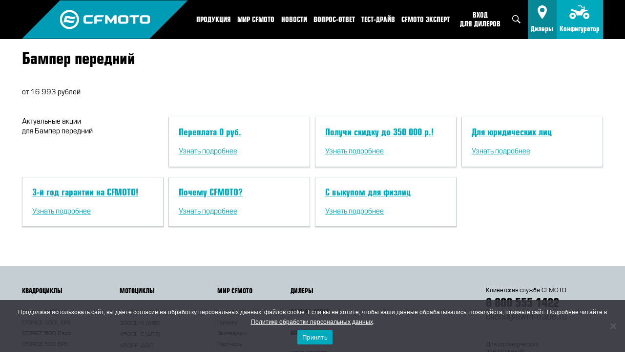

--- FILE ---
content_type: text/html; charset=UTF-8
request_url: https://awm-trade.ru/bamper-perednij-s-zashhitoj-far-cforce-600-eps-600-basic-3/
body_size: 33932
content:
<!doctype html>
<html lang="ru-RU" class="no-js">
<head>
	<meta charset="UTF-8">
	<meta name="facebook-domain-verification" content="4wg4cj7ol0uo4cvsc1d6cnfjnyoln1" />
	<title>Бампер передний - AWM-Trade </title>		
	<meta http-equiv="X-UA-Compatible" content="IE=edge">
	<meta name="yandex-verification" content="37cd7f5d8ed16166" />

	<meta name="viewport" content="width=device-width,initial-scale=1.0,maximum-scale=1">

<link rel="preload" as="font" href="https://awm-trade.ru/wp-content/themes/awm-trade/fonts/europe-webfont.woff2" type="font/woff2" crossorigin="anonymous">
<link rel="preload" as="font" href="https://awm-trade.ru/wp-content/themes/awm-trade/fonts/europecond-bold-webfont.woff2" type="font/woff2" crossorigin="anonymous">

	 <link href="https://awm-trade.ru/wp-content/themes/awm-trade/img/icons/favicon.ico" rel="shortcut icon"> 
	<!-- <link href="https://awm-trade.ru/wp-content/themes/awm-trade/img/icons/touch.png" rel="apple-touch-icon-precomposed"> -->
	<!-- <link rel="stylesheet" id="theme-style-css" href="https://awm-trade.ru/wp-content/themes/awm-trade/style.css?ver=1.0"  media="all"> -->
	<meta name='robots' content='index, follow, max-image-preview:large, max-snippet:-1, max-video-preview:-1' />

	<!-- This site is optimized with the Yoast SEO plugin v25.5 - https://yoast.com/wordpress/plugins/seo/ -->
	<meta name="description" content="Бампер передний на сайте компании AWM-TRADE — официального дистрибьютора CFMOTO в России." />
	<link rel="canonical" href="https://awm-trade.ru/bamper-perednij-s-zashhitoj-far-cforce-600-eps-600-basic-3/" />
	<meta property="og:locale" content="ru_RU" />
	<meta property="og:type" content="article" />
	<meta property="og:title" content="Бампер передний - AWM-Trade" />
	<meta property="og:description" content="Бампер передний на сайте компании AWM-TRADE — официального дистрибьютора CFMOTO в России." />
	<meta property="og:url" content="https://awm-trade.ru/bamper-perednij-s-zashhitoj-far-cforce-600-eps-600-basic-3/" />
	<meta property="og:site_name" content="AWM-Trade" />
	<meta property="article:modified_time" content="2022-09-29T10:10:45+00:00" />
	<meta name="twitter:card" content="summary_large_image" />
	<script type="application/ld+json" class="yoast-schema-graph">{"@context":"https://schema.org","@graph":[{"@type":"WebPage","@id":"https://awm-trade.ru/bamper-perednij-s-zashhitoj-far-cforce-600-eps-600-basic-3/","url":"https://awm-trade.ru/bamper-perednij-s-zashhitoj-far-cforce-600-eps-600-basic-3/","name":"Бампер передний - AWM-Trade","isPartOf":{"@id":"https://awm-trade.ru/#website"},"datePublished":"2022-05-27T09:28:22+00:00","dateModified":"2022-09-29T10:10:45+00:00","description":"Бампер передний на сайте компании AWM-TRADE — официального дистрибьютора CFMOTO в России.","breadcrumb":{"@id":"https://awm-trade.ru/bamper-perednij-s-zashhitoj-far-cforce-600-eps-600-basic-3/#breadcrumb"},"inLanguage":"ru-RU","potentialAction":[{"@type":"ReadAction","target":["https://awm-trade.ru/bamper-perednij-s-zashhitoj-far-cforce-600-eps-600-basic-3/"]}]},{"@type":"BreadcrumbList","@id":"https://awm-trade.ru/bamper-perednij-s-zashhitoj-far-cforce-600-eps-600-basic-3/#breadcrumb","itemListElement":[{"@type":"ListItem","position":1,"name":"AWM-TRADE","item":"https://awm-trade.ru/"},{"@type":"ListItem","position":2,"name":"Бампер передний"}]},{"@type":"WebSite","@id":"https://awm-trade.ru/#website","url":"https://awm-trade.ru/","name":"AWM-Trade","description":"","potentialAction":[{"@type":"SearchAction","target":{"@type":"EntryPoint","urlTemplate":"https://awm-trade.ru/?s={search_term_string}"},"query-input":{"@type":"PropertyValueSpecification","valueRequired":true,"valueName":"search_term_string"}}],"inLanguage":"ru-RU"}]}</script>
	<!-- / Yoast SEO plugin. -->


<link rel='stylesheet' id='simple_tooltips_style-css' href='https://awm-trade.ru/wp-content/plugins/simple-tooltips/zebra_tooltips.css?ver=ca86f00a1980c34bd785f8ba9221f795.1769591752' type='text/css' media='all' />
<link rel='stylesheet' id='wp-block-library-css' href='https://awm-trade.ru/wp-includes/css/dist/block-library/style.min.css?ver=ca86f00a1980c34bd785f8ba9221f795.1769591752' type='text/css' media='all' />
<style id='classic-theme-styles-inline-css' type='text/css'>
/*! This file is auto-generated */
.wp-block-button__link{color:#fff;background-color:#32373c;border-radius:9999px;box-shadow:none;text-decoration:none;padding:calc(.667em + 2px) calc(1.333em + 2px);font-size:1.125em}.wp-block-file__button{background:#32373c;color:#fff;text-decoration:none}
</style>
<style id='global-styles-inline-css' type='text/css'>
:root{--wp--preset--aspect-ratio--square: 1;--wp--preset--aspect-ratio--4-3: 4/3;--wp--preset--aspect-ratio--3-4: 3/4;--wp--preset--aspect-ratio--3-2: 3/2;--wp--preset--aspect-ratio--2-3: 2/3;--wp--preset--aspect-ratio--16-9: 16/9;--wp--preset--aspect-ratio--9-16: 9/16;--wp--preset--color--black: #000000;--wp--preset--color--cyan-bluish-gray: #abb8c3;--wp--preset--color--white: #ffffff;--wp--preset--color--pale-pink: #f78da7;--wp--preset--color--vivid-red: #cf2e2e;--wp--preset--color--luminous-vivid-orange: #ff6900;--wp--preset--color--luminous-vivid-amber: #fcb900;--wp--preset--color--light-green-cyan: #7bdcb5;--wp--preset--color--vivid-green-cyan: #00d084;--wp--preset--color--pale-cyan-blue: #8ed1fc;--wp--preset--color--vivid-cyan-blue: #0693e3;--wp--preset--color--vivid-purple: #9b51e0;--wp--preset--gradient--vivid-cyan-blue-to-vivid-purple: linear-gradient(135deg,rgba(6,147,227,1) 0%,rgb(155,81,224) 100%);--wp--preset--gradient--light-green-cyan-to-vivid-green-cyan: linear-gradient(135deg,rgb(122,220,180) 0%,rgb(0,208,130) 100%);--wp--preset--gradient--luminous-vivid-amber-to-luminous-vivid-orange: linear-gradient(135deg,rgba(252,185,0,1) 0%,rgba(255,105,0,1) 100%);--wp--preset--gradient--luminous-vivid-orange-to-vivid-red: linear-gradient(135deg,rgba(255,105,0,1) 0%,rgb(207,46,46) 100%);--wp--preset--gradient--very-light-gray-to-cyan-bluish-gray: linear-gradient(135deg,rgb(238,238,238) 0%,rgb(169,184,195) 100%);--wp--preset--gradient--cool-to-warm-spectrum: linear-gradient(135deg,rgb(74,234,220) 0%,rgb(151,120,209) 20%,rgb(207,42,186) 40%,rgb(238,44,130) 60%,rgb(251,105,98) 80%,rgb(254,248,76) 100%);--wp--preset--gradient--blush-light-purple: linear-gradient(135deg,rgb(255,206,236) 0%,rgb(152,150,240) 100%);--wp--preset--gradient--blush-bordeaux: linear-gradient(135deg,rgb(254,205,165) 0%,rgb(254,45,45) 50%,rgb(107,0,62) 100%);--wp--preset--gradient--luminous-dusk: linear-gradient(135deg,rgb(255,203,112) 0%,rgb(199,81,192) 50%,rgb(65,88,208) 100%);--wp--preset--gradient--pale-ocean: linear-gradient(135deg,rgb(255,245,203) 0%,rgb(182,227,212) 50%,rgb(51,167,181) 100%);--wp--preset--gradient--electric-grass: linear-gradient(135deg,rgb(202,248,128) 0%,rgb(113,206,126) 100%);--wp--preset--gradient--midnight: linear-gradient(135deg,rgb(2,3,129) 0%,rgb(40,116,252) 100%);--wp--preset--font-size--small: 13px;--wp--preset--font-size--medium: 20px;--wp--preset--font-size--large: 36px;--wp--preset--font-size--x-large: 42px;--wp--preset--spacing--20: 0.44rem;--wp--preset--spacing--30: 0.67rem;--wp--preset--spacing--40: 1rem;--wp--preset--spacing--50: 1.5rem;--wp--preset--spacing--60: 2.25rem;--wp--preset--spacing--70: 3.38rem;--wp--preset--spacing--80: 5.06rem;--wp--preset--shadow--natural: 6px 6px 9px rgba(0, 0, 0, 0.2);--wp--preset--shadow--deep: 12px 12px 50px rgba(0, 0, 0, 0.4);--wp--preset--shadow--sharp: 6px 6px 0px rgba(0, 0, 0, 0.2);--wp--preset--shadow--outlined: 6px 6px 0px -3px rgba(255, 255, 255, 1), 6px 6px rgba(0, 0, 0, 1);--wp--preset--shadow--crisp: 6px 6px 0px rgba(0, 0, 0, 1);}:where(.is-layout-flex){gap: 0.5em;}:where(.is-layout-grid){gap: 0.5em;}body .is-layout-flex{display: flex;}.is-layout-flex{flex-wrap: wrap;align-items: center;}.is-layout-flex > :is(*, div){margin: 0;}body .is-layout-grid{display: grid;}.is-layout-grid > :is(*, div){margin: 0;}:where(.wp-block-columns.is-layout-flex){gap: 2em;}:where(.wp-block-columns.is-layout-grid){gap: 2em;}:where(.wp-block-post-template.is-layout-flex){gap: 1.25em;}:where(.wp-block-post-template.is-layout-grid){gap: 1.25em;}.has-black-color{color: var(--wp--preset--color--black) !important;}.has-cyan-bluish-gray-color{color: var(--wp--preset--color--cyan-bluish-gray) !important;}.has-white-color{color: var(--wp--preset--color--white) !important;}.has-pale-pink-color{color: var(--wp--preset--color--pale-pink) !important;}.has-vivid-red-color{color: var(--wp--preset--color--vivid-red) !important;}.has-luminous-vivid-orange-color{color: var(--wp--preset--color--luminous-vivid-orange) !important;}.has-luminous-vivid-amber-color{color: var(--wp--preset--color--luminous-vivid-amber) !important;}.has-light-green-cyan-color{color: var(--wp--preset--color--light-green-cyan) !important;}.has-vivid-green-cyan-color{color: var(--wp--preset--color--vivid-green-cyan) !important;}.has-pale-cyan-blue-color{color: var(--wp--preset--color--pale-cyan-blue) !important;}.has-vivid-cyan-blue-color{color: var(--wp--preset--color--vivid-cyan-blue) !important;}.has-vivid-purple-color{color: var(--wp--preset--color--vivid-purple) !important;}.has-black-background-color{background-color: var(--wp--preset--color--black) !important;}.has-cyan-bluish-gray-background-color{background-color: var(--wp--preset--color--cyan-bluish-gray) !important;}.has-white-background-color{background-color: var(--wp--preset--color--white) !important;}.has-pale-pink-background-color{background-color: var(--wp--preset--color--pale-pink) !important;}.has-vivid-red-background-color{background-color: var(--wp--preset--color--vivid-red) !important;}.has-luminous-vivid-orange-background-color{background-color: var(--wp--preset--color--luminous-vivid-orange) !important;}.has-luminous-vivid-amber-background-color{background-color: var(--wp--preset--color--luminous-vivid-amber) !important;}.has-light-green-cyan-background-color{background-color: var(--wp--preset--color--light-green-cyan) !important;}.has-vivid-green-cyan-background-color{background-color: var(--wp--preset--color--vivid-green-cyan) !important;}.has-pale-cyan-blue-background-color{background-color: var(--wp--preset--color--pale-cyan-blue) !important;}.has-vivid-cyan-blue-background-color{background-color: var(--wp--preset--color--vivid-cyan-blue) !important;}.has-vivid-purple-background-color{background-color: var(--wp--preset--color--vivid-purple) !important;}.has-black-border-color{border-color: var(--wp--preset--color--black) !important;}.has-cyan-bluish-gray-border-color{border-color: var(--wp--preset--color--cyan-bluish-gray) !important;}.has-white-border-color{border-color: var(--wp--preset--color--white) !important;}.has-pale-pink-border-color{border-color: var(--wp--preset--color--pale-pink) !important;}.has-vivid-red-border-color{border-color: var(--wp--preset--color--vivid-red) !important;}.has-luminous-vivid-orange-border-color{border-color: var(--wp--preset--color--luminous-vivid-orange) !important;}.has-luminous-vivid-amber-border-color{border-color: var(--wp--preset--color--luminous-vivid-amber) !important;}.has-light-green-cyan-border-color{border-color: var(--wp--preset--color--light-green-cyan) !important;}.has-vivid-green-cyan-border-color{border-color: var(--wp--preset--color--vivid-green-cyan) !important;}.has-pale-cyan-blue-border-color{border-color: var(--wp--preset--color--pale-cyan-blue) !important;}.has-vivid-cyan-blue-border-color{border-color: var(--wp--preset--color--vivid-cyan-blue) !important;}.has-vivid-purple-border-color{border-color: var(--wp--preset--color--vivid-purple) !important;}.has-vivid-cyan-blue-to-vivid-purple-gradient-background{background: var(--wp--preset--gradient--vivid-cyan-blue-to-vivid-purple) !important;}.has-light-green-cyan-to-vivid-green-cyan-gradient-background{background: var(--wp--preset--gradient--light-green-cyan-to-vivid-green-cyan) !important;}.has-luminous-vivid-amber-to-luminous-vivid-orange-gradient-background{background: var(--wp--preset--gradient--luminous-vivid-amber-to-luminous-vivid-orange) !important;}.has-luminous-vivid-orange-to-vivid-red-gradient-background{background: var(--wp--preset--gradient--luminous-vivid-orange-to-vivid-red) !important;}.has-very-light-gray-to-cyan-bluish-gray-gradient-background{background: var(--wp--preset--gradient--very-light-gray-to-cyan-bluish-gray) !important;}.has-cool-to-warm-spectrum-gradient-background{background: var(--wp--preset--gradient--cool-to-warm-spectrum) !important;}.has-blush-light-purple-gradient-background{background: var(--wp--preset--gradient--blush-light-purple) !important;}.has-blush-bordeaux-gradient-background{background: var(--wp--preset--gradient--blush-bordeaux) !important;}.has-luminous-dusk-gradient-background{background: var(--wp--preset--gradient--luminous-dusk) !important;}.has-pale-ocean-gradient-background{background: var(--wp--preset--gradient--pale-ocean) !important;}.has-electric-grass-gradient-background{background: var(--wp--preset--gradient--electric-grass) !important;}.has-midnight-gradient-background{background: var(--wp--preset--gradient--midnight) !important;}.has-small-font-size{font-size: var(--wp--preset--font-size--small) !important;}.has-medium-font-size{font-size: var(--wp--preset--font-size--medium) !important;}.has-large-font-size{font-size: var(--wp--preset--font-size--large) !important;}.has-x-large-font-size{font-size: var(--wp--preset--font-size--x-large) !important;}
:where(.wp-block-post-template.is-layout-flex){gap: 1.25em;}:where(.wp-block-post-template.is-layout-grid){gap: 1.25em;}
:where(.wp-block-columns.is-layout-flex){gap: 2em;}:where(.wp-block-columns.is-layout-grid){gap: 2em;}
:root :where(.wp-block-pullquote){font-size: 1.5em;line-height: 1.6;}
</style>
<link rel='stylesheet' id='cookie-notice-front-css' href='https://awm-trade.ru/wp-content/plugins/cookie-notice/css/front.min.css?ver=2.5.7.1769591752' type='text/css' media='all' />
<link rel='stylesheet' id='email-subscribers-css' href='https://awm-trade.ru/wp-content/plugins/email-subscribers/lite/public/css/email-subscribers-public.css?ver=5.8.2.1769591752' type='text/css' media='all' />
<link rel='stylesheet' id='rs-plugin-settings-css' href='https://awm-trade.ru/wp-content/plugins/revslider/public/assets/css/settings.css?ver=5.4.8.1.1769591752' type='text/css' media='all' />
<style id='rs-plugin-settings-inline-css' type='text/css'>
#rs-demo-id {}
</style>
<link rel='stylesheet' id='woocommerce-layout-css' href='https://awm-trade.ru/wp-content/plugins/woocommerce/assets/css/woocommerce-layout.css?ver=10.0.5.1769591752' type='text/css' media='all' />
<link rel='stylesheet' id='woocommerce-smallscreen-css' href='https://awm-trade.ru/wp-content/plugins/woocommerce/assets/css/woocommerce-smallscreen.css?ver=10.0.5.1769591752' type='text/css' media='only screen and (max-width: 768px)' />
<link rel='stylesheet' id='woocommerce-general-css' href='https://awm-trade.ru/wp-content/plugins/woocommerce/assets/css/woocommerce.css?ver=10.0.5.1769591752' type='text/css' media='all' />
<style id='woocommerce-inline-inline-css' type='text/css'>
.woocommerce form .form-row .required { visibility: visible; }
</style>
<link rel='stylesheet' id='brands-styles-css' href='https://awm-trade.ru/wp-content/plugins/woocommerce/assets/css/brands.css?ver=10.0.5.1769591752' type='text/css' media='all' />
<link rel='stylesheet' id='theme-style-css' href='https://awm-trade.ru/wp-content/themes/awm-trade/style.css?ver=1.1.1769591752' type='text/css' media='all' />
<link rel='stylesheet' id='dh-style-css' href='https://awm-trade.ru/wp-content/themes/awm-trade/dh.css?ver=1.1.1769591752' type='text/css' media='all' />
<link rel='stylesheet' id='print-style-css' href='https://awm-trade.ru/wp-content/themes/awm-trade/print.css?ver=1.1.1769591752' type='text/css' media='all' />
<link rel='stylesheet' id='prdctfltr-css' href='https://awm-trade.ru/wp-content/plugins/prdctfltr-kill/lib/css/style.min.css?ver=6.6.3.1769591752' type='text/css' media='all' />
<link rel='stylesheet' id='fancybox-css' href='https://awm-trade.ru/wp-content/plugins/easy-fancybox/fancybox/1.5.4/jquery.fancybox.min.css?ver=ca86f00a1980c34bd785f8ba9221f795.1769591752' type='text/css' media='screen' />
<link rel='stylesheet' id='threesixty-css' href='https://awm-trade.ru/wp-content/plugins/smart-product-viewer/includes/css/360.css?ver=ca86f00a1980c34bd785f8ba9221f795.1769591752' type='text/css' media='all' />
<link rel='stylesheet' id='magnific-popup-css' href='https://awm-trade.ru/wp-content/plugins/smart-product-viewer/includes/css/magnific-popup.css?ver=ca86f00a1980c34bd785f8ba9221f795.1769591752' type='text/css' media='all' />
<link rel='stylesheet' id='ivpa-style-css' href='https://awm-trade.ru/wp-content/plugins/improved-variable-product-attributes/assets/css/style.min.css?ver=4.5.0.1769591752' type='text/css' media='all' />
<link rel='stylesheet' id='cf7cf-style-css' href='https://awm-trade.ru/wp-content/plugins/cf7-conditional-fields/style.css?ver=2.6.7.1769591752' type='text/css' media='all' />
<link rel='stylesheet' id='cf7_repeater-css' href='https://awm-trade.ru/wp-content/plugins/contact-form-7-repeater/frontend/css/cf7-repeater.css?ver=1769718742.1769591752' type='text/css' media='all' />
<link rel='stylesheet' id='js_composer_front-css' href='https://awm-trade.ru/wp-content/plugins/js_composer/assets/css/js_composer.min.css?ver=7.9.1769591752' type='text/css' media='all' />
<link rel='stylesheet' id='dhvc-woocommerce-page-css' href='https://awm-trade.ru/wp-content/plugins/dhvc-woocommerce-page-kill2/assets/css/style.css?ver=5.3.5.1769591752' type='text/css' media='all' />
<link rel='stylesheet' id='dhwc-widget-brand-slider-css' href='https://awm-trade.ru/wp-content/plugins/dhvc-woocommerce/assets/css/jquery.bxslider.css?ver=ca86f00a1980c34bd785f8ba9221f795.1769591752' type='text/css' media='all' />
<script type="text/javascript" src="https://awm-trade.ru/wp-includes/js/jquery/jquery.min.js?ver=3.7.1.1769591752" id="jquery-core-js"></script>
<script type="text/javascript" src="https://awm-trade.ru/wp-includes/js/jquery/jquery-migrate.min.js?ver=3.4.1.1769591752" id="jquery-migrate-js"></script>
<script type="text/javascript" id="cookie-notice-front-js-before">
/* <![CDATA[ */
var cnArgs = {"ajaxUrl":"https:\/\/awm-trade.ru\/wp-admin\/admin-ajax.php","nonce":"92a7bb8864","hideEffect":"fade","position":"bottom","onScroll":false,"onScrollOffset":100,"onClick":false,"cookieName":"cookie_notice_accepted","cookieTime":2592000,"cookieTimeRejected":2592000,"globalCookie":false,"redirection":false,"cache":true,"revokeCookies":false,"revokeCookiesOpt":"automatic"};
/* ]]> */
</script>
<script type="text/javascript" src="https://awm-trade.ru/wp-content/plugins/cookie-notice/js/front.min.js?ver=2.5.7.1769591752" id="cookie-notice-front-js"></script>
<script type="text/javascript" src="https://awm-trade.ru/wp-content/plugins/revslider/public/assets/js/jquery.themepunch.tools.min.js?ver=5.4.8.1.1769591752" id="tp-tools-js"></script>
<script type="text/javascript" src="https://awm-trade.ru/wp-content/plugins/revslider/public/assets/js/jquery.themepunch.revolution.min.js?ver=5.4.8.1.1769591752" id="revmin-js"></script>
<script type="text/javascript" src="https://awm-trade.ru/wp-content/plugins/woocommerce/assets/js/jquery-blockui/jquery.blockUI.min.js?ver=2.7.0-wc.10.0.5.1769591752" id="jquery-blockui-js" data-wp-strategy="defer"></script>
<script type="text/javascript" id="wc-add-to-cart-js-extra">
/* <![CDATA[ */
var wc_add_to_cart_params = {"ajax_url":"\/wp-admin\/admin-ajax.php","wc_ajax_url":"\/?wc-ajax=%%endpoint%%","i18n_view_cart":"\u041f\u0440\u043e\u0441\u043c\u043e\u0442\u0440 \u043a\u043e\u0440\u0437\u0438\u043d\u044b","cart_url":"https:\/\/awm-trade.ru","is_cart":"","cart_redirect_after_add":"no"};
/* ]]> */
</script>
<script type="text/javascript" src="https://awm-trade.ru/wp-content/plugins/woocommerce/assets/js/frontend/add-to-cart.min.js?ver=10.0.5.1769591752" id="wc-add-to-cart-js" data-wp-strategy="defer"></script>
<script type="text/javascript" src="https://awm-trade.ru/wp-content/plugins/woocommerce/assets/js/js-cookie/js.cookie.min.js?ver=2.1.4-wc.10.0.5.1769591752" id="js-cookie-js" defer="defer" data-wp-strategy="defer"></script>
<script type="text/javascript" id="woocommerce-js-extra">
/* <![CDATA[ */
var woocommerce_params = {"ajax_url":"\/wp-admin\/admin-ajax.php","wc_ajax_url":"\/?wc-ajax=%%endpoint%%","i18n_password_show":"\u041f\u043e\u043a\u0430\u0437\u0430\u0442\u044c \u043f\u0430\u0440\u043e\u043b\u044c","i18n_password_hide":"\u0421\u043a\u0440\u044b\u0442\u044c \u043f\u0430\u0440\u043e\u043b\u044c"};
/* ]]> */
</script>
<script type="text/javascript" src="https://awm-trade.ru/wp-content/plugins/woocommerce/assets/js/frontend/woocommerce.min.js?ver=10.0.5.1769591752" id="woocommerce-js" defer="defer" data-wp-strategy="defer"></script>
<script type="text/javascript" src="https://awm-trade.ru/wp-content/plugins/js_composer/assets/js/vendors/woocommerce-add-to-cart.js?ver=7.9.1769591752" id="vc_woocommerce-add-to-cart-js-js"></script>
<script type="text/javascript" src="https://awm-trade.ru/wp-content/plugins/smart-product-viewer/includes/js/jquery.magnific-popup.min.js?ver=ca86f00a1980c34bd785f8ba9221f795.1769591752" id="magnific-popup-js"></script>
<script type="text/javascript" src="https://awm-trade.ru/wp-content/plugins/smart-product-viewer/includes/js/smart.product.min.js?ver=ca86f00a1980c34bd785f8ba9221f795.1769591752" id="smart-product-js"></script>
<script type="text/javascript" src="https://awm-trade.ru/wp-includes/js/underscore.min.js?ver=1.13.7.1769591752" id="underscore-js"></script>
<script type="text/javascript" id="wp-util-js-extra">
/* <![CDATA[ */
var _wpUtilSettings = {"ajax":{"url":"\/wp-admin\/admin-ajax.php"}};
/* ]]> */
</script>
<script type="text/javascript" src="https://awm-trade.ru/wp-includes/js/wp-util.min.js?ver=ca86f00a1980c34bd785f8ba9221f795.1769591752" id="wp-util-js"></script>
<script type="text/javascript" src="https://awm-trade.ru/wp-content/plugins/contact-form-7-repeater/frontend/js/repeater.js?ver=1769718742.1769591752" id="cf7_repeater-js"></script>
<script type="text/javascript" src="https://awm-trade.ru/wp-content/plugins/woocommerce/assets/js/frontend/add-to-cart-variation.min.js?ver=10.0.5.1769591752" id="wc-add-to-cart-variation-js" defer="defer" data-wp-strategy="defer"></script>
<script></script><link rel="https://api.w.org/" href="https://awm-trade.ru/wp-json/" /><link rel="alternate" title="JSON" type="application/json" href="https://awm-trade.ru/wp-json/wp/v2/pages/126422" /><link rel="alternate" title="oEmbed (JSON)" type="application/json+oembed" href="https://awm-trade.ru/wp-json/oembed/1.0/embed?url=https%3A%2F%2Fawm-trade.ru%2Fbamper-perednij-s-zashhitoj-far-cforce-600-eps-600-basic-3%2F" />
<link rel="alternate" title="oEmbed (XML)" type="text/xml+oembed" href="https://awm-trade.ru/wp-json/oembed/1.0/embed?url=https%3A%2F%2Fawm-trade.ru%2Fbamper-perednij-s-zashhitoj-far-cforce-600-eps-600-basic-3%2F&#038;format=xml" />
	<noscript><style>.woocommerce-product-gallery{ opacity: 1 !important; }</style></noscript>
	<meta name="generator" content="Powered by WPBakery Page Builder - drag and drop page builder for WordPress."/>
<meta name="generator" content="Powered by Slider Revolution 5.4.8.1 - responsive, Mobile-Friendly Slider Plugin for WordPress with comfortable drag and drop interface." />
<link rel="icon" href="https://awm-trade.ru/wp-content/uploads/2020/09/cropped-cfmoto-favicon-21-32x32.png" sizes="32x32" />
<link rel="icon" href="https://awm-trade.ru/wp-content/uploads/2020/09/cropped-cfmoto-favicon-21-192x192.png" sizes="192x192" />
<link rel="apple-touch-icon" href="https://awm-trade.ru/wp-content/uploads/2020/09/cropped-cfmoto-favicon-21-180x180.png" />
<meta name="msapplication-TileImage" content="https://awm-trade.ru/wp-content/uploads/2020/09/cropped-cfmoto-favicon-21-270x270.png" />
<meta name="generator" content="WooCommerce Product Filter - All in One WooCommerce Filter, Improved Variable Product Attributes for WooCommerce"/><script type="text/javascript">function setREVStartSize(e){									
						try{ e.c=jQuery(e.c);var i=jQuery(window).width(),t=9999,r=0,n=0,l=0,f=0,s=0,h=0;
							if(e.responsiveLevels&&(jQuery.each(e.responsiveLevels,function(e,f){f>i&&(t=r=f,l=e),i>f&&f>r&&(r=f,n=e)}),t>r&&(l=n)),f=e.gridheight[l]||e.gridheight[0]||e.gridheight,s=e.gridwidth[l]||e.gridwidth[0]||e.gridwidth,h=i/s,h=h>1?1:h,f=Math.round(h*f),"fullscreen"==e.sliderLayout){var u=(e.c.width(),jQuery(window).height());if(void 0!=e.fullScreenOffsetContainer){var c=e.fullScreenOffsetContainer.split(",");if (c) jQuery.each(c,function(e,i){u=jQuery(i).length>0?u-jQuery(i).outerHeight(!0):u}),e.fullScreenOffset.split("%").length>1&&void 0!=e.fullScreenOffset&&e.fullScreenOffset.length>0?u-=jQuery(window).height()*parseInt(e.fullScreenOffset,0)/100:void 0!=e.fullScreenOffset&&e.fullScreenOffset.length>0&&(u-=parseInt(e.fullScreenOffset,0))}f=u}else void 0!=e.minHeight&&f<e.minHeight&&(f=e.minHeight);e.c.closest(".rev_slider_wrapper").css({height:f})					
						}catch(d){console.log("Failure at Presize of Slider:"+d)}						
					};</script>
		<style type="text/css" id="wp-custom-css">
			.supersmall { font-size: 12px; color:#333;}
.whitify .supersmall, .whitify .supersmall a { color:#fff; }
.centerify { text-align: center; }

.flag-container .country-list .country { color:#333; }
input.wpcf7-form-control.wpcf7-intl-tel.wpcf7-intl_tel.wpcf7-validates-as-required::placeholder { color:#ccc;}



#menu-main-menu li.site-login a, .sub-menu li.site-login a {  padding: 0.8rem 1rem; font-size: 14px; line-height: 18px; }

.h3 { margin-bottom: 0.5em; }
.group_spoiler h3 { font-size: 1.5em; }
.group_spoiler label div { color:#009bb4; }
#fancybox-title-over { display: none !important; }
.page-template-page-cubes-moto .seo { max-width: 45rem; margin-left: auto; margin-right: auto; }
.page-template-page-cubes-moto .over-image-special { max-width: 150px;}
.vc_tta-panel-heading { max-width: 230px; }
.onlyoverland { display: none; }

footer.footer .menu li, .site-footer .menu li { line-height:22px; }

.designer113745 { display: none !important;}

/*.archive.term-csat span.pl-regular-price:after {content:'(вместе с установкой)'; display: block; font-size:12px;} */
.pllp-productloops.pl-loop-3.pl-loop .pl-title { font-size: 1.24em; line-height: 1.43em; font-family: "EuropeCond Bold",Impact,Georgia,Times,serif; font-weight: normal; color:#000; letter-spacing: 0px; }
.pllp-productloops.pl-loop-3.pl-loop .pl-price { font-size: 1.14em; color:#000; }
.sku_wrapper, .posted_in, .tagged_as { display: block; margin-bottom: 15px; }
.pllp-productloops.pl-loop-3.pl-loop .pl-figure-wrapper .pl-figure-in { min-height: 220px; }
.woocommerce div.product div.images .woocommerce-product-gallery__image:nth-child(n+2) { border: 1px solid #eee; width: auto; margin-right: 10px; }
.page-template-page-atvs .atvs picture .over-image-special, .page-template-page-cubes picture .over-image-special { max-width: 120px; }

.page-template-page-motos picture .over-image-special { max-width: 150px; }

.smallify { font-size: 75%; }
footer.footer .h4 { font-size:1.1em !important;}
#menu-item-25 img, #menu-item-26 img { min-height: 28px;}

.page-template-page-atv span.price-text, .page-template-page-moto span.price-text { display: block; }

.vc_col-sm-3 .columns-4 .pllp-productloops.pl-loop-3.pl-loop { width: 100%; }

#search-wrapper { max-width: 1190px; margin: 0 auto; }

.grecaptcha-badge { opacity: 0 !important; }

#shortdescnew { width: 100%; margin: 0 auto; text-align: center; margin-top: 35px; z-index: 10;}

#shortdescnew p { max-width: 100%; display: inline-block; box-shadow: 1px 3px 3px 2px rgba(183,183,183,0.5); padding: 15px; }


#shortdescnewmoto { width: 100%; margin: 0 auto; text-align: center; margin-top: 35px; z-index: 10;}

#shortdescnewmoto p { max-width: 100%; display: inline-block; box-shadow: 1px 3px 3px 2px rgba(183,183,183,0.5); padding: 15px; }

.nivo-caption { display: none !important; }

.gallery .gallery-item { float:left; width: 18%; margin: 1%; }
.wide p { max-width: 100% !important; }
.addresses-list .address-item { padding: 20px; }
.addresses-list .address-item:hover { background: #fff; transition: top 1s ease-out 0.5s; }

.vc_color-warning.vc_message_box { display: inline-block; }
.vc_color-orange.vc_message_box { display: inline-block; }

.saleprice { font-weight: bold; color:green; font-size: 1.5em;}
.crossed { text-decoration: line-through; color:red; }

.class503103 { position:absolute; bottom: 0; left: 0; }

[data-name="utmp_hotspot_image"] .spot p {
  line-height: 22px;

}

.dealericon { float:left; margin-top: 2px; margin-right: 10px; }
.emptydealericon { float:left; margin-top: 2px; margin-right: 20px; }

.phone2 a { text-decoration: none;}

.atvs.by-shortcode picture { position: relative; }

.atvs.by-shortcode picture img { max-height: 14rem; width: auto; }

.atvs.by-shortcode picture .over-image-special { position: absolute; bottom: 0; right: 0;   max-width: 90px; }

.atvs.by-shortcode .h3 { font-size: 1.45rem; text-transform: uppercase; line-height: 2.145rem;
}
.atvs.by-shortcode a { text-decoration: none; }

.vc_btn3.vc_btn3-color-turquoise, .vc_btn3.vc_btn3-color-turquoise.vc_btn3-style-flat { background-color: #00aabc;}

.axrex .vc_btn3-container { margin: 0 auto; font-size: 16px; text-transform: uppercase; }

.axrex .vc_btn3-container a { display: inline-block; }

.axrex .pllp-productloops.pl-loop-3.pl-loop .pl-title { font-size: 1.54em; }
.axrex .pllp-productloops.pl-loop-3.pl-loop .pl-price { font-size: 1.34em; }

.sku_wrapper, .posted_in, .tagged_as { font-size: 12px; }
.tagged_as a { color: #333; text-decoration:none; }
.tagged_as a:hover { color:#000; text-decoration: underline; }

.pl-product-meta-art { color: #bbb;}

.woocommerce.archive .sidebar { display: none; }
.woocommerce .page-title { margin-top: 0px; margin-bottom: 1em; }
.woocommerce h1.woocommerce-products-header__title { margin-bottom: 1em; }

.woocommerce ul.products li.product .woocommerce-loop-category__title { font-size: 1.24em; line-height: 1.43em; text-transform: uppercase; text-align: center; }

.woocommerce ul.products li.product .woocommerce-loop-category__title:hover { color: #00aabc; }

.page-template-page-atvs .atvs .h3 { min-height: 60px; }

.count { display: none; }

.pllp-productloops.pl-loop-3.pl-loop .pl-magic { box-shadow: none; }
.pl-grid-table { display: none; }

.pllp-productloops.pl-loop-3.pl-loop .pl-loop-product-link { text-decoration: none; }

.pllp-productloops.pl-loop-3.pl-quickview-product .pl-title { font-size: 1.75em; line-height: 1.55em; font-family: "EuropeCond Bold",Impact,Georgia,Times,serif; font-weight: normal; color:#000; letter-spacing: 0px; }

.woocommerce div.product p.price, .woocommerce div.product span.price {	color: #00aabc; font-size: 1.25em; font-weight: bold; }

.woocommerce div.product form.cart div.quantity { display: none !important; }
.woocommerce div.product form.cart .button { display: none; }

.woocommerce div.product .variableprices p.price { display: none; }

#ivpa-content .ivpa_title { margin-top: 0px; }
#ivpa-content { margin-bottom: 0px; }

.prdctfltr_showing { display: none; }

.logged-in.page-template-page-atv .pagenav, .logged-in.page-template-page-moto .pagenav {
	top: 7.9rem;
}


@media screen and (max-width: 1075px) { .page-template-page-atv .colorpicker  .customcolor .colortype { top: 30px; } }

@media screen and (max-width:768px) {
	.page-template-page-atvs .atvs .col, .atvs.by-shortcode .col { text-align:center; margin-bottom: 2em; }
	
	.page-template-page-atv h1>span, .page-template-page-moto h1>span { margin-right: 0.1em;}
	.page-template-page-atvs .atvs .h3 { margin-top: 1em; line-height: 1.145em; }
	.page-template-page-atvs .atvs picture img, .atvs.by-shortcode picture img { margin: 0 auto; }

	#search-toggle { text-align: center; margin-right: 0px; margin-top: 0px; }
	
.gallery .gallery-item { width: 48%; margin: 1%; }    
	#wpadminbar {
		position: fixed;
	}
	
	.page-template-page-atvs .atvs picture .over-image-special, .page-template-page-cubes picture .over-image-special { max-width: 180px; }

.page-template-page-motos picture .over-image-special { max-width: 180px; }

 .page-template-page-moto .specs table tr { clear:both; }	
	
	
.page-template-page-moto .specs table td { min-height: 15px; width: 95%; clear: both;}
	
	.page-template-page-atv .specs table, .page-template-page-moto .specs table { clear:both; margin-bottom: 5px;}
	
	
}

@media only screen and (min-width: 280px) {
	.content {
    padding-top: 5.1rem;
	}
	.logged-in .site-header {
		margin-top: 46px;
	}
}

@media only screen and (min-width: 641px) {
	.content {
    padding-top: 6.5rem;
	}
	.page-template-page-atv .description, .page-template-page-moto .description {
    margin-top: 2.72rem;
    margin-bottom: 2.72rem;
}
}

@media only screen and (min-width: 800px) {
	.content {
    padding-top: 7.1rem;
	}
	.logged-in .site-header {
		margin-top: 32px;
	}
}		</style>
		<noscript><style> .wpb_animate_when_almost_visible { opacity: 1; }</style></noscript>	<style>
		.logoheight { max-height: 78px; width: auto; margin-top: 2px; }
    #menu-main-menu li a, .sub-menu li a {font-size: 1rem;}
    #search-toggle {display: block; padding: 0 10px;}
		@media only screen and (min-width: 1001px) {
      
      .slogan svg {
        width: 16rem !important;
        height: 4rem;
      }
      
      .slogan span {
        font-size: 1.1rem !important;
        font-weight: bold !important;
      }
    }
    @media only screen and (min-width: 1200px) {
			
		.slogan	svg {
				width: 22rem !important;
			    height: 6rem !important;
			}
			
		.slogan span {
				font-size: 1.8rem !important;
				line-height: 1.8rem !important;
			}
		}
    @media only screen and (min-width: 1750px) {
			
		.slogan	svg {
				width: 32rem !important;
			    height: 6rem !important;
			}
			
		.slogan span {
				font-size: 3rem !important;
				line-height: 2.5rem !important;
			}
		}

@media screen and (max-width:  768px) {

	.logoheight { max-height: 55px; width: auto; margin-top: 0px; }

}

  </style>


<link rel="stylesheet" id="asp-basic" href="https://awm-trade.ru/wp-content/cache/asp/style.basic-ho-is-po-no-da-co-au-ga-se-is.css?mq=rUEg8W" media="all" /><style id='asp-instance-1'>
div[id*='ajaxsearchpro1_'] div.asp_loader,
div[id*='ajaxsearchpro1_'] div.asp_loader * {
    /* display: none; */
    box-sizing: border-box !important;
    margin: 0;
    padding: 0;
    /* vertical-align: middle !important; */
    box-shadow: none;
}

div[id*='ajaxsearchpro1_'] div.asp_loader {
    box-sizing: border-box;
    display: flex;
    flex: 0 1 auto;
    flex-direction: column;
    flex-grow: 0;
    flex-shrink: 0;
    flex-basis:28px;
    max-width: 100%;
    max-height: 100%;
    align-items: center;
    justify-content: center;
}

div[id*='ajaxsearchpro1_'] div.asp_loader-inner {
    width: 100%;
    margin: 0 auto;
    text-align: center;
    /* vertical-align: text-top; */
    height: 100%;
}
 
@-webkit-keyframes rotate-simple {
    0% {
        -webkit-transform: rotate(0deg);
        transform: rotate(0deg); }

    50% {
        -webkit-transform: rotate(180deg);
        transform: rotate(180deg); }

    100% {
        -webkit-transform: rotate(360deg);
        transform: rotate(360deg); } }

@keyframes rotate-simple {
    0% {
        -webkit-transform: rotate(0deg);
        transform: rotate(0deg); }

    50% {
        -webkit-transform: rotate(180deg);
        transform: rotate(180deg); }

    100% {
        -webkit-transform: rotate(360deg);
        transform: rotate(360deg); } }
div[id*='ajaxsearchpro1_'] div.asp_simple-circle {
    margin: 0;
    height: 100%;
    width: 100%;
    animation: rotate-simple 0.8s infinite linear;
    -webkit-animation: rotate-simple 0.8s infinite linear;
    border: 4px solid rgb(54, 54, 54);
    border-right-color: transparent;
    border-radius: 50%;
    box-sizing: border-box;
}

div[id*='ajaxsearchprores1_'] .asp_res_loader div.asp_loader,
div[id*='ajaxsearchprores1_'] .asp_res_loader div.asp_loader * {
    /* display: none; */
    box-sizing: border-box !important;
    margin: 0;
    padding: 0;
    /* vertical-align: middle !important; */
    box-shadow: none;
}

div[id*='ajaxsearchprores1_'] .asp_res_loader div.asp_loader {
    box-sizing: border-box;
    display: flex;
    flex: 0 1 auto;
    flex-direction: column;
    flex-grow: 0;
    flex-shrink: 0;
    flex-basis:28px;
    max-width: 100%;
    max-height: 100%;
    align-items: center;
    justify-content: center;
}

div[id*='ajaxsearchprores1_'] .asp_res_loader div.asp_loader-inner {
    width: 100%;
    margin: 0 auto;
    text-align: center;
    /* vertical-align: text-top; */
    height: 100%;
}
 
@-webkit-keyframes rotate-simple {
    0% {
        -webkit-transform: rotate(0deg);
        transform: rotate(0deg); }

    50% {
        -webkit-transform: rotate(180deg);
        transform: rotate(180deg); }

    100% {
        -webkit-transform: rotate(360deg);
        transform: rotate(360deg); } }

@keyframes rotate-simple {
    0% {
        -webkit-transform: rotate(0deg);
        transform: rotate(0deg); }

    50% {
        -webkit-transform: rotate(180deg);
        transform: rotate(180deg); }

    100% {
        -webkit-transform: rotate(360deg);
        transform: rotate(360deg); } }
div[id*='ajaxsearchprores1_'] .asp_res_loader div.asp_simple-circle {
    margin: 0;
    height: 100%;
    width: 100%;
    animation: rotate-simple 0.8s infinite linear;
    -webkit-animation: rotate-simple 0.8s infinite linear;
    border: 4px solid rgb(54, 54, 54);
    border-right-color: transparent;
    border-radius: 50%;
    box-sizing: border-box;
}

#ajaxsearchpro1_1 div.asp_loader, #ajaxsearchpro1_2 div.asp_loader,
#ajaxsearchpro1_1 div.asp_loader *, #ajaxsearchpro1_2 div.asp_loader * {
    /* display: none; */
    box-sizing: border-box !important;
    margin: 0;
    padding: 0;
    /* vertical-align: middle !important; */
    box-shadow: none;
}

#ajaxsearchpro1_1 div.asp_loader, #ajaxsearchpro1_2 div.asp_loader {
    box-sizing: border-box;
    display: flex;
    flex: 0 1 auto;
    flex-direction: column;
    flex-grow: 0;
    flex-shrink: 0;
    flex-basis:28px;
    max-width: 100%;
    max-height: 100%;
    align-items: center;
    justify-content: center;
}

#ajaxsearchpro1_1 div.asp_loader-inner, #ajaxsearchpro1_2 div.asp_loader-inner {
    width: 100%;
    margin: 0 auto;
    text-align: center;
    /* vertical-align: text-top; */
    height: 100%;
}
 
@-webkit-keyframes rotate-simple {
    0% {
        -webkit-transform: rotate(0deg);
        transform: rotate(0deg); }

    50% {
        -webkit-transform: rotate(180deg);
        transform: rotate(180deg); }

    100% {
        -webkit-transform: rotate(360deg);
        transform: rotate(360deg); } }

@keyframes rotate-simple {
    0% {
        -webkit-transform: rotate(0deg);
        transform: rotate(0deg); }

    50% {
        -webkit-transform: rotate(180deg);
        transform: rotate(180deg); }

    100% {
        -webkit-transform: rotate(360deg);
        transform: rotate(360deg); } }
#ajaxsearchpro1_1 div.asp_simple-circle, #ajaxsearchpro1_2 div.asp_simple-circle {
    margin: 0;
    height: 100%;
    width: 100%;
    animation: rotate-simple 0.8s infinite linear;
    -webkit-animation: rotate-simple 0.8s infinite linear;
    border: 4px solid rgb(54, 54, 54);
    border-right-color: transparent;
    border-radius: 50%;
    box-sizing: border-box;
}

@-webkit-keyframes asp_an_fadeInDown {
    0% {
        opacity: 0;
        -webkit-transform: translateY(-20px);
    }

    100% {
        opacity: 1;
        -webkit-transform: translateY(0);
    }
}

@keyframes asp_an_fadeInDown {
    0% {
        opacity: 0;
        transform: translateY(-20px);
    }

    100% {
        opacity: 1;
        transform: translateY(0);
    }
}

.asp_an_fadeInDown {
    -webkit-animation-name:  asp_an_fadeInDown;
    animation-name:  asp_an_fadeInDown;
}
 

div.asp_r.asp_r_1,
div.asp_r.asp_r_1 *,
div.asp_m.asp_m_1,
div.asp_m.asp_m_1 *,
div.asp_s.asp_s_1,
div.asp_s.asp_s_1 * {
    -webkit-box-sizing: content-box; /* Safari/Chrome, other WebKit */
    -moz-box-sizing: content-box; /* Firefox, other Gecko */
    -ms-box-sizing: content-box;
    -o-box-sizing: content-box;
    box-sizing: content-box;
    border: 0;
    border-radius: 0;
    text-transform: none;
    text-shadow: none;
    box-shadow: none;
    text-decoration: none;
    text-align: left;
    letter-spacing: normal;
}

div.asp_r.asp_r_1,
div.asp_m.asp_m_1,
div.asp_s.asp_s_1 {
    -webkit-box-sizing: border-box;
    -moz-box-sizing: border-box;
    -ms-box-sizing: border-box;
    -o-box-sizing: border-box;
    box-sizing: border-box;
}

/* Margin and padding gets wrecked if set with compatibility.. */
div.asp_r.asp_r_1,
div.asp_r.asp_r_1 *,
div.asp_m.asp_m_1,
div.asp_m.asp_m_1 *,
div.asp_s.asp_s_1,
div.asp_s.asp_s_1 * {
    padding: 0;
    margin: 0;
}

.wpdreams_clear {
    clear: both;
}

.asp_w_container_1 {
	width: 100%;
}

    #ajaxsearchpro1_1,
    #ajaxsearchpro1_2,
div.asp_m.asp_m_1 {
  width: 100%;
  height: auto;
  max-height: none;
  border-radius: 5px;
  background: #d1eaff;
  margin-top: 0;
  margin-bottom: 0;
              background-image: -moz-radial-gradient(center, ellipse cover,  rgb(255, 255, 255), rgb(255, 255, 255));
            background-image: -webkit-gradient(radial, center center, 0px, center center, 100%, rgb(255, 255, 255), rgb(255, 255, 255));
            background-image: -webkit-radial-gradient(center, ellipse cover,  rgb(255, 255, 255), rgb(255, 255, 255));
            background-image: -o-radial-gradient(center, ellipse cover,  rgb(255, 255, 255), rgb(255, 255, 255));
            background-image: -ms-radial-gradient(center, ellipse cover,  rgb(255, 255, 255), rgb(255, 255, 255));
            background-image: radial-gradient(ellipse at center,  rgb(255, 255, 255), rgb(255, 255, 255));
          overflow: hidden;
  border:1px solid rgb(181, 181, 181);border-radius:0px 0px 0px 0px;  box-shadow:0px 10px 18px -13px #000000 ;}



    #ajaxsearchpro1_1 .probox,
    #ajaxsearchpro1_2 .probox,
div.asp_m.asp_m_1 .probox {
  margin: 0px;
  height: 28px;
  background: transparent;  border:0px none rgb(255, 255, 255);border-radius:0px 0px 0px 0px;  box-shadow:1px 0px 6px -3px rgb(181, 181, 181) inset;}



p[id*=asp-try-1] {
    color: rgb(85, 85, 85) !important;
    display: block;
}

div.asp_main_container+[id*=asp-try-1] {
        width: 100%;
}

p[id*=asp-try-1] a {
    color: rgb(255, 181, 86) !important;
}

p[id*=asp-try-1] a:after {
    color: rgb(85, 85, 85) !important;
    display: inline;
    content: ',';
}

p[id*=asp-try-1] a:last-child:after {
    display: none;
}

    #ajaxsearchpro1_1 .probox .proinput,
    #ajaxsearchpro1_2 .probox .proinput,
div.asp_m.asp_m_1 .probox .proinput {
  font-weight:normal;font-family:"Europe Regular";color:rgb(0, 0, 0);font-size:12px;line-height:15px;text-shadow:0px 0px 0px rgba(255, 255, 255, 0);    line-height: normal;
  flex-grow: 1;
  order: 5;
  margin: 0 0 0 10px;
  padding: 0 5px;
}

    #ajaxsearchpro1_1 .probox .proinput input.orig,
    #ajaxsearchpro1_2 .probox .proinput input.orig,
div.asp_m.asp_m_1 .probox .proinput input.orig {
    font-weight:normal;font-family:"Europe Regular";color:rgb(0, 0, 0);font-size:12px;line-height:15px;text-shadow:0px 0px 0px rgba(255, 255, 255, 0);    line-height: normal;
    border: 0;
    box-shadow: none;
    height: 28px;
    position: relative;
    z-index: 2;
    padding: 0 !important;
    padding-top: 2px !important;
    margin: -1px 0 0 -4px !important;
    width: 100%;
    background: transparent !important;
}

    #ajaxsearchpro1_1 .probox .proinput input.autocomplete,
    #ajaxsearchpro1_2 .probox .proinput input.autocomplete,
div.asp_m.asp_m_1 .probox .proinput input.autocomplete {
    font-weight:normal;font-family:"Europe Regular";color:rgb(0, 0, 0);font-size:12px;line-height:15px;text-shadow:0px 0px 0px rgba(255, 255, 255, 0);    line-height: normal;
    opacity: 0.25;
    height: 28px;
    display: block;
    position: relative;
    z-index: 1;
    padding: 0 !important;
    margin: -1px 0 0 -4px !important;
    margin-top: -28px !important;
    width: 100%;
    background: transparent !important;
}

    .rtl #ajaxsearchpro1_1 .probox .proinput input.orig,
    .rtl #ajaxsearchpro1_2 .probox .proinput input.orig,
    .rtl #ajaxsearchpro1_1 .probox .proinput input.autocomplete,
    .rtl #ajaxsearchpro1_2 .probox .proinput input.autocomplete,
.rtl div.asp_m.asp_m_1 .probox .proinput input.orig,
.rtl div.asp_m.asp_m_1 .probox .proinput input.autocomplete {
    font-weight:normal;font-family:"Europe Regular";color:rgb(0, 0, 0);font-size:12px;line-height:15px;text-shadow:0px 0px 0px rgba(255, 255, 255, 0);    line-height: normal;
    direction: rtl;
    text-align: right;
}

    .rtl #ajaxsearchpro1_1 .probox .proinput,
    .rtl #ajaxsearchpro1_2 .probox .proinput,
.rtl div.asp_m.asp_m_1 .probox .proinput {
    /*float: right;*/
    margin-right: 2px;
}

    .rtl #ajaxsearchpro1_1 .probox .proloading,
    .rtl #ajaxsearchpro1_1 .probox .proclose,
    .rtl #ajaxsearchpro1_2 .probox .proloading,
    .rtl #ajaxsearchpro1_2 .probox .proclose,
.rtl div.asp_m.asp_m_1 .probox .proloading,
.rtl div.asp_m.asp_m_1 .probox .proclose {
    order: 3;
}


div.asp_m.asp_m_1 .probox .proinput input.orig::-webkit-input-placeholder {
    font-weight:normal;font-family:"Europe Regular";color:rgb(0, 0, 0);font-size:12px;text-shadow:0px 0px 0px rgba(255, 255, 255, 0);    opacity: 0.85;
}
div.asp_m.asp_m_1 .probox .proinput input.orig::-moz-placeholder {
    font-weight:normal;font-family:"Europe Regular";color:rgb(0, 0, 0);font-size:12px;text-shadow:0px 0px 0px rgba(255, 255, 255, 0);    opacity: 0.85;
}
div.asp_m.asp_m_1 .probox .proinput input.orig:-ms-input-placeholder {
    font-weight:normal;font-family:"Europe Regular";color:rgb(0, 0, 0);font-size:12px;text-shadow:0px 0px 0px rgba(255, 255, 255, 0);    opacity: 0.85;
}
div.asp_m.asp_m_1 .probox .proinput input.orig:-moz-placeholder {
    font-weight:normal;font-family:"Europe Regular";color:rgb(0, 0, 0);font-size:12px;text-shadow:0px 0px 0px rgba(255, 255, 255, 0);    opacity: 0.85;
    line-height: normal !important;
}

    #ajaxsearchpro1_1 .probox .proinput input.autocomplete,
    #ajaxsearchpro1_2 .probox .proinput input.autocomplete,
div.asp_m.asp_m_1 .probox .proinput input.autocomplete {
    font-weight:normal;font-family:"Europe Regular";color:rgb(0, 0, 0);font-size:12px;line-height:15px;text-shadow:0px 0px 0px rgba(255, 255, 255, 0);    line-height: normal;
    border: 0;
    box-shadow: none;
}

    #ajaxsearchpro1_1 .probox .proloading,
    #ajaxsearchpro1_1 .probox .proclose,
    #ajaxsearchpro1_1 .probox .promagnifier,
    #ajaxsearchpro1_1 .probox .prosettings,
    #ajaxsearchpro1_2 .probox .proloading,
    #ajaxsearchpro1_2 .probox .proclose,
    #ajaxsearchpro1_2 .probox .promagnifier,
    #ajaxsearchpro1_2 .probox .prosettings,
div.asp_m.asp_m_1 .probox .proloading,
div.asp_m.asp_m_1 .probox .proclose,
div.asp_m.asp_m_1 .probox .promagnifier,
div.asp_m.asp_m_1 .probox .prosettings {
  width: 28px;
  height: 28px;
  flex: 0 0 28px;
  flex-grow: 0;
  order: 7;
  text-align: center;
}

    #ajaxsearchpro1_1 .probox .proclose svg,
    #ajaxsearchpro1_2 .probox .proclose svg,
div.asp_m.asp_m_1 .probox .proclose svg {
     fill: rgb(254, 254, 254);
     background: rgb(51, 51, 51);
     box-shadow: 0px 0px 0px 2px rgba(255, 255, 255, 0.9);
     border-radius: 50%;
     box-sizing: border-box;
     margin-left: -10px;
     margin-top: -10px;
     padding: 4px;
}

	#ajaxsearchpro1_1 .probox .proloading,
	#ajaxsearchpro1_2 .probox .proloading,
div.asp_m.asp_m_1 .probox .proloading {
    width: 28px;
    height: 28px;
    min-width: 28px;
    min-height: 28px;
    max-width: 28px;
    max-height: 28px;
}

	#ajaxsearchpro1_1 .probox .proloading .asp_loader,
	#ajaxsearchpro1_2 .probox .proloading .asp_loader,
div.asp_m.asp_m_1 .probox .proloading .asp_loader {
    width: 24px;
    height: 24px;
    min-width: 24px;
    min-height: 24px;
    max-width: 24px;
    max-height: 24px;
}

	#ajaxsearchpro1_1 .probox .promagnifier,
	#ajaxsearchpro1_2 .probox .promagnifier,
div.asp_m.asp_m_1 .probox .promagnifier {
	width: auto;
	height: 28px;
	flex: 0 0 auto;
	order: 7;
	/* Ipad and stuff.. */
	-webkit-flex: 0 0 auto;
	-webkit-order: 7;
}


div.asp_m.asp_m_1 .probox .promagnifier:focus-visible {
	outline: black outset;
}

	#ajaxsearchpro1_1 .probox .proloading .innericon,
	#ajaxsearchpro1_2 .probox .proloading .innericon,
	#ajaxsearchpro1_1 .probox .proclose .innericon,
	#ajaxsearchpro1_2 .probox .proclose .innericon,
	#ajaxsearchpro1_1 .probox .promagnifier .innericon,
	#ajaxsearchpro1_2 .probox .promagnifier .innericon,
	#ajaxsearchpro1_1 .probox .prosettings .innericon,
	#ajaxsearchpro1_2 .probox .prosettings .innericon,
div.asp_m.asp_m_1 .probox .proloading .innericon,
div.asp_m.asp_m_1 .probox .proclose .innericon,
div.asp_m.asp_m_1 .probox .promagnifier .innericon,
div.asp_m.asp_m_1 .probox .prosettings .innericon {
	text-align: center;
}

	#ajaxsearchpro1_1 .probox .promagnifier .innericon,
	#ajaxsearchpro1_2 .probox .promagnifier .innericon,
div.asp_m.asp_m_1 .probox .promagnifier .innericon {
	display: block;
	width: 28px;
	height: 28px;
	float: right;
}

	#ajaxsearchpro1_1 .probox .promagnifier .asp_text_button,
	#ajaxsearchpro1_2 .probox .promagnifier .asp_text_button,
div.asp_m.asp_m_1 .probox .promagnifier .asp_text_button {
	display: block;
	width: auto;
	height: 28px;
	float: right;
	margin: 0;
		    padding: 0 10px 0 2px;
	    font-weight:normal;font-family:"Europe Regular";color:rgba(51, 51, 51, 1);font-size:15px;line-height:normal;text-shadow:0px 0px 0px rgba(255, 255, 255, 0);    /* to center the text, this must be identical with the height */
    line-height: 28px;
}

    #ajaxsearchpro1_1 .probox .promagnifier .innericon svg,
    #ajaxsearchpro1_2 .probox .promagnifier .innericon svg,
div.asp_m.asp_m_1 .probox .promagnifier .innericon svg {
  fill: rgb(54, 54, 54);
}

    #ajaxsearchpro1_1 .probox .prosettings .innericon svg,
    #ajaxsearchpro1_2 .probox .prosettings .innericon svg,
div.asp_m.asp_m_1 .probox .prosettings .innericon svg {
  fill: rgb(54, 54, 54);
}



    #ajaxsearchpro1_1 .probox .promagnifier,
    #ajaxsearchpro1_2 .probox .promagnifier,
div.asp_m.asp_m_1 .probox .promagnifier {
        width: 28px;
    height: 28px;
  background: transparent;  background-position:center center;
  background-repeat: no-repeat;

  order: 11;
  /* Ipad and stuff fix */
  -webkit-order: 11;
  float: right; /* IE9, no flexbox */
  border:0px solid rgb(255, 255, 255);border-radius:0px 0px 0px 0px;  box-shadow:-1px 1px 0px 0px rgba(255, 255, 255, 0.64) inset;  cursor: pointer;
  background-size: 100% 100%;

  background-position:center center;
  background-repeat: no-repeat;
  cursor: pointer;
}



    #ajaxsearchpro1_1 .probox .prosettings,
    #ajaxsearchpro1_2 .probox .prosettings,
div.asp_m.asp_m_1 .probox .prosettings {
  width: 28px;
  height: 28px;
  background: transparent;  background-position:center center;
  background-repeat: no-repeat;
  order: 10;
  /* Ipad and stuff fix*/
  -webkit-order: 10;
  float: right; /* IE9, no flexbox */
  border:0px solid rgb(255, 255, 255);border-radius:0px 0px 0px 0px;  box-shadow:0px 1px 0px 0px rgba(255, 255, 255, 0.64) inset;  cursor: pointer;
  background-size: 100% 100%;
  align-self: flex-end;
}


    #ajaxsearchprores1_1,
    #ajaxsearchprores1_2,
div.asp_r.asp_r_1 {
    position: absolute;
    z-index: 11000;
    width: auto;
    margin: 12px 0 0 0;
}

    #ajaxsearchprores1_1 .asp_nores,
    #ajaxsearchprores1_2 .asp_nores,
div.asp_r.asp_r_1 .asp_nores {
	border:0px solid rgb(0, 0, 0);border-radius:0px 0px 0px 0px;	box-shadow:0px 5px 5px -5px #dfdfdf;    padding: 6px 12px 6px 12px;
    margin: 0 0 0 0;
    font-weight:normal;font-family:inherit;color:rgba(74, 74, 74, 1);font-size:1rem;line-height:1.2rem;text-shadow:0px 0px 0px rgba(255, 255, 255, 0);    font-weight: normal;
	background: rgb(255, 255, 255);
}

    #ajaxsearchprores1_1 .asp_nores .asp_nores_kw_suggestions,
    #ajaxsearchprores1_2 .asp_nores .asp_nores_kw_suggestions,
div.asp_r.asp_r_1 .asp_nores .asp_nores_kw_suggestions {
	color: rgba(234, 67, 53, 1);
    font-weight: normal;
}

    #ajaxsearchprores1_1 .asp_nores .asp_keyword,
    #ajaxsearchprores1_2 .asp_nores .asp_keyword,
div.asp_r.asp_r_1 .asp_nores .asp_keyword {
    padding: 0 8px 0 0;
    cursor: pointer;
	color: rgba(20, 84, 169, 1);
    font-weight: bold;
}

    #ajaxsearchprores1_1 .asp_results_top,
    #ajaxsearchprores1_2 .asp_results_top,
div.asp_r.asp_r_1 .asp_results_top {
    background: rgb(255, 255, 255);
    border:1px none rgb(81, 81, 81);border-radius:0px 0px 0px 0px;    padding: 6px 12px 6px 12px;
    margin: 0 0 4px 0;
    text-align: center;
    font-weight:normal;font-family:"Open Sans";color:rgb(81, 81, 81);font-size:13px;line-height:16px;text-shadow:0px 0px 0px rgba(255, 255, 255, 0);}

    #ajaxsearchprores1_1 .results .item,
    #ajaxsearchprores1_2 .results .item,
div.asp_r.asp_r_1 .results .item {
    height: auto;
    background: rgb(255, 255, 255);
}

    #ajaxsearchprores1_1 .results .item.hovered,
    #ajaxsearchprores1_2 .results .item.hovered,
div.asp_r.asp_r_1 .results .item.hovered {
              background-image: -moz-radial-gradient(center, ellipse cover,  rgb(244, 244, 244), rgb(246, 246, 246));
            background-image: -webkit-gradient(radial, center center, 0px, center center, 100%, rgb(244, 244, 244), rgb(246, 246, 246));
            background-image: -webkit-radial-gradient(center, ellipse cover,  rgb(244, 244, 244), rgb(246, 246, 246));
            background-image: -o-radial-gradient(center, ellipse cover,  rgb(244, 244, 244), rgb(246, 246, 246));
            background-image: -ms-radial-gradient(center, ellipse cover,  rgb(244, 244, 244), rgb(246, 246, 246));
            background-image: radial-gradient(ellipse at center,  rgb(244, 244, 244), rgb(246, 246, 246));
        }

    #ajaxsearchprores1_1 .results .item .asp_image,
    #ajaxsearchprores1_2 .results .item .asp_image,
div.asp_r.asp_r_1 .results .item .asp_image {
  background-size: contain;
  background-repeat: no-repeat;
}

    #ajaxsearchprores1_1 .results .item .asp_item_overlay_img,
    #ajaxsearchprores1_2 .results .item .asp_item_overlay_img,
div.asp_r.asp_r_1 .results .item .asp_item_overlay_img {
   background-size: contain;
   background-repeat: no-repeat;
}


    #ajaxsearchprores1_1 .results .item .asp_content,
    #ajaxsearchprores1_2 .results .item .asp_content,
div.asp_r.asp_r_1 .results .item .asp_content {
    overflow: hidden;
    background: transparent;
    margin: 0;
    padding: 0 10px;
}

    #ajaxsearchprores1_1 .results .item .asp_content h3,
    #ajaxsearchprores1_2 .results .item .asp_content h3,
div.asp_r.asp_r_1 .results .item .asp_content h3 {
  margin: 0;
  padding: 0;
  display: inline-block;
  line-height: inherit;
  font-weight:bold;font-family:"Europe Regular";color:rgb(20, 104, 169);font-size:14px;line-height:1.55em;text-shadow:0px 0px 0px rgba(255, 255, 255, 0);}

    #ajaxsearchprores1_1 .results .item .asp_content h3 a,
    #ajaxsearchprores1_2 .results .item .asp_content h3 a,
div.asp_r.asp_r_1 .results .item .asp_content h3 a {
  margin: 0;
  padding: 0;
  line-height: inherit;
  display: block;
  font-weight:bold;font-family:"Europe Regular";color:rgb(20, 104, 169);font-size:14px;line-height:1.55em;text-shadow:0px 0px 0px rgba(255, 255, 255, 0);}

    #ajaxsearchprores1_1 .results .item .asp_content h3 a:hover,
    #ajaxsearchprores1_2 .results .item .asp_content h3 a:hover,
div.asp_r.asp_r_1 .results .item .asp_content h3 a:hover {
  font-weight:bold;font-family:"Europe Regular";color:rgb(20, 104, 169);font-size:14px;line-height:1.55em;text-shadow:0px 0px 0px rgba(255, 255, 255, 0);}

    #ajaxsearchprores1_1 .results .item div.etc,
    #ajaxsearchprores1_2 .results .item div.etc,
div.asp_r.asp_r_1 .results .item div.etc {
  padding: 0;
  font-size: 13px;
  line-height: 1.3em;
  margin-bottom: 6px;
}

    #ajaxsearchprores1_1 .results .item .etc .asp_author,
    #ajaxsearchprores1_2 .results .item .etc .asp_author,
div.asp_r.asp_r_1 .results .item .etc .asp_author {
  padding: 0;
  font-weight:bold;font-family:"Europe Regular";color:rgb(161, 161, 161);font-size:11px;line-height:13px;text-shadow:0px 0px 0px rgba(255, 255, 255, 0);}

    #ajaxsearchprores1_1 .results .item .etc .asp_date,
    #ajaxsearchprores1_2 .results .item .etc .asp_date,
div.asp_r.asp_r_1 .results .item .etc .asp_date {
  margin: 0 0 0 10px;
  padding: 0;
  font-weight:normal;font-family:"Europe Regular";color:rgb(173, 173, 173);font-size:11px;line-height:15px;text-shadow:0px 0px 0px rgba(255, 255, 255, 0);}

    #ajaxsearchprores1_1 .results .item div.asp_content,
    #ajaxsearchprores1_2 .results .item div.asp_content,
div.asp_r.asp_r_1 .results .item div.asp_content {
    margin: 0;
    padding: 0;
    font-weight:normal;font-family:"Europe Regular";color:rgb(74, 74, 74);font-size:13px;line-height:1.35em;text-shadow:0px 0px 0px rgba(255, 255, 255, 0);}

    #ajaxsearchprores1_1 span.highlighted,
    #ajaxsearchprores1_2 span.highlighted,
div.asp_r.asp_r_1 span.highlighted {
    font-weight: bold;
    color: rgba(217, 49, 43, 1);
    background-color: rgba(238, 238, 238, 1);
}

    #ajaxsearchprores1_1 p.showmore,
    #ajaxsearchprores1_2 p.showmore,
div.asp_r.asp_r_1 p.showmore {
  text-align: center;
  font-weight:normal;font-family:"Europe Regular";color:rgb(5, 94, 148);font-size:12px;line-height:15px;text-shadow:0px 0px 0px rgba(255, 255, 255, 0);}

    #ajaxsearchprores1_1 p.showmore a,
    #ajaxsearchprores1_2 p.showmore a,
div.asp_r.asp_r_1 p.showmore a {
    font-weight:normal;font-family:"Europe Regular";color:rgb(5, 94, 148);font-size:12px;line-height:15px;text-shadow:0px 0px 0px rgba(255, 255, 255, 0);    padding: 10px 5px;
    margin: 0 auto;
    background: rgba(255, 255, 255, 1);
    display: block;
    text-align: center;
}

    #ajaxsearchprores1_1 .asp_res_loader,
    #ajaxsearchprores1_2 .asp_res_loader,
div.asp_r.asp_r_1 .asp_res_loader {
    background: rgb(255, 255, 255);
    height: 200px;
    padding: 10px;
}

    #ajaxsearchprores1_1.isotopic .asp_res_loader,
    #ajaxsearchprores1_2.isotopic .asp_res_loader,
div.asp_r.asp_r_1.isotopic .asp_res_loader {
    background: rgba(255, 255, 255, 0);;
}

    #ajaxsearchprores1_1 .asp_res_loader .asp_loader,
    #ajaxsearchprores1_2 .asp_res_loader .asp_loader,
div.asp_r.asp_r_1 .asp_res_loader .asp_loader {
    height: 200px;
    width: 200px;
    margin: 0 auto;
}


/* Search settings */
    div.asp_s.asp_s_1.searchsettings,
    div.asp_s.asp_s_1.searchsettings,
div.asp_s.asp_s_1.searchsettings  {
  direction: ltr;
  padding: 0;
              background-image: -webkit-linear-gradient(185deg, rgb(255, 255, 255), rgb(255, 255, 255));
            background-image: -moz-linear-gradient(185deg, rgb(255, 255, 255), rgb(255, 255, 255));
            background-image: -o-linear-gradient(185deg, rgb(255, 255, 255), rgb(255, 255, 255));
            background-image: -ms-linear-gradient(185deg, rgb(255, 255, 255) 0%, rgb(255, 255, 255) 100%);
            background-image: linear-gradient(185deg, rgb(255, 255, 255), rgb(255, 255, 255));
          box-shadow:0px 0px 0px 1px rgb(181, 181, 181) inset;;
  max-width: 208px;
  z-index: 2;
}

div.asp_s.asp_s_1.searchsettings.asp_s,
div.asp_s.asp_s_1.searchsettings.asp_s,
div.asp_s.asp_s_1.searchsettings.asp_s  {
	z-index: 11001;
}

    #ajaxsearchprobsettings1_1.searchsettings,
    #ajaxsearchprobsettings1_2.searchsettings,
div.asp_sb.asp_sb_1.searchsettings {
  max-width: none;
}

    div.asp_s.asp_s_1.searchsettings form,
    div.asp_s.asp_s_1.searchsettings form,
div.asp_s.asp_s_1.searchsettings form {
  display: flex;
}

    div.asp_sb.asp_sb_1.searchsettings form,
    div.asp_sb.asp_sb_1.searchsettings form,
div.asp_sb.asp_sb_1.searchsettings form {
  display: flex;
}


    #ajaxsearchprosettings1_1.searchsettings div.asp_option_label,
    #ajaxsearchprosettings1_2.searchsettings div.asp_option_label,
    #ajaxsearchprosettings1_1.searchsettings .asp_label,
    #ajaxsearchprosettings1_2.searchsettings .asp_label,
div.asp_s.asp_s_1.searchsettings div.asp_option_label,
div.asp_s.asp_s_1.searchsettings .asp_label {
  font-weight:bold;font-family:"Europe Regular";color:rgb(43, 43, 43);font-size:12px;line-height:15px;text-shadow:0px 0px 0px rgba(255, 255, 255, 0);}

    #ajaxsearchprosettings1_1.searchsettings .asp_option_inner .asp_option_checkbox,
    #ajaxsearchprosettings1_2.searchsettings .asp_option_inner .asp_option_checkbox,
div.asp_sb.asp_sb_1.searchsettings .asp_option_inner .asp_option_checkbox,
div.asp_s.asp_s_1.searchsettings .asp_option_inner .asp_option_checkbox {
              background-image: -webkit-linear-gradient(180deg, rgb(34, 34, 34), rgb(69, 72, 77));
            background-image: -moz-linear-gradient(180deg, rgb(34, 34, 34), rgb(69, 72, 77));
            background-image: -o-linear-gradient(180deg, rgb(34, 34, 34), rgb(69, 72, 77));
            background-image: -ms-linear-gradient(180deg, rgb(34, 34, 34) 0%, rgb(69, 72, 77) 100%);
            background-image: linear-gradient(180deg, rgb(34, 34, 34), rgb(69, 72, 77));
        }

    #ajaxsearchprosettings1_1.searchsettings .asp_option_inner .asp_option_checkbox:after,
    #ajaxsearchprosettings1_2.searchsettings .asp_option_inner .asp_option_checkbox:after,
    #ajaxsearchprobsettings1_1.searchsettings .asp_option_inner .asp_option_checkbox:after,
    #ajaxsearchprobsettings1_2.searchsettings .asp_option_inner .asp_option_checkbox:after,
div.asp_sb.asp_sb_1.searchsettings .asp_option_inner .asp_option_checkbox:after,
div.asp_s.asp_s_1.searchsettings .asp_option_inner .asp_option_checkbox:after {
    font-family: 'asppsicons2';
    border: none;
    content: "\e800";
    display: block;
    position: absolute;
    top: 0;
    left: 0;
    font-size: 11px;
    color: rgb(255, 255, 255);
    margin: 1px 0 0 0px !important;
    line-height: 17px;
    text-align: center;
    text-decoration: none;
    text-shadow: none;
}

div.asp_sb.asp_sb_1.searchsettings .asp_sett_scroll,
div.asp_s.asp_s_1.searchsettings .asp_sett_scroll {
	scrollbar-width: thin;
	scrollbar-color: rgba(0, 0, 0, 0.5) transparent;
}

div.asp_sb.asp_sb_1.searchsettings .asp_sett_scroll::-webkit-scrollbar,
div.asp_s.asp_s_1.searchsettings .asp_sett_scroll::-webkit-scrollbar {
	width: 7px;
}

div.asp_sb.asp_sb_1.searchsettings .asp_sett_scroll::-webkit-scrollbar-track,
div.asp_s.asp_s_1.searchsettings .asp_sett_scroll::-webkit-scrollbar-track {
	background: transparent;
}

div.asp_sb.asp_sb_1.searchsettings .asp_sett_scroll::-webkit-scrollbar-thumb,
div.asp_s.asp_s_1.searchsettings .asp_sett_scroll::-webkit-scrollbar-thumb {
		background: rgba(0, 0, 0, 0.5);
		border-radius: 5px;
	border: none;
}


    #ajaxsearchprosettings1_1.searchsettings .asp_sett_scroll,
    #ajaxsearchprosettings1_2.searchsettings .asp_sett_scroll,
div.asp_s.asp_s_1.searchsettings .asp_sett_scroll {
  max-height: 220px;
  overflow: auto;
}

    #ajaxsearchprobsettings1_1.searchsettings .asp_sett_scroll,
    #ajaxsearchprobsettings1_2.searchsettings .asp_sett_scroll,
div.asp_sb.asp_sb_1.searchsettings .asp_sett_scroll {
  max-height: 220px;
  overflow: auto;
}

    #ajaxsearchprosettings1_1.searchsettings fieldset,
    #ajaxsearchprosettings1_2.searchsettings fieldset,
div.asp_s.asp_s_1.searchsettings fieldset {
  width: 200px;
  min-width: 200px;
  max-width: 10000px;
}

    #ajaxsearchprobsettings1_1.searchsettings fieldset,
    #ajaxsearchprobsettings1_2.searchsettings fieldset,
div.asp_sb.asp_sb_1.searchsettings fieldset {
  width: 200px;
  min-width: 200px;
  max-width: 10000px;
}

    #ajaxsearchprosettings1_1.searchsettings fieldset legend,
    #ajaxsearchprosettings1_2.searchsettings fieldset legend,
div.asp_s.asp_s_1.searchsettings fieldset legend {
  padding: 0 0 0 10px;
  margin: 0;
  background: transparent;
  font-weight:normal;font-family:"Europe Regular";color:rgb(71, 71, 71);font-size:13px;line-height:15px;text-shadow:0px 0px 0px rgba(255, 255, 255, 0);}





    #ajaxsearchprores1_1.vertical,
    #ajaxsearchprores1_2.vertical,
div.asp_r.asp_r_1.vertical {
    padding: 4px;
    background: rgb(255, 255, 255);
    border-radius: 3px;
    border:1px solid rgb(181, 181, 181);border-radius:3px 3px 3px 3px;    box-shadow:0px 0px 9px -7px #000000 inset;    visibility: hidden;
    display: none;
}

    #ajaxsearchprores1_1.vertical .results,
    #ajaxsearchprores1_2.vertical .results,
div.asp_r.asp_r_1.vertical .results {
    max-height: none;
	overflow-x: hidden;
	overflow-y: auto;
}

    #ajaxsearchprores1_1.vertical .item,
    #ajaxsearchprores1_2.vertical .item,
div.asp_r.asp_r_1.vertical .item {
    position: relative;
    box-sizing: border-box;
}

    #ajaxsearchprores1_1.vertical .item .asp_content h3,
    #ajaxsearchprores1_2.vertical .item .asp_content h3,
div.asp_r.asp_r_1.vertical .item .asp_content h3 {
    display: inline;
}

    #ajaxsearchprores1_1.vertical .results .item .asp_content,
    #ajaxsearchprores1_2.vertical .results .item .asp_content,
div.asp_r.asp_r_1.vertical .results .item .asp_content {
    overflow: hidden;
    width: auto;
    height: auto;
    background: transparent;
    margin: 0;
    padding: 8px;
}

    #ajaxsearchprores1_1.vertical .results .item .asp_image,
    #ajaxsearchprores1_2.vertical .results .item .asp_image,
div.asp_r.asp_r_1.vertical .results .item .asp_image {
    width: 70px;
    height: 70px;
    margin: 2px 8px 0 0;
}

    #ajaxsearchprores1_1.vertical .asp_simplebar-scrollbar::before,
    #ajaxsearchprores1_2.vertical .asp_simplebar-scrollbar::before,
div.asp_r.asp_r_1.vertical .asp_simplebar-scrollbar::before {
    background: transparent;
                background-image: -moz-radial-gradient(center, ellipse cover,  rgba(0, 0, 0, 0.5), rgba(0, 0, 0, 0.5));
            background-image: -webkit-gradient(radial, center center, 0px, center center, 100%, rgba(0, 0, 0, 0.5), rgba(0, 0, 0, 0.5));
            background-image: -webkit-radial-gradient(center, ellipse cover,  rgba(0, 0, 0, 0.5), rgba(0, 0, 0, 0.5));
            background-image: -o-radial-gradient(center, ellipse cover,  rgba(0, 0, 0, 0.5), rgba(0, 0, 0, 0.5));
            background-image: -ms-radial-gradient(center, ellipse cover,  rgba(0, 0, 0, 0.5), rgba(0, 0, 0, 0.5));
            background-image: radial-gradient(ellipse at center,  rgba(0, 0, 0, 0.5), rgba(0, 0, 0, 0.5));
        }

            #ajaxsearchprores1_1.vertical .results .item::after,
        #ajaxsearchprores1_2.vertical .results .item::after,
        div.asp_r.asp_r_1.vertical .results .item::after {
        display: block;
        position: absolute;
        bottom: 0;
        content: "";
        height: 1px;
        width: 100%;
        background: rgba(255, 255, 255, 0.55);
    }
            #ajaxsearchprores1_1.vertical .results .item.asp_last_item::after,
        #ajaxsearchprores1_2.vertical .results .item.asp_last_item::after,
        div.asp_r.asp_r_1.vertical .results .item.asp_last_item::after {
        display: none;
    }
/* @deprecated - uses the one above */
.asp_spacer {
    display: none !important;;
}

.asp_v_spacer {
    width: 100%;
    height: 0;
}

    #ajaxsearchprores1_1 .asp_group_header,
    #ajaxsearchprores1_2 .asp_group_header,
div.asp_r.asp_r_1 .asp_group_header {
    background: #DDDDDD;
    background: rgb(246, 246, 246);
    border-radius: 3px 3px 0 0;
    border-top: 1px solid rgb(248, 248, 248);
    border-left: 1px solid rgb(248, 248, 248);
    border-right: 1px solid rgb(248, 248, 248);
    margin: 0 0 -3px;
    padding: 7px 0 7px 10px;
    position: relative;
    z-index: 1000;
    min-width: 90%;
    flex-grow: 1;
    font-weight:bold;font-family:"Europe Regular";color:rgb(5, 94, 148);font-size:11px;line-height:13px;text-shadow:0px 0px 0px rgba(255, 255, 255, 0);}

#ajaxsearchprores1_1.vertical .results,
#ajaxsearchprores1_2.vertical .results,
div.asp_r.asp_r_1.vertical .results {
	scrollbar-width: thin;
	scrollbar-color: rgba(0, 0, 0, 0.5) rgb(255, 255, 255);
}
#ajaxsearchprores1_1.vertical .results::-webkit-scrollbar,
#ajaxsearchprores1_2.vertical .results::-webkit-scrollbar,
div.asp_r.asp_r_1.vertical .results::-webkit-scrollbar {
	width: 10px;
}

#ajaxsearchprores1_1.vertical .results::-webkit-scrollbar-track,
#ajaxsearchprores1_2.vertical .results::-webkit-scrollbar-track,
div.asp_r.asp_r_1.vertical .results::-webkit-scrollbar-track {
	background: rgb(255, 255, 255);
	box-shadow: inset 0 0 12px 12px transparent;
	border: none;
}
#ajaxsearchprores1_1.vertical .results::-webkit-scrollbar-thumb,
#ajaxsearchprores1_2.vertical .results::-webkit-scrollbar-thumb,
div.asp_r.asp_r_1.vertical .results::-webkit-scrollbar-thumb {
	/*	background: transparent;
		border-radius: 5px;
	border: none;*/
	background: transparent;
		box-shadow: inset 0 0 12px 12px rgba(0, 0, 0, 0);
		border: solid 2px transparent;
	border-radius: 12px;
}
		#ajaxsearchprores1_1.vertical:hover .results::-webkit-scrollbar-thumb,
	#ajaxsearchprores1_2.vertical:hover .results::-webkit-scrollbar-thumb,
		div.asp_r.asp_r_1.vertical:hover .results::-webkit-scrollbar-thumb {
		/*background: rgba(0, 0, 0, 0.5);*/
		box-shadow: inset 0 0 12px 12px rgba(0, 0, 0, 0.5);
	}
	@media (hover: none), (max-width: 500px) {
				#ajaxsearchprores1_1.vertical .results::-webkit-scrollbar-thumb,
		#ajaxsearchprores1_2.vertical .results::-webkit-scrollbar-thumb,
				div.asp_r.asp_r_1.vertical .results::-webkit-scrollbar-thumb {
			box-shadow: inset 0 0 12px 12px rgba(0, 0, 0, 0.5);
		}
	}



/* Generated at: 2024-03-11 18:35:59 */</style><meta name="generator" content="WP Rocket 3.19.2.1" data-wpr-features="wpr_desktop" /></head>
<body data-rsssl=1 class="wp-singular page-template page-template-templates page-template-page-accessory page-template-templatespage-accessory-php page page-id-126422 wp-theme-awm-trade theme-awm-trade cookies-not-set woocommerce-no-js bamper-perednij-s-zashhitoj-far-cforce-600-eps-600-basic-3 wpb-js-composer js-comp-ver-7.9 vc_responsive">


<header data-rocket-location-hash="2a89341fefd0155df4d7cfe2b2e54b3a" class="site-header">

	<div data-rocket-location-hash="4181bec21424e365124be8651eb65d2a" class="container row p-row">
			
		<div data-rocket-location-hash="9f757488f05e49aac49c238fe83810e9" class="col lg-7 md-12 sm-16 p-18 logo">
			<a class="" href="https://awm-trade.ru">
			<!--			<img src="https://awm-trade.ru/wp-content/uploads/2022/01/15years-cfmoto.png" alt="CFMOTO 15 лет в России" class="logoheight" > -->
        <svg width="346" height="80"  fill="none" xmlns="http://www.w3.org/2000/svg" viewBox="0 0 346 80">
          <path fill-rule="evenodd" clip-rule="evenodd" d="M345.604 0L265.9 80H0L79.14 0h266.464z" fill="#009bb4"/>
          <g clip-path="url(#clip0)" fill="#fff">
            <path d="M98.917 24.446c8.545 0 15.472 6.927 15.472 15.472S107.462 55.39 98.917 55.39s-15.472-6.927-15.472-15.472 6.927-15.472 15.472-15.472zm0-4.445C87.934 20.001 79 28.935 79 39.918c0 10.982 8.934 19.917 19.917 19.917 10.982 0 19.917-8.935 19.917-19.917 0-10.982-8.935-19.917-19.917-19.917zM231.235 48.625V35.272h-7.552l1.155-2.95a1.74 1.74 0 011.622-1.11h18.099l-1.156 2.973c-.259.67-.904 1.087-1.621 1.087h-5.389v13.353M133.148 43.612v-7.469c0-.48.39-.871.872-.871h11.673c.717 0 1.362-.441 1.622-1.11l1.149-2.95h-15.47a5.02 5.02 0 00-3.542 1.49 4.996 4.996 0 00-1.466 3.544v7.34a4.99 4.99 0 001.466 3.539c.976.98 2.26 1.5 3.542 1.5h12.237c.718 0 1.363-.441 1.623-1.112l1.174-3.029H134.02a.872.872 0 01-.872-.872zM155.466 31.211a5.02 5.02 0 00-3.54 1.49 4.996 4.996 0 00-1.465 3.543l-.002 12.381h5.161v-4.682h9.16a1.74 1.74 0 001.625-1.112l1.131-2.939H155.62v-3.749c0-.48.39-.871.872-.871h11.582c.72 0 1.364-.442 1.625-1.113l1.139-2.946.001-.002M185.223 48.1l-6.792-9.288v9.813h-5.162V31.212h4.218c.602 0 1.167.294 1.512.786l6.224 8.874 6.146-8.865a1.845 1.845 0 011.518-.795h4.291v17.413h-5.162V38.78M216.746 31.211h-11.324a5.034 5.034 0 00-5.035 5.035v7.34a5.041 5.041 0 005.041 5.04h11.309a5.041 5.041 0 005.041-5.04l.001-7.34a5.033 5.033 0 00-5.033-5.035zm-.146 12.401c0 .481-.39.871-.871.871h-9.293a.87.87 0 01-.871-.87v-7.47a.87.87 0 01.871-.871h9.293c.481 0 .871.39.871.871M261.967 31.211h-11.325a5.034 5.034 0 00-5.035 5.035v7.34a5.041 5.041 0 005.041 5.04h11.309a5.04 5.04 0 005.04-5.04c.002-2.449.002-4.894.002-7.34a5.032 5.032 0 00-5.032-5.035zm-.148 12.401a.87.87 0 01-.871.871h-9.293a.871.871 0 01-.871-.87v-7.47c0-.48.39-.871.871-.871h9.293a.87.87 0 01.871.871"/>
            <path d="M94.23 37.235c2.682 0 5.25.889 5.25.889s2.446.834 5.265.834c1.736 0 3.512-.249 4.643-.571.681-.194 1.24-.675 1.426-1.357l.957-3.523s-2.957.851-5.775.851c-2.819 0-5.265-.834-5.265-.834s-2.568-.889-5.25-.889c-1.665 0-3.467.343-4.593.603a1.904 1.904 0 00-1.412 1.354l-.962 3.532-2.007 7.375-.211.778s3.033-.889 5.716-.889c2.681 0 5.25.889 5.25.889s2.445.834 5.264.834c1.737 0 3.573-.256 4.643-.57.679-.2 1.24-.675 1.426-1.359l.959-3.521s-2.958.85-5.776.85c-2.819 0-5.265-.834-5.265-.834s-2.568-.889-5.25-.889c-.171 0-.342.004-.515.011l.967-3.553c.173-.007.344-.01.515-.01z"/>
          </g>
          <defs>
            <clipPath id="clip0">
              <path fill="#fff" transform="translate(79 20)" d="M0 0h188v39.835H0z"/>
            </clipPath>
          </defs>
        </svg> 
				<!--<svg width="346" height="80" viewBox="0 0 346 80" xmlns="http://www.w3.org/2000/svg"><g fill="none" fill-rule="evenodd"><path d="M345.604 0L265.9 80H0L79.14 0h266.464z" fill="#00A9BB"/><path d="M99.687 53.57c-6.072 0-11.437-2.288-14.667-5.786 3.42-1.175 7.776-2.16 11.242-2.16 2.703 0 6.7.732 6.7.732 4.55.733 8.942.42 10.875-4.283.234-.64.378-.778-.458-.59-7.08 1.202-10.145.184-13.436-.134-4.597-.447-6.505.057-6.505.057s.51-1.357.925-2.35c.367-.8 2.92-.846 8.678-.206 5.533.615 11.3.025 14.255-1.066.167.742.255 1.505.255 2.284 0 7.46-7.993 13.5-17.868 13.5l.002.002zm-17.87-13.5c0-7.452 8.002-13.493 17.87-13.493 5.968 0 11.248 2.207 14.493 5.598-1.248.266-2.704.494-4.234.588-5.272.315-11.933-1.046-16.087-.45-4.454.64-5.28 3.178-6.128 5.343-.585 1.5-2.063 4.868-3.707 8.92-1.407-1.93-2.21-4.148-2.21-6.507h.002zm36.216-9.14c0 .007-.005.016-.013.025C114.178 26.175 107.403 23 99.687 23 87.71 23 78 30.647 78 40.07c0 9.43 9.71 17.075 21.687 17.075 11.976 0 21.683-7.645 21.683-17.076 0-3.346-1.223-6.466-3.337-9.1v-.04zm144.76 12.237c0 .48-.19.96-.582 1.328-.392.363-.91.54-1.427.54h-7.068c-.512 0-1.034-.177-1.427-.54-.384-.37-.58-.85-.58-1.328l.004-4.877c0-.48.195-.96.588-1.322.395-.37.904-.55 1.423-.55h7.062c.51 0 1.035.18 1.42.55.4.362.588.84.592 1.322v4.877h-.004zm3.725-9.154c-.94-.88-2.16-1.35-3.392-1.39v-.01h-11.76v.01c-1.23.04-2.447.51-3.383 1.39-.99.913-1.482 2.115-1.482 3.314v6.866c0 1.2.495 2.398 1.484 3.312.936.878 2.154 1.354 3.383 1.397v.008h11.76v-.008c1.233-.043 2.453-.52 3.392-1.397.986-.914 1.48-2.113 1.48-3.312v-6.866c0-1.2-.494-2.4-1.48-3.314h-.002zm-46.93 10.482c-.39.363-.906.54-1.423.54h-7.072c-.51 0-1.028-.177-1.42-.54-.394-.37-.592-.85-.592-1.328l.01-4.877c0-.48.193-.96.586-1.322.394-.37.912-.55 1.425-.55h7.06c.52 0 1.03.18 1.425.55.39.362.59.84.59 1.322l.004 4.877c0 .48-.2.96-.59 1.328h-.002zm.917-11.87v-.01h-11.752v.01c-1.23.037-2.457.508-3.398 1.388-.98.913-1.47 2.115-1.47 3.314v6.866c0 1.2.49 2.398 1.47 3.312.94.878 2.17 1.354 3.398 1.397v.008h11.752v-.008c1.238-.043 2.46-.52 3.396-1.397.98-.914 1.476-2.113 1.476-3.312v-6.866c0-1.2-.494-2.4-1.474-3.314-.935-.88-2.157-1.35-3.395-1.39l-.002.002zm-87.585 1.387c-.98.913-1.477 2.115-1.477 3.313v6.867c0 1.2.498 2.398 1.478 3.312.986.918 2.274 1.405 3.56 1.405h15.55v-3.876h-13.37c-.512 0-1.025-.177-1.418-.54-.393-.37-.59-.85-.59-1.328l.003-4.877c0-.48.198-.96.59-1.323.394-.368.91-.55 1.418-.55h13.367v-3.804h-15.55c-1.287 0-2.575.48-3.56 1.4zm22.44-.003c-.982.913-1.468 2.117-1.468 3.31l-.005 11.59h5.403v-4.53h15.078v-4.01H159.29v-2.08c0-.48.198-.96.59-1.323.392-.368.913-.55 1.422-.55h13.066v-3.804h-15.45c-1.29 0-2.577.48-3.557 1.396zm41.264-1.64h-15.24c-1.285 0-2.573.48-3.553 1.393-.98.917-1.473 2.115-1.473 3.314V48.91h5.24V38.22c0-.48.195-1.136.588-1.5.393-.367.912-.55 1.427-.55h2.644v12.74h5.256V36.17h2.748c.515 0 1.16.183 1.552.55.387.362.602.838.602 1.32v10.87h5.248V37.07c0-1.198-.5-2.393-1.482-3.308-.982-.914-2.27-1.393-3.554-1.393h-.002zm30.342 4.063h6.415V48.91h5.4V36.434h6.334v-3.82h-18.147v3.82z" fill="#FFF"/></g></svg>--><!-- width="190" height="35" -->
				<!-- <img src="https://awm-trade.ru/wp-content/themes/awm-trade/img/logo_all.png" alt="AWM-Trade. "> -->
				<!-- <span class="title"></span> -->
				<!-- <span class="subtitle"></span> -->
			</a>
		</div>
			
		<!-- <a href="#" class="contacts-link">Contacts</a> -->
		<nav class="col lg-17 md-12 sm-8 p-6 site-nav rwd"><!-- &#9776; -->
			<a href="#" class="mobile-menu" data-toggle-class="active" data-toggle-target="#menu-main-menu, this"><svg height="32" viewBox="0 0 32 32" width="32" xmlns="http://www.w3.org/2000/svg"><path d="M4 10h24c1.104 0 2-.896 2-2s-.896-2-2-2H4c-1.104 0-2 .896-2 2s.896 2 2 2zm24 4H4c-1.104 0-2 .896-2 2s.896 2 2 2h24c1.104 0 2-.896 2-2s-.896-2-2-2zm0 8H4c-1.104 0-2 .896-2 2s.896 2 2 2h24c1.104 0 2-.896 2-2s-.896-2-2-2z" fill="#fff"/></svg></a><!-- Меню -->
						
		

			
<ul id="menu-main-menu" class="menu"><li id="menu-item-5611" class="menu-item menu-item-type-post_type menu-item-object-page menu-item-has-children menu-item-5611"><!--noindex--><a rel="nofollow" href="https://awm-trade.ru/kvadrocikly/" class="menu-image-title-after"><span class="menu-image-title">Продукция</span></a><!--/noindex-->
<span class="expand">+</span><ul class="sub-menu">
	<li id="menu-item-40" class="menu-item menu-item-type-post_type menu-item-object-page menu-item-40"><!--noindex--><a rel="nofollow" href="https://awm-trade.ru/kvadrocikly/" class="menu-image-title-after"><span class="menu-image-title">Квадроциклы</span></a><!--/noindex--></li>
	<li id="menu-item-1130" class="menu-item menu-item-type-post_type menu-item-object-page menu-item-1130"><!--noindex--><a rel="nofollow" href="https://awm-trade.ru/motocikly/" class="menu-image-title-after"><span class="menu-image-title">Мотоциклы</span></a><!--/noindex--></li>
	<li id="menu-item-4903" class="menu-item menu-item-type-post_type menu-item-object-page menu-item-4903"><!--noindex--><a rel="nofollow" href="https://awm-trade.ru/products/equipment/" class="menu-image-title-after"><span class="menu-image-title">Экипировка</span></a><!--/noindex--></li>
	<li id="menu-item-4955" class="menu-item menu-item-type-post_type menu-item-object-page menu-item-4955"><!--noindex--><a rel="nofollow" href="https://awm-trade.ru/prodcat/ax/" class="menu-image-title-after"><span class="menu-image-title">Аксессуары</span></a><!--/noindex--></li>
	<li id="menu-item-49552" class="menu-item menu-item-type-post_type menu-item-object-page menu-item-4955"><!--noindex--><a rel="nofollow" href="https://awm-trade.ru/zapchasti/" class="menu-image-title-after"><span class="menu-image-title">Запчасти</span></a><!--/noindex--></li>
	<li id="menu-item-4955" class="menu-item menu-item-type-post_type menu-item-object-page menu-item-4955"><!--noindex--><a rel="nofollow" href="https://awm-trade.ru/products/recomend/motornye-masla-cfmoto-g-motion/" class="menu-image-title-after"><span class="menu-image-title">Масло</span></a><!--/noindex--></li>
	<li id="menu-item-6628" class="menu-item menu-item-type-post_type menu-item-object-page menu-item-6628"><!--noindex--><a rel="nofollow" href="https://awm-trade.ru/products/recomend/" class="menu-image-title-after"><span class="menu-image-title">CFMOTO рекомендует</span></a><!--/noindex--></li>
	<li id="menu-item-66282" class="menu-item menu-item-type-post_type menu-item-object-page menu-item-66282"><!--noindex--><a rel="nofollow" href="https://awm-trade.ru/cfmoto-finans/" class="menu-image-title-after"><span class="menu-image-title">CFMOTO финанс</span></a><!--/noindex--></li>
	<li id="menu-item-662823" class="menu-item menu-item-type-post_type menu-item-object-page menu-item-66282"><!--noindex--><a rel="nofollow" href="https://awm-trade.ru/leasing/" class="menu-image-title-after"><span class="menu-image-title">Лизинг</span></a><!--/noindex--></li>
	<li id="menu-item-66283" class="menu-item menu-item-type-post_type menu-item-object-page menu-item-66283"><!--noindex--><a rel="nofollow" href="https://awm-trade.ru/offer/" class="menu-image-title-after"><span class="menu-image-title">Стать поставщиком</span></a><!--/noindex--></li>
</ul>
</li>
<li id="menu-item-27" class="menu-item menu-item-type-post_type menu-item-object-page menu-item-has-children menu-item-27">
    <!--noindex-->
        <a rel="nofollow" href="https://awm-trade.ru/cfmoto/" class="menu-image-title-after">
            <span class="menu-image-title">Мир CFMOTO</span>
        </a>
    <!--/noindex-->
    <span class="expand">+</span><ul class="sub-menu">
	<li id="menu-item-4915" class="menu-item menu-item-type-post_type menu-item-object-page menu-item-4915"><!--noindex--><a rel="nofollow" href="https://awm-trade.ru/cfmoto/" class="menu-image-title-after"><span class="menu-image-title">О CFMOTO</span></a><!--/noindex--></li>
	<li id="menu-item-4954" class="menu-item menu-item-type-post_type menu-item-object-page menu-item-4954"><!--noindex--><a rel="nofollow" href="https://awm-trade.ru/cfmoto/media/" class="menu-image-title-after"><span class="menu-image-title">Галерея</span></a><!--/noindex--></li>
	<li id="menu-item-4913" class="menu-item menu-item-type-post_type menu-item-object-page menu-item-4913"><!--noindex--><a rel="nofollow" href="https://awm-trade.ru/cfmoto/our-victories/" class="menu-image-title-after"><span class="menu-image-title">Наши победы</span></a><!--/noindex--></li>
	<li id="menu-item-4914" class="menu-item menu-item-type-post_type menu-item-object-page menu-item-4914"><!--noindex--><a rel="nofollow" href="https://awm-trade.ru/cfmoto/expedition/" class="menu-image-title-after"><span class="menu-image-title">Путешествия</span></a><!--/noindex--></li>
	<li id="menu-item-4914" class="menu-item menu-item-type-post_type menu-item-object-page menu-item-4915"><!--noindex--><a rel="nofollow" href="https://awm-trade.ru/cfmoto-experience/" class="menu-image-title-after"><span class="menu-image-title">CFMOTO Experience</span></a><!--/noindex--></li>
	
</ul>
</li>
<li id="menu-item-28" class="menu-item menu-item-type-post_type menu-item-object-page menu-item-28"><!--noindex--><a rel="nofollow" href="https://awm-trade.ru/category/news/" class="menu-image-title-after"><span class="menu-image-title">Новости</span></a><!--/noindex--></li>
<li id="menu-item-24" class="menu-item menu-item-type-post_type menu-item-object-page menu-item-24"><!--noindex--><a rel="nofollow" href="https://awm-trade.ru/faq/" class="menu-image-title-after"><span class="menu-image-title">Вопрос-ответ</span></a><!--/noindex--></li>
<li id="menu-item-30" class="menu-item menu-item-type-custom menu-item-object-custom menu-item-30"><!--noindex--><a rel="nofollow" href="https://awm-trade.ru/test-cfmoto-russia" class="menu-image-title-after"><span class="menu-image-title">Тест-драйв</span></a><!--/noindex-->
<span class="expand">+</span><ul class="sub-menu">
		<li id="menu-item-303" class="menu-item menu-item-type-post_type menu-item-object-page menu-item-4954"><!--noindex--><a rel="nofollow" href="https://awm-trade.ru/test-cfmoto-russia" class="menu-image-title-after"><span class="menu-image-title">Тест-драйв CFMOTO</span></a><!--/noindex--></li>
	<li id="menu-item-302" class="menu-item menu-item-type-post_type menu-item-object-page menu-item-4915"><!--noindex--><a rel="nofollow" href="https://awm-trade.ru/cfmoto-experience/" class="menu-image-title-after"><span class="menu-image-title">CFMOTO EXPERIENCE</span></a><!--/noindex--></li>
	<li id="menu-item-3023" class="menu-item menu-item-type-post_type menu-item-object-page menu-item-4915"><!--noindex--><a rel="nofollow" target=_blank href="https://cfmoto-travel.ru/" class="menu-image-title-after"><span class="menu-image-title">CFMOTO Travel</span></a><!--/noindex--></li>
	<li id="menu-item-30233" class="menu-item menu-item-type-post_type menu-item-object-page menu-item-4915"><!--noindex--><a rel="nofollow" target=_blank href="https://cfmoto-mwe.ru/" class="menu-image-title-after"><span class="menu-image-title">CFMOTO MotoWeekEnd</span></a><!--/noindex--></li>
	
</ul>
</li>
<li  class="menu-item menu-item-type-custom menu-item-object-custom menu-item-30"><a href="#"  class="menu-image-title-after" style="cursor:default;"><span class="menu-image-title">CFMOTO Эксперт</span></a><span class="expand">+</span><ul class="sub-menu">
	<li id="menu-item-5533" class="menu-item menu-item-type-post_type menu-item-object-page menu-item-40"><a href="/category/quadrocycles/" class="menu-image-title-after"><span class="menu-image-title">Квадроциклы</span></a></li>
	<li id="menu-item-5544" class="menu-item menu-item-type-post_type menu-item-object-page menu-item-1130"><a href="https://awm-trade.ru/category/mototsikly/" class="menu-image-title-after"><span class="menu-image-title">Мотоциклы</span></a></li>
	
</ul></li>
<li id="menu-item-79" class="site-login menu-item menu-item-type-custom menu-item-object-custom menu-item-79"><!--noindex--><a rel="nofollow" href="http://dealers.awm-trade.ru" class="menu-image-title-after" rel="nofollow"><span class="menu-image-title">Вход<br />для дилеров</span></a><!--/noindex--></li>
  <li class="menu-item-987 menu-item-type-custom"><span id="search-toggle" style="margin-top: 5px; margin-right: 5px;"><svg xmlns="http://www.w3.org/2000/svg" viewBox="0 0 612.08 612.08" width="17" height="17"><path fill="#FFFFFF" d="M237.93 0C106.55 0 .03 106.52.03 237.9c0 131.37 106.52 237.89 237.9 237.89 50.52 0 97.37-15.76 135.88-42.6l.03-.03L550.27 609.6a8.29 8.29 0 0 0 11.84 0l47.55-47.55a8.5 8.5 0 0 0-.03-11.83L433.23 373.8a237.02 237.02 0 0 0 42.59-135.9C475.82 106.51 369.3 0 237.92 0zm0 419.81C137.45 419.81 56 338.37 56 237.9S137.45 55.98 237.93 55.98s181.91 81.44 181.91 181.91-81.44 181.92-181.91 181.92z"/></svg></span></li>
<li id="menu-item-25" class="dark-teal-bg lcn menu-item menu-item-type-post_type menu-item-object-page menu-item-has-children menu-item-25"><!-- noindex--><a rel="nofollow" href="https://awm-trade.ru/dealers/" class="menu-image-title-below menu-image-not-hovered" onclick="click2button_1()"><img src="https://awm-trade.ru/wp-content/uploads/2015/12/dealers.svg" class="menu-image menu-image-title-below" alt="dealers"><span class="menu-image-title">Дилеры</span></a><!--/noindex-->
    <span class="expand">+</span><ul class="sub-menu">
        <li  class="menu-item menu-item-type-post_type menu-item-object-page menu-item-4915"><!--noindex--><a rel="nofollow" href="/dealers/" class="menu-image-title-after"><span class="menu-image-title">Найти дилера</span></a><!--/noindex--></li>
        <li  class="menu-item menu-item-type-post_type menu-item-object-page menu-item-4915"><!--noindex--><a rel="nofollow" href="/become-a-dealer/" class="menu-image-title-after"><span class="menu-image-title">Стать дилером</span></a><!--/noindex--></li>
    </ul>
</li>
<li id="menu-item-26" class="teal-bg lcn menu-item menu-item-type-post_type menu-item-object-page menu-item-26"><!--noindex--><a rel="nofollow" href="https://awm-trade.ru/designer/" class="menu-image-title-below menu-image-not-hovered"><img src="https://awm-trade.ru/wp-content/uploads/2015/12/atv.svg" class="menu-image menu-image-title-below" alt="atv"><span class="menu-image-title">Конфигуратор</span></a><!--/noindex--></li>
</ul>		
				
			
			
			
			
			
			
			
			
			
		</nav>
			
			
	</div>
  <div data-rocket-location-hash="3d9733e9a6fb29473ea1f34af0666dfd" id="search-wrapper" style="display:none">
    <div data-rocket-location-hash="c84cada3b41122df0e99e3937264ff1b" class="asp_w_container asp_w_container_1 asp_w_container_1_1" data-id="1"><div class='asp_w asp_m asp_m_1 asp_m_1_1 wpdreams_asp_sc wpdreams_asp_sc-1 ajaxsearchpro asp_main_container asp_non_compact' data-id="1" data-name="main" data-instance="1" id='ajaxsearchpro1_1'><div class="probox"><div class='prosettings' style='display:none;' data-opened=0><div class='innericon'><svg xmlns="http://www.w3.org/2000/svg" width="22" height="22" viewBox="0 0 512 512"><polygon transform="rotate(90 256 256)" points="142.332,104.886 197.48,50 402.5,256 197.48,462 142.332,407.113 292.727,256"/></svg></div></div><div class='proinput'><form role="search" action='#' autocomplete="off" aria-label="Search form"><input type='search' class='orig' placeholder='Поиск по сайту...' name='phrase' value='' aria-label="Search input" autocomplete="off"/><input type='text' class='autocomplete' name='phrase' value='' aria-label="Search autocomplete input" aria-hidden="true" tabindex="-1" autocomplete="off" disabled/></form></div><button class='promagnifier' aria-label="Search magnifier button"><span class='asp_text_button hiddend'> Search </span><span class='innericon'><svg xmlns="http://www.w3.org/2000/svg" width="22" height="22" viewBox="0 0 512 512"><path d="M460.355 421.59l-106.51-106.512c20.04-27.553 31.884-61.437 31.884-98.037C385.73 124.935 310.792 50 218.685 50c-92.106 0-167.04 74.934-167.04 167.04 0 92.107 74.935 167.042 167.04 167.042 34.912 0 67.352-10.773 94.184-29.158L419.945 462l40.41-40.41zM100.63 217.04c0-65.095 52.96-118.055 118.056-118.055 65.098 0 118.057 52.96 118.057 118.056 0 65.097-52.96 118.057-118.057 118.057-65.096 0-118.055-52.96-118.055-118.056z"/></svg></span><span class="asp_clear"></span></button><div class='proloading'><div class="asp_loader"><div class="asp_loader-inner asp_simple-circle"></div></div></div><div class='proclose'><svg version="1.1" xmlns="http://www.w3.org/2000/svg" xmlns:xlink="http://www.w3.org/1999/xlink" x="0px" y="0px" width="512px" height="512px" viewBox="0 0 512 512" enable-background="new 0 0 512 512" xml:space="preserve"><polygon points="438.393,374.595 319.757,255.977 438.378,137.348 374.595,73.607 255.995,192.225 137.375,73.622 73.607,137.352 192.246,255.983 73.622,374.625 137.352,438.393 256.002,319.734 374.652,438.378 "/></svg></div></div></div><div class='asp_data_container' style="display:none !important;"><div class="asp_init_data" style="display:none !important;" id="asp_init_id_1_1" data-asp-id="1" data-asp-instance="1" data-aspdata="[base64]/cz17cGhyYXNlfSIsImVsZW1lbnRvcl91cmwiOiJodHRwczpcL1wvYXdtLXRyYWRlLnJ1XC8/[base64]/cz17cGhyYXNlfSIsImVsZW1lbnRvcl91cmwiOiJodHRwczpcL1wvYXdtLXRyYWRlLnJ1XC8/[base64]/cz17cGhyYXNlfSIsImVsZW1lbnRvcl91cmwiOiJodHRwczpcL1wvYXdtLXRyYWRlLnJ1XC8/[base64]"></div><div class='asp_hidden_data' style="display:none !important;"><div class='asp_item_overlay'><div class='asp_item_inner'><svg xmlns="http://www.w3.org/2000/svg" width="22" height="22" viewBox="0 0 512 512"><path d="M448.225 394.243l-85.387-85.385c16.55-26.08 26.146-56.986 26.146-90.094 0-92.99-75.652-168.64-168.643-168.64-92.988 0-168.64 75.65-168.64 168.64s75.65 168.64 168.64 168.64c31.466 0 60.94-8.67 86.176-23.734l86.14 86.142c36.755 36.754 92.355-18.783 55.57-55.57zm-344.233-175.48c0-64.155 52.192-116.35 116.35-116.35s116.353 52.194 116.353 116.35S284.5 335.117 220.342 335.117s-116.35-52.196-116.35-116.352zm34.463-30.26c34.057-78.9 148.668-69.75 170.248 12.863-43.482-51.037-119.984-56.532-170.248-12.862z"/></svg></div></div></div></div><div id='__original__ajaxsearchprores1_1' class='asp_w asp_r asp_r_1 asp_r_1_1 vertical ajaxsearchpro wpdreams_asp_sc wpdreams_asp_sc-1' data-id="1" data-instance="1"><div class="results"><div class="resdrg"></div></div><div class="asp_res_loader hiddend"><div class="asp_loader"><div class="asp_loader-inner asp_simple-circle"></div></div></div></div><div id='__original__ajaxsearchprosettings1_1' class="asp_w asp_ss asp_ss_1 asp_s asp_s_1 asp_s_1_1 wpdreams_asp_sc wpdreams_asp_sc-1 ajaxsearchpro searchsettings" data-id="1" data-instance="1"><form name='options' class="asp-fss-flex" aria-label="Search settings form" autocomplete = 'off'><input type="hidden" name="current_page_id" value="126422"><input type="hidden" name="woo_currency" value="RUB"><input type='hidden' name='qtranslate_lang' value='0'/><input type="hidden" name="filters_changed" value="0"><input type="hidden" name="filters_initial" value="1"><fieldset class="asp_filter_generic asp_filter_id_1 asp_filter_n_0"><legend>Generic filters</legend><div class="asp_option" tabindex="0"><div class="asp_option_inner"><input type="checkbox" value="exact" id="set_exact1_1" aria-label="Exact matches only" name="asp_gen[]" /><div class="asp_option_checkbox"></div></div><div class="asp_option_label"> Exact matches only </div></div></fieldset><div style="clear:both;"></div></form></div></div>  </div>
  <script>
    jQuery(document).ready(function($){
      $('#search-toggle').on('click', function() {
        $('#search-wrapper').toggle('slow');
      });
    });
  </script>
</header>



<div data-rocket-location-hash="09a8c931c98f0d12c415f59b602a31a0" id="content" class="content">
	<div data-rocket-location-hash="6c39d3dd289f43f9ab8f5a65098330f1" class="background">
		
	<!-- ATV -->
	<div data-rocket-location-hash="fc3ddf1cf34b13b63aa5c12537eb64a7" class="row container">
		<div class="col lg-6 md-6 sm-6">
			<h1>Бампер передний</h1>
			<span class="price">от 16 993 рублей</span>		</div>
		<div class="col lg-12 lg-push-2 md-12 md-push-2 sm-12">

			<div id="mainimage"></div>			
				
		</div>
		<div class="col lg-4 md-4 sm-4">
			<div class="info">
						</div>
		</div>
	</div>

	<!-- Special offers -->
				<div data-rocket-location-hash="8b1a6e7ccbfd87e27f098258419805f7" class="row container offers">
				<div class="col lg-6 md-6 sm-12">Актуальные акции<br> для Бампер передний</div>

				
					<div class="col lg-6 md-6 sm-12 item">
						<a href="https://awm-trade.ru/bamper-perednij-s-zashhitoj-far-cforce-600-eps-600-basic-3/">
						Переплата 0 руб.						</a>
						<a class="more" href="https://awm-trade.ru/news/legkiy-kredit-s-pervonachalnym-vznosom-ot-10/">Узнать подробнее</a>
					</div>
				
				
					<div class="col lg-6 md-6 sm-12 item">
						<a href="https://awm-trade.ru/bamper-perednij-s-zashhitoj-far-cforce-600-eps-600-basic-3/">
						Получи скидку до 350 000 р.!						</a>
						<a class="more" href="https://awm-trade.ru/news/trade-in-i-utilizaciya-ot-cfmoto-s-dopolnitelnoy-vygodoy-do-50-000-r/">Узнать подробнее</a>
					</div>
				
				
					<div class="col lg-6 md-6 sm-12 item">
						<a href="https://awm-trade.ru/bamper-perednij-s-zashhitoj-far-cforce-600-eps-600-basic-3/">
						Для юридических лиц						</a>
						<a class="more" href="https://awm-trade.ru/news/cfmoto-business-link/">Узнать подробнее</a>
					</div>
				
				
					<div class="col lg-6 md-6 sm-12 item">
						<a href="https://awm-trade.ru/bamper-perednij-s-zashhitoj-far-cforce-600-eps-600-basic-3/">
						3-й год гарантии на CFMOTO!						</a>
						<a class="more" href="https://awm-trade.ru/news/3j-god-garantii-po-tsene-zashhity-dnishha/">Узнать подробнее</a>
					</div>
				
				
					<div class="col lg-6 md-6 sm-12 item">
						<a href="https://awm-trade.ru/bamper-perednij-s-zashhitoj-far-cforce-600-eps-600-basic-3/">
						Почему CFMOTO?						</a>
						<a class="more" href="https://awm-trade.ru/quadrocycles/vibor-q/reasons/">Узнать подробнее</a>
					</div>
				
				
					<div class="col lg-6 md-6 sm-12 item">
						<a href="https://awm-trade.ru/bamper-perednij-s-zashhitoj-far-cforce-600-eps-600-basic-3/">
						С выкупом для физлиц						</a>
						<a class="more" href="https://awm-trade.ru/news/cfmoto-arenda-s-vykupom-dlya-fizlits/">Узнать подробнее</a>
					</div>
				
							</div>
			</div>

	
	
	
	
	
	 

	
</div>



			<footer data-rocket-location-hash="710457d5916580fa907d79f5ba05e2b5" class="footer">
				
				
				<div data-rocket-location-hash="0f8f00acb2ccc7f3390d6ba7a35c1426" class="row container">
										
					
					 	
 	
 
 
	
 	
						
					
					<div data-rocket-location-hash="963a0f9b985bd664ed1262f02b0786cd" class="col lg-4 md-8 sm-8">
					<!--noindex-->
						<!-- <a rel="nofollow" href="#" class="h4">Квадроциклы</a> -->
						<ul id="menu-footer-1" class="menu"><li id="menu-item-110" class="h4 menu-item menu-item-type-post_type menu-item-object-page menu-item-110"><a  href="https://awm-trade.ru/kvadrocikly/" class="menu-image-title-after"><span class="menu-image-title" style="font-size:1.2em !important;">Квадроциклы</span></a></li>

<li id="menu-item-1110" class="menu-item menu-item-type-post_type menu-item-object-page menu-item-111"><a  href="https://awm-trade.ru/kvadrocikly/cforce-110/" class="menu-image-title-after"><span class="menu-image-title">CFORCE 110 EFI</span></a></li>
<li id="menu-item-111" class="menu-item menu-item-type-post_type menu-item-object-page menu-item-111"><a  href="https://awm-trade.ru/kvadrocikly/cfmoto-x4-eps/" class="menu-image-title-after"><span class="menu-image-title">CFORCE 400L EPS </span></a></li>
<li id="menu-item-5608" class="menu-item menu-item-type-post_type menu-item-object-page menu-item-5608"><a href="https://awm-trade.ru/kvadrocikly/cfmoto-cforce-500-basic-new/" class="menu-image-title-after"><span class="menu-image-title">CFORCE 500 Basic</span></a></li>
<li id="menu-item-5608" class="menu-item menu-item-type-post_type menu-item-object-page menu-item-5608"><a href="https://awm-trade.ru/kvadrocikly/cfmoto-cforce-500-eps/" class="menu-image-title-after"><span class="menu-image-title">CFORCE 500 EPS</span></a></li>
<li id="menu-item-5608233" class="menu-item menu-item-type-post_type menu-item-object-page menu-item-5608233"><a href="https://awm-trade.ru/kvadrocikly/cforce-600-s-advanced-eps/" class="menu-image-title-after"><span class="menu-image-title"> CFORCE 600 S Advanced EPS</span></a></li>
<li id="menu-item-560824" class="menu-item menu-item-type-post_type menu-item-object-page menu-item-56082"><a href="https://awm-trade.ru/kvadrocikly/cforce-600-advanced-eps/" class="menu-image-title-after"><span class="menu-image-title"> CFORCE 600 Advanced EPS</span></a></li>
<li id="menu-item-5608242" class="menu-item menu-item-type-post_type menu-item-object-page menu-item-5608222"><a href="https://awm-trade.ru/kvadrocikly/cforce-600-overland-eps/" class="menu-image-title-after"><span class="menu-image-title"> CFORCE 600 Overland EPS</span></a></li>
<li id="menu-item-55532" class="menu-item menu-item-type-post_type menu-item-object-page menu-item-5553"><a href="https://awm-trade.ru/kvadrocikly/cfmoto-cforce-800-ho-eps/" class="menu-image-title-after"><span class="menu-image-title"> CFORCE 800 HO EPS <span style="font-size: 10px;">NEW</span></span></a></li>
<li id="menu-item-5553" class="menu-item menu-item-type-post_type menu-item-object-page menu-item-5553"><a href="https://awm-trade.ru/kvadrocikly/cfmoto-cforce-800-ho-eps-ltd/" class="menu-image-title-after"><span class="menu-image-title"> CFORCE 800 HO EPS LTD</span></a></li>
<li id="menu-item-555322" class="menu-item menu-item-type-post_type menu-item-object-page menu-item-55532"><a rel="nofollow" href="https://awm-trade.ru/kvadrocikly/cfmoto-cforce-1000-eps/" class="menu-image-title-after"><span class="menu-image-title"> CFORCE 1000 EPS <span style="font-size: 10px;">NEW</span> </span></a></li>
<li id="menu-item-55532" class="menu-item menu-item-type-post_type menu-item-object-page menu-item-55532"><a rel="nofollow" href="https://awm-trade.ru/kvadrocikly/cfmoto-cforce-1000-eps-ltd/" class="menu-image-title-after"><span class="menu-image-title"> CFORCE 1000 EPS LTD</span></a></li>
<li id="menu-item-555323" class="menu-item menu-item-type-post_type menu-item-object-page menu-item-55532"><a rel="nofollow" href="https://awm-trade.ru/kvadrocikly/cfmoto-cforce-1000-mv/" class="menu-image-title-after"><span class="menu-image-title"> CFORCE 1000 MV</span></a></li>
<li id="menu-item-5611" class="menu-item menu-item-type-post_type menu-item-object-page menu-item-5611"><a href="https://awm-trade.ru/kvadrocikly/cfmoto-u10-eps/" class="menu-image-title-after"><span class="menu-image-title"> UFORCE 1000 EPS </span></a></li>
<li id="menu-item-56113" class="menu-item menu-item-type-post_type menu-item-object-page menu-item-5611"><a href="https://awm-trade.ru/kvadrocikly/u10-pro-eps-highland/" class="menu-image-title-after"><span class="menu-image-title"> UFORCE U10 PRO EPS Highland </span></a></li>
<li id="menu-item-5611" class="menu-item menu-item-type-post_type menu-item-object-page menu-item-5611"><a href="https://awm-trade.ru/kvadrocikly/cfmoto-uforce-1000-xl-eps/" class="menu-image-title-after"><span class="menu-image-title"> UFORCE 1000 XL EPS </span></a></li>
<li id="menu-item-5611" class="menu-item menu-item-type-post_type menu-item-object-page menu-item-5611"><a href="https://awm-trade.ru/kvadrocikly/uforce-u10xl-pro-eps-highland/" class="menu-image-title-after"><span class="menu-image-title"> UFORCE U10XL PRO EPS Highland </span></a></li>
<li id="menu-item-56102" class="menu-item menu-item-type-post_type menu-item-object-page menu-item-5610"><a href="https://awm-trade.ru/kvadrocikly/cfmoto-zforce-1000-sport-r-eps/" class="menu-image-title-after"><span class="menu-image-title">ZFORCE 1000 Sport R EPS</span></a></li>
<li id="menu-item-561022" class="menu-item menu-item-type-post_type menu-item-object-page menu-item-5610"><a href="https://awm-trade.ru/kvadrocikly/cfmoto-zforce-950-sport-4-eps/" class="menu-image-title-after"><span class="menu-image-title">ZFORCE 950 Sport-4 EPS</span></a></li>
</ul>					
<!--/noindex-->
</div>



<div data-rocket-location-hash="5666eaf5d3163de51eb615a799ee44b9" class="col lg-4 md-8 sm-8">
<!--noindex-->
						<!-- <a rel="nofollow" href="#" class="h4">Мотоциклы</a> -->
						<ul id="menu-footer-3" class="menu"><li id="menu-item-5509" class="h4 menu-item menu-item-type-post_type menu-item-object-page menu-item-5509"><a rel="nofollow"  href="https://awm-trade.ru/motocikly/" class="menu-image-title-after"><span class="menu-image-title" style="font-size:1.2em !important;">Мотоциклы</span></a></li>
<li id="menu-item-8142" class="menu-item menu-item-type-post_type menu-item-object-page menu-item-8142"><a  href="https://awm-trade.ru/motocikly/cfmoto-250-nk/" class="menu-image-title-after"><span class="menu-image-title">250NK <span style="font-size: 11px;">(ABS)</span></span></a></li>
<li id="menu-item-81432" class="menu-item menu-item-type-post_type menu-item-object-page menu-item-8143"><a  href="https://awm-trade.ru/motocikly/cfmoto-300cl-x-abs/" class="menu-image-title-after"><span class="menu-image-title">300CL-X <span style="font-size: 11px;">(ABS)</span></span></a></li> 
<li id="menu-item-8145242" class="menu-item menu-item-type-post_type menu-item-object-page menu-item-814524"><a  href="https://awm-trade.ru/motocikly/cfmoto-450cl-c-abs/" class="menu-image-title-after"><span class="menu-image-title">450CL-C <span style="font-size: 11px;">(ABS)</span></span></a></li>
<li id="menu-item-814524" class="menu-item menu-item-type-post_type menu-item-object-page menu-item-81454"><a  href="https://awm-trade.ru/motocikly/cfmoto-450-sr-abs/" class="menu-image-title-after"><span class="menu-image-title">450SR <span style="font-size: 11px;">(ABS)</span></span></a></li>
<li id="menu-item-814524" class="menu-item menu-item-type-post_type menu-item-object-page menu-item-814524"><a  href="https://awm-trade.ru/motocikly/cfmoto-450mt-sport-abs/" class="menu-image-title-after"><span class="menu-image-title">450MT <span style="font-size: 11px;">Sport (ABS)</span></span></a></li>
<li id="menu-item-814524" class="menu-item menu-item-type-post_type menu-item-object-page menu-item-814524"><a  href="https://awm-trade.ru/motocikly/cfmoto-450mt-touring-abs/" class="menu-image-title-after"><span class="menu-image-title">450MT <span style="font-size: 11px;">Touring (ABS)</span></span></a></li>
<!-- <li id="menu-item-8147" class="menu-item menu-item-type-post_type menu-item-object-page menu-item-8147"><a  href="https://awm-trade.ru/motocikly/cfmoto-650-gt-abs/" class="menu-image-title-after"><span class="menu-image-title">650GT <span style="font-size: 11px;">(ABS)</span></span></a></li>  -->
<li id="menu-item-8147" class="menu-item menu-item-type-post_type menu-item-object-page menu-item-8147"><a  href="https://awm-trade.ru/motocikly/cfmoto-675nk-abs/" class="menu-image-title-after"><span class="menu-image-title">675NK <span style="font-size: 11px;">(ABS)</span></span></a></li> 
<li id="menu-item-8147" class="menu-item menu-item-type-post_type menu-item-object-page menu-item-8147"><a  href="https://awm-trade.ru/motocikly/cfmoto-675sr-r-abs/" class="menu-image-title-after"><span class="menu-image-title">675SR-R <span style="font-size: 11px;">(ABS)</span></span></a></li> 
<li id="menu-item-81471" class="menu-item menu-item-type-post_type menu-item-object-page menu-item-81471"><a  href="https://awm-trade.ru/motocikly/cfmoto-700clx-heritage/" class="menu-image-title-after"><span class="menu-image-title">700CL-X <span style="font-size: 11px;">Heritage (ABS)</span></span></a></li> 
<li id="menu-item-814713" class="menu-item menu-item-type-post_type menu-item-object-page menu-item-81471"><a  href="https://awm-trade.ru/motocikly/cfmoto-700cl-x-sport-abs/" class="menu-image-title-after"><span class="menu-image-title">700CL-X <span style="font-size: 11px;">Sport (ABS)</span></span></a></li> 
<li id="menu-item-8147134" class="menu-item menu-item-type-post_type menu-item-object-page menu-item-81471"><a  href="https://awm-trade.ru/motocikly/cfmoto-700cl-x-adventure-abs/" class="menu-image-title-after"><span class="menu-image-title">700CL-X <span style="font-size: 11px;">Adventure (ABS)</span></span></a></li> 
<li id="menu-item-814717" class="menu-item menu-item-type-post_type menu-item-object-page menu-item-81471"><a  href="https://awm-trade.ru/motocikly/cfmoto-700mt-abs/" class="menu-image-title-after"><span class="menu-image-title">700MT <span style="font-size: 11px;">(ABS)</span></span></a></li> 
<li id="menu-item-8147172" class="menu-item menu-item-type-post_type menu-item-object-page menu-item-81471"><a  href="https://awm-trade.ru/motocikly/cfmoto-700mt-advanced-abs/" class="menu-image-title-after"><span class="menu-image-title">700MT Advanced <span style="font-size: 11px;">(ABS)</span></span></a></li> 
<li id="menu-item-814714" class="menu-item menu-item-type-post_type menu-item-object-page menu-item-814714"><a  href="https://awm-trade.ru/motocikly/cfmoto-800nk-abs/" class="menu-image-title-after"><span class="menu-image-title">800NK <span style="font-size: 11px;">Advanced (ABS)</span></span></a></li> 
<li id="menu-item-81472" class="menu-item menu-item-type-post_type menu-item-object-page menu-item-81472"><a  href="https://awm-trade.ru/motocikly/cfmoto-800mt-x-sport-abs/" class="menu-image-title-after"><span class="menu-image-title">800MT-X <span style="font-size: 11px;">Sport (ABS)</span></span></a></li> 
<li id="menu-item-81472" class="menu-item menu-item-type-post_type menu-item-object-page menu-item-81472"><a  href="https://awm-trade.ru/motocikly/cfmoto-800mt-x-touring-abs/" class="menu-image-title-after"><span class="menu-image-title">800MT-X <span style="font-size: 11px;">Touring (ABS)</span></span></a></li> 
<li id="menu-item-81473" class="menu-item menu-item-type-post_type menu-item-object-page menu-item-81473"><a  href="https://awm-trade.ru/motocikly/cfmoto-800mt-abs-touring/" class="menu-image-title-after"><span class="menu-image-title">800MT <span style="font-size: 11px;">Touring (ABS)</span></span></a></li> 
<li id="menu-item-814732" class="menu-item menu-item-type-post_type menu-item-object-page menu-item-81473"><a href="https://awm-trade.ru/motocikly/cfmoto-800mt-explore-abs/" class="menu-image-title-after"><span class="menu-image-title">800MT <span style="font-size: 11px;">Explore (ABS)</span></span></a></li> 
<li id="menu-item-8147323" class="menu-item menu-item-type-post_type menu-item-object-page menu-item-81473"><a href="https://awm-trade.ru/motocikly/cfmoto-1250tr-g-abs/" class="menu-image-title-after"><span class="menu-image-title">1250TR-G <span style="font-size: 11px;"> (ABS)</span></span></a></li> 
</ul>					

<!--/noindex-->
</div>



 				
					
					
		
 	
					
					
												<div data-rocket-location-hash="fd826e2102e7d2f42194f4eb8575e232" class="col lg-3 md-8 sm-8">
						<!-- <a rel="nofollow" href="#" class="h4">Мир CFMOTO</a> -->
												<!--noindex--><ul id="menu-footer-4" class="menu"><li id="menu-item-122" class="h4 menu-item menu-item-type-post_type menu-item-object-page menu-item-122"><a rel="nofollow"  href="https://awm-trade.ru/cfmoto/" class="menu-image-title-after"><span class="menu-image-title"  style="font-size:1.2em !important;">Мир CFMOTO</span></a></li>
<li id="menu-item-5518" class="menu-item menu-item-type-post_type menu-item-object-page menu-item-5518"><a rel="nofollow"  href="https://awm-trade.ru/cfmoto/" class="menu-image-title-after"><span class="menu-image-title">О CFMOTO</span></a></li>
<li id="menu-item-5515" class="menu-item menu-item-type-post_type menu-item-object-page menu-item-5515"><a rel="nofollow"  href="https://awm-trade.ru/cfmoto/media/" class="menu-image-title-after"><span class="menu-image-title">Галерея</span></a></li>
<li id="menu-item-5516" class="menu-item menu-item-type-post_type menu-item-object-page menu-item-5516"><a rel="nofollow"  href="https://awm-trade.ru/cfmoto/expedition/" class="menu-image-title-after"><span class="menu-image-title">Экспедиции</span></a></li>
<li id="menu-item-5517" class="menu-item menu-item-type-post_type menu-item-object-page menu-item-5517"><a rel="nofollow"  href="https://awm-trade.ru/cfmoto/partners/" class="menu-image-title-after"><span class="menu-image-title">Партнеры</span></a></li>
<li id="menu-item-5518" class="menu-item menu-item-type-post_type menu-item-object-page menu-item-5518"><a rel="nofollow"  href="https://awm-trade.ru/cfmoto-experience/" class="menu-image-title-after"><span class="menu-image-title">CFMOTO Experience</span></a></li>
</ul><!--/noindex-->
					</div>
					<div data-rocket-location-hash="cb7219986788fdaa399be5aa359e19ef" class="col lg-3 lg-push-2 md-8 sm-8">
												<!--noindex--><ul id="menu-footer-5" class="menu"><li id="menu-item-120" class="h4 menu-item menu-item-type-post_type menu-item-object-page menu-item-120"><a rel="nofollow" href="https://awm-trade.ru/dealers/" class="menu-image-title-after"><span class="menu-image-title" style="font-size:1.2em !important;" style="font-size:1.2em !important;">Дилеры</span></a></li>
<li id="menu-item-119" class="h4 menu-item menu-item-type-post_type menu-item-object-page menu-item-119"><a rel="nofollow" href="https://awm-trade.ru/faq/" class="menu-image-title-after"><span class="menu-image-title" style="font-size:1.2em !important;">Вопрос-ответ</span></a></li>
<li id="menu-item-121" class="h4 menu-item menu-item-type-post_type menu-item-object-page menu-item-121"><a rel="nofollow" href="https://awm-trade.ru/category/news/" class="menu-image-title-after"><span class="menu-image-title" style="font-size:1.2em !important;">Новости</span></a></li>
<li id="menu-item-4921" class="h4 menu-item menu-item-type-custom menu-item-object-custom menu-item-4921"><a rel="nofollow" target="_blank" href="http://cfmoto-club.ru/" class="menu-image-title-after"><span class="menu-image-title" style="font-size:1.2em !important;">Клуб CFMOTO</span></a></li>
<li id="menu-item-49212" class="h4 menu-item menu-item-type-custom menu-item-object-custom menu-item-49212"><a rel="nofollow" href="https://awm-trade.ru/test-cfmoto-russia" class="menu-image-title-after"><span class="menu-image-title" style="font-size:1.2em !important;">Тест-драйв CFMOTO</span></a></li>
</ul><!--/noindex-->
						<!-- <a rel="nofollow" href="#" class="h4">Дилеры</a> -->
						<!-- <a rel="nofollow" href="#" class="h4">Дилеры</a> -->
						<!-- <a rel="nofollow" href="#" class="h4">Дилеры</a> -->
						<!-- <a rel="nofollow" href="#" class="h4">Дилеры</a> -->
					</div>
					
					
															
					
					
					
					
<div data-rocket-location-hash="35aba17e0db2cd46738a7e8a52c4b84d" class="col lg-3 md-8 sm-8">

</div>


			
					
					
					
					
					
					
					<div data-rocket-location-hash="4ea42be722bd4cd79a77ab2efd04a3cf" class="col lg-5 md-8 sm-8 footerinfo">
										<!--noindex-->
											<p style="font-size:12px; margin-bottom: 5px;">Клиентская служба CFMOTO</p>
						<div class="h3">8 800 555 1422</div>
						<a style="font-size: 18px; margin-top: 0.5em;" class="mail" href="mailto:client@awm-trade.ru">client@awm-trade.ru</a><br /><br />
						<p style="font-size:12px; line-height: 14px;">Для коммерческих <br />предложений</p>
						<a style="font-size: 18px; margin-top: -5px;" class="mail" href="mailto:info@awm-trade.ru">info@awm-trade.ru</a><br /><br />
										<!--/noindex-->
											
				
					<!--noindex-->
						<a class="studio" target=_blank rel="nofollow noopener" href="https://spotdigital.ru" title="SPOT Digital &mdash; создание и продвижение сайтов"><img src="https://awm-trade.ru/wp-content/themes/awm-trade/img/spot_logo.png" alt="создание сайта" target=_blank></a>
					<!--/noindex-->
					</div>
				</div>
										<!--noindex-->
									<div data-rocket-location-hash="0e45b746ab7d9f8fe25fa1a3c84f6bf9" class="row container">
					<div data-rocket-location-hash="48542cd576f152f1436f64d24bbb0089" class="col lg-18 md-18 sm-24">
						<!--noindex--><p style="font-size: 80%;">Размещенная на сайте информация носит информационный характер.<br />
Предложение не&nbsp;является публичной офертой.<br /><br />
Размещенная на&nbsp;сайте информация может носить рекламный характер (самореклама). <br />Данные о&nbsp;рекламодателе 000&nbsp;«АВМ-Трейд» внесены в&nbsp;ЕРИР.<br /><br />

Производитель оставляет за собой право вносить изменения, <br />не ухудшающие эксплуатационные характеристики техники и аксессуаров.</p><!--/noindex-->
<p><a style="font-size: 80%; border-bottom: 1px solid #838383;" href="https://awm-trade.ru/agreement" target=_blank>Согласие на обработку персональных данных</a><br />
<a style="font-size: 80%; border-bottom: 1px solid #838383;" href="https://awm-trade.ru/privacy-policy" target=_blank>Политика обработки персональных данных</a></p>
						&copy; 2009 – 2026 ООО «АВМ-Трейд» - официальный дистрибьютор CFMOTO в России
					</div>
										<!--/noindex-->
										
					
					
					
					<div data-rocket-location-hash="90b1354462e7d0edb9977a2f3df00b73" class="col lg-6 md-6 sm-24">
					<!--noindex-->
						<a target="_blank" rel="nofollow" href="https://rutube.ru/channel/24246501/"><img style="width:25px; height: 25px;" src="https://awm-trade.ru/wp-content/themes/awm-trade/img/social/rutube.png" alt="CFMOTO в Rutube"></a>
						<a target="_blank" rel="nofollow" href="https://t.me/+UF7ydhIEj6kumeRn"><img src="https://awm-trade.ru/wp-content/themes/awm-trade/img/social/telegram.png" alt="CFMOTO в Telegram"></a>
						<a target="_blank" rel="nofollow" href="https://vk.com/pilots_cfmoto"><img src="https://awm-trade.ru/wp-content/themes/awm-trade/img/social/vk.png" alt="CFMOTO во Vkontakte"></a>
						<!-- <a target="_blank" rel="nofollow" href="https://www.facebook.com/CFMOTO.Russia?fref=nf"><img src="https://awm-trade.ru/wp-content/themes/awm-trade/img/social/fb.png" alt="CFMOTO в Facebook"></a> -->
						<!-- <a target="_blank" rel="nofollow" href="https://twitter.com/atvcfmoto"><img src="https://awm-trade.ru/wp-content/themes/awm-trade/img/social/tw.png" alt="CFMOTO в Twitter"></a> -->
						<a target="_blank" rel="nofollow" href="http://ok.ru/cfmoto"><img src="https://awm-trade.ru/wp-content/themes/awm-trade/img/social/ok.png" alt="CFMOTO в Odnoklassniki"></a>
						<!-- <a target="_blank" rel="nofollow" href="http://instagram.com/cfmoto1"><img src="https://awm-trade.ru/wp-content/themes/awm-trade/img/social/inst.png" alt="CFMOTO в Instagram"></a> -->
						<a target="_blank" rel="nofollow" href="https://www.youtube.com/channel/UC4P70EknGoxx_DYUH1y7Svw"><img src="https://awm-trade.ru/wp-content/themes/awm-trade/img/social/youtube.jpg" alt="CFMOTO в Youtube"></a>
						<a target="_blank" rel="nofollow" href="https://zen.yandex.ru/cfmoto"><img src="https://awm-trade.ru/wp-content/themes/awm-trade/img/social/zen.png" alt="CFMOTO в Яндекс Дзен"></a>
						<!-- <a target="_blank" rel="nofollow" href="https://www.tiktok.com/@cfmoto_rus?"><img src="https://awm-trade.ru/wp-content/themes/awm-trade/img/social/tiktok.png" alt="CFMOTO в Tik Tok"></a> -->
					<!--/noindex-->
					</div>
					
				</div>
						
						
												
				
			</footer>
		
				<script type="speculationrules">
{"prefetch":[{"source":"document","where":{"and":[{"href_matches":"\/*"},{"not":{"href_matches":["\/wp-*.php","\/wp-admin\/*","\/wp-content\/uploads\/*","\/wp-content\/*","\/wp-content\/plugins\/*","\/wp-content\/themes\/awm-trade\/*","\/*\\?(.+)"]}},{"not":{"selector_matches":"a[rel~=\"nofollow\"]"}},{"not":{"selector_matches":".no-prefetch, .no-prefetch a"}}]},"eagerness":"conservative"}]}
</script>
		<div class='asp_hidden_data' id="asp_hidden_data" style="display: none !important;">
			<svg style="position:absolute" height="0" width="0">
				<filter id="aspblur">
					<feGaussianBlur in="SourceGraphic" stdDeviation="4"/>
				</filter>
			</svg>
			<svg style="position:absolute" height="0" width="0">
				<filter id="no_aspblur"></filter>
			</svg>
		</div>
			<script type='text/javascript'>
		(function () {
			var c = document.body.className;
			c = c.replace(/woocommerce-no-js/, 'woocommerce-js');
			document.body.className = c;
		})();
	</script>
	<script type="text/template" id="tmpl-variation-template">
	<div class="woocommerce-variation-description">{{{ data.variation.variation_description }}}</div>
	<div class="woocommerce-variation-price">{{{ data.variation.price_html }}}</div>
	<div class="woocommerce-variation-availability">{{{ data.variation.availability_html }}}</div>
</script>
<script type="text/template" id="tmpl-unavailable-variation-template">
	<p role="alert">Этот товар недоступен. Пожалуйста, выберите другую комбинацию.</p>
</script>
<link rel='stylesheet' id='dhvc-woo-font-awesome-css' href='https://awm-trade.ru/wp-content/plugins/dhvc-woocommerce/assets/fonts/awesome/css/font-awesome.min.css?ver=4.0.3.1769591752' type='text/css' media='all' />
<link rel='stylesheet' id='dhvc-woo-css' href='https://awm-trade.ru/wp-content/plugins/dhvc-woocommerce/assets/css/style.css?ver=ca86f00a1980c34bd785f8ba9221f795.1769591752' type='text/css' media='all' />
<link rel='stylesheet' id='wc-blocks-style-css' href='https://awm-trade.ru/wp-content/plugins/woocommerce/assets/client/blocks/wc-blocks.css?ver=wc-10.0.5.1769591752' type='text/css' media='all' />
<script type="text/javascript" src="https://awm-trade.ru/wp-content/plugins/dhvc-woocommerce/assets/js/jquery.bxslider.min.js?ver=ca86f00a1980c34bd785f8ba9221f795.1769591752" id="dhwc-widget-brand-slider-js"></script>
<script type="text/javascript" src="https://awm-trade.ru/wp-content/plugins/simple-tooltips/zebra_tooltips.js?ver=ca86f00a1980c34bd785f8ba9221f795.1769591752" id="simple_tooltips_base-js"></script>
<script type="text/javascript" id="cf7-crm-bridge-dealer-id-js-extra">
/* <![CDATA[ */
var CF7CrmBridge = {"dealerSelectId":"list_dealers","dealerHiddenFieldName":"list_dealers_id"};
/* ]]> */
</script>
<script type="text/javascript" src="https://awm-trade.ru/wp-content/plugins/cf7-crm-bridge/assets/dealer-id.js?ver=1.1.0.1769591752" id="cf7-crm-bridge-dealer-id-js"></script>
<script type="text/javascript" src="https://awm-trade.ru/wp-content/plugins/cf7-crm-bridge/assets/page-model.js?ver=1.0.0.1769591752" id="cf7-crm-bridge-page-model-js"></script>
<script type="text/javascript" src="https://awm-trade.ru/wp-includes/js/dist/hooks.min.js?ver=4d63a3d491d11ffd8ac6.1769591752" id="wp-hooks-js"></script>
<script type="text/javascript" src="https://awm-trade.ru/wp-includes/js/dist/i18n.min.js?ver=5e580eb46a90c2b997e6.1769591752" id="wp-i18n-js"></script>
<script type="text/javascript" id="wp-i18n-js-after">
/* <![CDATA[ */
wp.i18n.setLocaleData( { 'text direction\u0004ltr': [ 'ltr' ] } );
wp.i18n.setLocaleData( { 'text direction\u0004ltr': [ 'ltr' ] } );
/* ]]> */
</script>
<script type="text/javascript" src="https://awm-trade.ru/wp-content/plugins/contact-form-7/includes/swv/js/index.js?ver=6.1.4.1769591752" id="swv-js"></script>
<script type="text/javascript" id="contact-form-7-js-translations">
/* <![CDATA[ */
( function( domain, translations ) {
	var localeData = translations.locale_data[ domain ] || translations.locale_data.messages;
	localeData[""].domain = domain;
	wp.i18n.setLocaleData( localeData, domain );
} )( "contact-form-7", {"translation-revision-date":"2025-09-30 08:46:06+0000","generator":"GlotPress\/4.0.3","domain":"messages","locale_data":{"messages":{"":{"domain":"messages","plural-forms":"nplurals=3; plural=(n % 10 == 1 && n % 100 != 11) ? 0 : ((n % 10 >= 2 && n % 10 <= 4 && (n % 100 < 12 || n % 100 > 14)) ? 1 : 2);","lang":"ru"},"This contact form is placed in the wrong place.":["\u042d\u0442\u0430 \u043a\u043e\u043d\u0442\u0430\u043a\u0442\u043d\u0430\u044f \u0444\u043e\u0440\u043c\u0430 \u0440\u0430\u0437\u043c\u0435\u0449\u0435\u043d\u0430 \u0432 \u043d\u0435\u043f\u0440\u0430\u0432\u0438\u043b\u044c\u043d\u043e\u043c \u043c\u0435\u0441\u0442\u0435."],"Error:":["\u041e\u0448\u0438\u0431\u043a\u0430:"]}},"comment":{"reference":"includes\/js\/index.js"}} );
/* ]]> */
</script>
<script type="text/javascript" id="contact-form-7-js-before">
/* <![CDATA[ */
var wpcf7 = {
    "api": {
        "root": "https:\/\/awm-trade.ru\/wp-json\/",
        "namespace": "contact-form-7\/v1"
    },
    "cached": 1
};
/* ]]> */
</script>
<script type="text/javascript" src="https://awm-trade.ru/wp-content/plugins/contact-form-7/includes/js/index.js?ver=6.1.4.1769591752" id="contact-form-7-js"></script>
<script type="text/javascript" id="cf7-yandex-metrika-theme-js-js-before">
/* <![CDATA[ */
var cf7YandexMetricaSendActions = {"161082":{"wpcf7invalid":"","wpcf7spam":"","wpcf7mailsent":"testdrivenew_one","wpcf7mailfailed":"","wpcf7submit":""},"161153":{"wpcf7invalid":"","wpcf7spam":"","wpcf7mailsent":"testdrivenew_two","wpcf7mailfailed":"","wpcf7submit":""},"112073":[],"106182":[],"131794":[],"112232":[],"291":[],"90578":[],"116166":[],"97022":[],"79001":[],"154799":[],"114338":[],"78789":[],"92906":[],"116164":[],"99294":[],"52192":[],"44261":[],"42487":[],"14697":[],"84296":[],"4919":[],"99843":[],"99845":[],"99859":[],"99863":[],"99870":[],"99802":[],"99866":[],"157442":[],"99819":[],"99829":[],"154811":[],"113806":[],"99834":[],"99830":[],"99879":[],"99875":[],"158478":[],"113576":[],"99837":[],"114382":[],"113590":[],"152111":[],"99850":[],"99854":[],"154852":[],"106189":[],"12949":[],"146213":[],"162460":[],"162496":[],"163704":[],"178950":[],"181513":[],"181560":[],"181881":[],"181901":[],"181966":[],"182385":[],"182506":[],"182573":[],"183754":[],"183756":[],"183758":[],"183760":[],"185013":[],"185093":[],"185198":[],"185199":[],"185202":[],"185203":[],"185463":[],"32640":[],"189577":[],"189576":[],"189596":[],"189595":[],"190413":[],"190432":[],"191178":[],"191199":[],"221866":[],"221868":[],"223506":[],"223533":[],"223961":[],"247109":[],"247110":[],"251962":[],"251964":[],"221865":[],"273317":[],"51068":[],"282339":[],"300201":[]}
/* ]]> */
</script>
<script type="text/javascript" src="https://awm-trade.ru/wp-content/plugins/contact-form-7-yandex.metrika-goal-sender/theme/js/theme.js?ver=1.0.1.1769591752" id="cf7-yandex-metrika-theme-js-js"></script>
<script type="text/javascript" id="email-subscribers-js-extra">
/* <![CDATA[ */
var es_data = {"messages":{"es_empty_email_notice":"\u041f\u043e\u0436\u0430\u043b\u0443\u0439\u0441\u0442\u0430, \u0432\u0432\u0435\u0434\u0438\u0442\u0435 \u0430\u0434\u0440\u0435\u0441 \u044d\u043b\u0435\u043a\u0442\u0440\u043e\u043d\u043d\u043e\u0439 \u043f\u043e\u0447\u0442\u044b","es_rate_limit_notice":"\u0412\u0430\u043c \u043d\u0443\u0436\u043d\u043e \u043f\u043e\u0434\u043e\u0436\u0434\u0430\u0442\u044c \u043d\u0435\u043a\u043e\u0442\u043e\u0440\u043e\u0435 \u0432\u0440\u0435\u043c\u044f, \u043f\u0440\u0435\u0436\u0434\u0435 \u0447\u0435\u043c \u043f\u043e\u0434\u043f\u0438\u0441\u0430\u0442\u044c\u0441\u044f \u0441\u043d\u043e\u0432\u0430","es_single_optin_success_message":"\u041f\u043e\u0434\u043f\u0438\u0441\u043a\u0430 \u0443\u0441\u043f\u0435\u0448\u043d\u043e \u043e\u0444\u043e\u0440\u043c\u043b\u0435\u043d\u0430.","es_email_exists_notice":"Email Address already exists!","es_unexpected_error_notice":"\u0423\u043f\u0441... \u041f\u0440\u043e\u0438\u0437\u043e\u0448\u043b\u0430 \u043d\u0435\u043e\u0436\u0438\u0434\u0430\u043d\u043d\u0430\u044f \u043e\u0448\u0438\u0431\u043a\u0430.","es_invalid_email_notice":"\u041d\u0435\u0432\u0435\u0440\u043d\u044b\u0439 email-\u0430\u0434\u0440\u0435\u0441","es_try_later_notice":"\u041f\u043e\u0436\u0430\u043b\u0443\u0439\u0441\u0442\u0430, \u043f\u043e\u043f\u0440\u043e\u0431\u0443\u0439\u0442\u0435 \u0447\u0435\u0440\u0435\u0437 \u043d\u0435\u043a\u043e\u0442\u043e\u0440\u043e\u0435 \u0432\u0440\u0435\u043c\u044f"},"es_ajax_url":"https:\/\/awm-trade.ru\/wp-admin\/admin-ajax.php"};
/* ]]> */
</script>
<script type="text/javascript" src="https://awm-trade.ru/wp-content/plugins/email-subscribers/lite/public/js/email-subscribers-public.js?ver=5.8.2.1769591752" id="email-subscribers-js"></script>
<script type="text/javascript" id="wpfront-scroll-top-js-extra">
/* <![CDATA[ */
var wpfront_scroll_top_data = {"data":{"css":"#wpfront-scroll-top-container{position:fixed;cursor:pointer;z-index:9999;border:none;outline:none;background-color:rgba(0,0,0,0);box-shadow:none;outline-style:none;text-decoration:none;opacity:0;display:none;align-items:center;justify-content:center;margin:0;padding:0}#wpfront-scroll-top-container.show{display:flex;opacity:1}#wpfront-scroll-top-container .sr-only{position:absolute;width:1px;height:1px;padding:0;margin:-1px;overflow:hidden;clip:rect(0,0,0,0);white-space:nowrap;border:0}#wpfront-scroll-top-container .text-holder{padding:3px 10px;-webkit-border-radius:3px;border-radius:3px;-webkit-box-shadow:4px 4px 5px 0px rgba(50,50,50,.5);-moz-box-shadow:4px 4px 5px 0px rgba(50,50,50,.5);box-shadow:4px 4px 5px 0px rgba(50,50,50,.5)}#wpfront-scroll-top-container{right:30px;bottom:30px;}#wpfront-scroll-top-container img{width:auto;height:auto;}#wpfront-scroll-top-container .text-holder{color:#ffffff;background-color:#000000;width:auto;height:auto;;}#wpfront-scroll-top-container .text-holder:hover{background-color:#000000;}#wpfront-scroll-top-container i{color:#000000;}","html":"<button id=\"wpfront-scroll-top-container\" aria-label=\"\" title=\"\" ><i class=\"fa fa-angle-up fa-3x\" aria-hidden=\"true\"><\/i><\/button>","data":{"hide_iframe":false,"button_fade_duration":200,"auto_hide":false,"auto_hide_after":2,"scroll_offset":100,"button_opacity":0.80000000000000004,"button_action":"top","button_action_element_selector":"","button_action_container_selector":"html, body","button_action_element_offset":0,"scroll_duration":400}}};
/* ]]> */
</script>
<script type="text/javascript" src="https://awm-trade.ru/wp-content/plugins/wpfront-scroll-top/includes/assets/wpfront-scroll-top.min.js?ver=3.0.0.06281.1769591752" id="wpfront-scroll-top-js" defer="defer" data-wp-strategy="defer"></script>
<script type="text/javascript" src="https://awm-trade.ru/wp-content/themes/awm-trade/slick/slick.min.js?ver=1.0.0.1769591752" id="slick-slider-js"></script>
<script type="text/javascript" src="https://awm-trade.ru/wp-content/themes/awm-trade/js/scripts.min.js?ver=1769718742.1769591752" id="theme-scripts-js"></script>
<script type="text/javascript" src="https://awm-trade.ru/wp-content/plugins/easy-fancybox/vendor/purify.min.js?ver=ca86f00a1980c34bd785f8ba9221f795.1769591752" id="fancybox-purify-js"></script>
<script type="text/javascript" id="jquery-fancybox-js-extra">
/* <![CDATA[ */
var efb_i18n = {"close":"\u0417\u0430\u043a\u0440\u044b\u0442\u044c","next":"\u0421\u043b\u0435\u0434\u0443\u044e\u0449\u0438\u0439","prev":"\u041f\u0440\u0435\u0434\u044b\u0434\u0443\u0449\u0438\u0439","startSlideshow":"\u0417\u0430\u043f\u0443\u0441\u0442\u0438\u0442\u044c \u0441\u043b\u0430\u0439\u0434-\u0448\u043e\u0443","toggleSize":"\u0420\u0430\u0437\u043c\u0435\u0440 \u0442\u0443\u043c\u0431\u043b\u0435\u0440\u0430"};
/* ]]> */
</script>
<script type="text/javascript" src="https://awm-trade.ru/wp-content/plugins/easy-fancybox/fancybox/1.5.4/jquery.fancybox.min.js?ver=ca86f00a1980c34bd785f8ba9221f795.1769591752" id="jquery-fancybox-js"></script>
<script type="text/javascript" id="jquery-fancybox-js-after">
/* <![CDATA[ */
var fb_timeout, fb_opts={'autoScale':true,'showCloseButton':true,'margin':20,'pixelRatio':'false','centerOnScroll':false,'enableEscapeButton':true,'overlayShow':true,'hideOnOverlayClick':true,'minVpHeight':320,'disableCoreLightbox':'true','enableBlockControls':'true','fancybox_openBlockControls':'true' };
if(typeof easy_fancybox_handler==='undefined'){
var easy_fancybox_handler=function(){
jQuery([".nolightbox","a.wp-block-file__button","a.pin-it-button","a[href*='pinterest.com\/pin\/create']","a[href*='facebook.com\/share']","a[href*='twitter.com\/share']"].join(',')).addClass('nofancybox');
jQuery('a.fancybox-close').on('click',function(e){e.preventDefault();jQuery.fancybox.close()});
/* IMG */
						var unlinkedImageBlocks=jQuery(".wp-block-image > img:not(.nofancybox,figure.nofancybox>img)");
						unlinkedImageBlocks.wrap(function() {
							var href = jQuery( this ).attr( "src" );
							return "<a href='" + href + "'></a>";
						});
var fb_IMG_select=jQuery('a[href*=".jpg" i]:not(.nofancybox,li.nofancybox>a,figure.nofancybox>a),area[href*=".jpg" i]:not(.nofancybox),a[href*=".jpeg" i]:not(.nofancybox,li.nofancybox>a,figure.nofancybox>a),area[href*=".jpeg" i]:not(.nofancybox),a[href*=".png" i]:not(.nofancybox,li.nofancybox>a,figure.nofancybox>a),area[href*=".png" i]:not(.nofancybox),a[href*=".webp" i]:not(.nofancybox,li.nofancybox>a,figure.nofancybox>a),area[href*=".webp" i]:not(.nofancybox)');
fb_IMG_select.addClass('fancybox image').attr('rel','gallery');
jQuery('a.fancybox,area.fancybox,.fancybox>a').each(function(){jQuery(this).fancybox(jQuery.extend(true,{},fb_opts,{'transition':'elastic','transitionIn':'elastic','easingIn':'easeOutBack','transitionOut':'elastic','easingOut':'easeInBack','opacity':false,'hideOnContentClick':false,'titleShow':true,'titlePosition':'over','titleFromAlt':true,'showNavArrows':true,'enableKeyboardNav':true,'cyclic':true,'mouseWheel':'true'}))});
};};
jQuery(easy_fancybox_handler);jQuery(document).on('post-load',easy_fancybox_handler);
/* ]]> */
</script>
<script type="text/javascript" src="https://awm-trade.ru/wp-content/plugins/easy-fancybox/vendor/jquery.easing.min.js?ver=1.4.1.1769591752" id="jquery-easing-js"></script>
<script type="text/javascript" src="https://awm-trade.ru/wp-content/plugins/easy-fancybox/vendor/jquery.mousewheel.min.js?ver=3.1.13.1769591752" id="jquery-mousewheel-js"></script>
<script type="text/javascript" src="https://awm-trade.ru/wp-content/plugins/woocommerce/assets/js/sourcebuster/sourcebuster.min.js?ver=10.0.5.1769591752" id="sourcebuster-js-js"></script>
<script type="text/javascript" id="wc-order-attribution-js-extra">
/* <![CDATA[ */
var wc_order_attribution = {"params":{"lifetime":1.0000000000000001e-5,"session":30,"base64":false,"ajaxurl":"https:\/\/awm-trade.ru\/wp-admin\/admin-ajax.php","prefix":"wc_order_attribution_","allowTracking":true},"fields":{"source_type":"current.typ","referrer":"current_add.rf","utm_campaign":"current.cmp","utm_source":"current.src","utm_medium":"current.mdm","utm_content":"current.cnt","utm_id":"current.id","utm_term":"current.trm","utm_source_platform":"current.plt","utm_creative_format":"current.fmt","utm_marketing_tactic":"current.tct","session_entry":"current_add.ep","session_start_time":"current_add.fd","session_pages":"session.pgs","session_count":"udata.vst","user_agent":"udata.uag"}};
/* ]]> */
</script>
<script type="text/javascript" src="https://awm-trade.ru/wp-content/plugins/woocommerce/assets/js/frontend/order-attribution.min.js?ver=10.0.5.1769591752" id="wc-order-attribution-js"></script>
<script type="text/javascript" id="wpcf7cf-scripts-js-extra">
/* <![CDATA[ */
var wpcf7cf_global_settings = {"ajaxurl":"https:\/\/awm-trade.ru\/wp-admin\/admin-ajax.php"};
/* ]]> */
</script>
<script type="text/javascript" src="https://awm-trade.ru/wp-content/plugins/cf7-conditional-fields/js/scripts.js?ver=2.6.7.1769591752" id="wpcf7cf-scripts-js"></script>
<script type="text/javascript" src="https://www.google.com/recaptcha/api.js?render=6LcDracUAAAAAIGsKK4nZpsckDjpOrQ6nnsf7S8J&amp;ver=3.0.1769591752" id="google-recaptcha-js"></script>
<script type="text/javascript" src="https://awm-trade.ru/wp-includes/js/dist/vendor/wp-polyfill.min.js?ver=3.15.0.1769591752" id="wp-polyfill-js"></script>
<script type="text/javascript" id="wpcf7-recaptcha-js-before">
/* <![CDATA[ */
var wpcf7_recaptcha = {
    "sitekey": "6LcDracUAAAAAIGsKK4nZpsckDjpOrQ6nnsf7S8J",
    "actions": {
        "homepage": "homepage",
        "contactform": "contactform"
    }
};
/* ]]> */
</script>
<script type="text/javascript" src="https://awm-trade.ru/wp-content/plugins/contact-form-7/modules/recaptcha/index.js?ver=6.1.4.1769591752" id="wpcf7-recaptcha-js"></script>
<script type="text/javascript" id="dhvc-woo-js-extra">
/* <![CDATA[ */
var dhvcWooL10n = {"ajax_url":"\/wp-admin\/admin-ajax.php"};
/* ]]> */
</script>
<script type="text/javascript" src="https://awm-trade.ru/wp-content/plugins/dhvc-woocommerce/assets/js/script.js?ver=2.3.3.1769591752" id="dhvc-woo-js"></script>
<script></script>                			            
                <script type="text/javascript">
                    jQuery(function() {
                                                
                        jQuery(".tooltips img").closest(".tooltips").css("display", "inline-block");
                    
                        new jQuery.Zebra_Tooltips(jQuery('.tooltips').not('.custom_m_bubble'), {
                            'background_color':     '#000000',
                            'color':				'#ffffff',
                            'max_width':  250,
                            'opacity':    0.95, 
                            'position':    'center'
                        });
                        
                                            
                    });
                </script>        
		
		<!-- Cookie Notice plugin v2.5.7 by Hu-manity.co https://hu-manity.co/ -->
		<div data-rocket-location-hash="8ba32299b7f6fe0c19556c0ffbe7944e" id="cookie-notice" role="dialog" class="cookie-notice-hidden cookie-revoke-hidden cn-position-bottom" aria-label="Cookie Notice" style="background-color: rgba(50,50,58,0.9);"><div data-rocket-location-hash="1a298c537005e31fb83c7efce7f177c8" class="cookie-notice-container" style="color: #fff"><span id="cn-notice-text" class="cn-text-container"><span style="font-size: 12px">Продолжая использовать сайт, вы даете согласие на обработку персональных данных: файлов cookie. Если вы не хотите, чтобы ваши данные обрабатывались, пожалуйста, покиньте сайт. Подробнее читайте в <a href="https://awm-trade.ru/privacy-policy" target="_blank" style="color:#fff">Политике обработки персональных данных</a>.</span></span><span id="cn-notice-buttons" class="cn-buttons-container"><button id="cn-accept-cookie" data-cookie-set="accept" class="cn-set-cookie cn-button" aria-label="Принять" style="background-color: #00aabc">Принять</button></span><span id="cn-close-notice" data-cookie-set="accept" class="cn-close-icon" title="Нет"></span></div>
			
		</div>
		<!-- / Cookie Notice plugin --><!-- Button X8 07062018 -->

    <script type="text/javascript">
        function timer(){
            test = document.getElementsByClassName('wpcf7-response-output wpcf7-display-none wpcf7-mail-sent-ok');
          console.log(test);
            if ((test.length) > 0) {
                param = document.getElementById('timer_inp');
                param.style.display = "flex";
                var obj = document.getElementById('NumberTimer');
                obj.innerHTML--;

                if (obj.innerHTML == 0) {
                    location.href = 'http://cfmoto.su/';

                    setTimeout(function () {
                    }, 1000);
                } else {
                    setTimeout(timer, 1000);
                }
            }
        }
    </script>

<!-- end Button -->


<!-- Yandex.Metrika counter --> 

<script type="text/javascript" > (function(m,e,t,r,i,k,a){m[i]=m[i]||function(){(m[i].a=m[i].a||[]).push(arguments)}; m[i].l=1*new Date();k=e.createElement(t),a=e.getElementsByTagName(t)[0],k.async=1,k.src=r,a.parentNode.insertBefore(k,a)}) (window, document, "script", "https://mc.yandex.ru/metrika/tag.js", "ym"); ym(4038700, "init", { clickmap:true, trackLinks:true, params:{ip: "90.156.170.155"}, accurateTrackBounce:true, webvisor:true, trackHash:true }); </script>



 <noscript><div><img src="https://mc.yandex.ru/watch/4038700" style="position:absolute; left:-9999px;" alt="" /></div></noscript> <!-- /Yandex.Metrika counter -->
<!-- Top.Mail.Ru counter -->
<script type="text/javascript">
var _tmr = window._tmr || (window._tmr = []);
_tmr.push({id: "3355902", type: "pageView", start: (new Date()).getTime()});
(function (d, w, id) {
  if (d.getElementById(id)) return;
  var ts = d.createElement("script"); ts.type = "text/javascript"; ts.async = true; ts.id = id;
  ts.src = "https://top-fwz1.mail.ru/js/code.js";
  var f = function () {var s = d.getElementsByTagName("script")[0]; s.parentNode.insertBefore(ts, s);};
  if (w.opera == "[object Opera]") { d.addEventListener("DOMContentLoaded", f, false); } else { f(); }
})(document, window, "tmr-code");
</script>
<noscript><div><img src="https://top-fwz1.mail.ru/counter?id=3355902;js=na" style="position:absolute;left:-9999px;" alt="Top.Mail.Ru" /></div></noscript>
<!-- /Top.Mail.Ru counter -->


<script>
jQuery(document).ready(function(){
	jQuery("#list_cities").change(function(){
		
		jQuery("#list_dealers").val("");
	})
});
</script>


<script>
jQuery(document).ready(function($) {
  // Функция для связывания двух чекбоксов
  function bindMutualClicks(id1, id2) {
    const a = $('#' + id1);
    const b = $('#' + id2);

    a.on('change', function() {
      if (a.is(':checked') && b.is(':checked')) {
        b.trigger('click'); // имитируем клик по второму
      }
    });

    b.on('change', function() {
      if (b.is(':checked') && a.is(':checked')) {
        a.trigger('click'); // имитируем клик по первому
      }
    });
  }

  // Пары чекбоксов
  bindMutualClicks('item300355', 'item300359');
  bindMutualClicks('item300534', 'item300530');
});
</script>




	<script id='wd-asp-instances-b84f1d09'>window.ASP_INSTANCES = [];window.ASP_INSTANCES[1] = {"homeurl":"https:\/\/awm-trade.ru\/","is_results_page":0,"resultstype":"vertical","resultsposition":"hover","resultsSnapTo":"left","results":{"width":"auto","width_tablet":"auto","width_phone":"auto"},"itemscount":4,"charcount":0,"highlight":0,"highlightWholewords":1,"singleHighlight":0,"scrollToResults":{"enabled":0,"offset":0},"autocomplete":{"enabled":1,"trigger_charcount":0,"googleOnly":0,"lang":"ru","mobile":1},"trigger":{"delay":300,"autocomplete_delay":310,"update_href":0,"facet":1,"type":1,"click":"ajax_search","click_location":"same","return":"ajax_search","return_location":"same","redirect_url":"?s={phrase}","elementor_url":"https:\/\/awm-trade.ru\/?asp_ls={phrase}"},"overridewpdefault":1,"override_method":"get","settings":{"hideChildren":0},"settingsimagepos":"right","settingsVisible":0,"settingsHideOnRes":0,"prescontainerheight":"400px","closeOnDocClick":1,"focusOnPageload":0,"isotopic":{"itemWidth":"200px","itemWidthTablet":"200px","itemWidthPhone":"200px","itemHeight":"200px","itemHeightTablet":"200px","itemHeightPhone":"200px","pagination":1,"rows":2,"gutter":5,"showOverlay":1,"blurOverlay":1,"hideContent":1},"loaderLocation":"auto","show_more":{"enabled":0,"url":"?s={phrase}","elementor_url":"https:\/\/awm-trade.ru\/?asp_ls={phrase}","action":"ajax","location":"same","infinite":1},"mobile":{"trigger_on_type":1,"click_action":"ajax_search","return_action":"ajax_search","click_action_location":"same","return_action_location":"same","redirect_url":"?s={phrase}","elementor_url":"https:\/\/awm-trade.ru\/?asp_ls={phrase}","menu_selector":"#menu-toggle","hide_keyboard":1,"force_res_hover":0,"force_sett_hover":0,"force_sett_state":"closed"},"compact":{"enabled":0,"focus":1,"width":"100%","width_tablet":"480px","width_phone":"320px","closeOnMagnifier":1,"closeOnDocument":0,"position":"static","overlay":0},"sb":{"redirect_action":"ajax_search","redirect_location":"same","redirect_url":"?s={phrase}","elementor_url":"https:\/\/awm-trade.ru\/?asp_ls={phrase}"},"rb":{"action":"nothing"},"animations":{"pc":{"settings":{"anim":"fadedrop","dur":300},"results":{"anim":"fadedrop","dur":300},"items":"fadeInDown"},"mob":{"settings":{"anim":"fadedrop","dur":300},"results":{"anim":"fadedrop","dur":300},"items":"voidanim"}},"select2":{"nores":"No results match"},"detectVisibility":0,"autop":{"state":"disabled","phrase":"","count":10},"wooShop":{"useAjax":0,"selector":"#main","url":""},"taxArchive":{"useAjax":0,"selector":"#main","url":""},"cptArchive":{"useAjax":0,"selector":"#main","url":""},"resPage":{"useAjax":0,"selector":"#main","trigger_type":1,"trigger_facet":1,"trigger_magnifier":0,"trigger_return":0},"fss_layout":"flex","scrollBar":{"horizontal":{"enabled":1}},"divi":{"bodycommerce":0},"preventBodyScroll":0,"statistics":1};</script><script type='text/javascript' id='asp-a5e0c774-js-before'>if ( typeof window.ASP == 'undefined') { window.ASP = {wp_rocket_exception: "DOMContentLoaded", ajaxurl: "https:\/\/awm-trade.ru\/wp-admin\/admin-ajax.php", backend_ajaxurl: "https:\/\/awm-trade.ru\/wp-admin\/admin-ajax.php", asp_url: "https:\/\/awm-trade.ru\/wp-content\/plugins\/ajax-search-pro\/", upload_url: "https:\/\/awm-trade.ru\/wp-content\/uploads\/asp_upload\/", detect_ajax: 0, media_query: "rUEg8W", version: 5063, pageHTML: "", additional_scripts: [{"handle":"wd-asp-ajaxsearchpro","path":"\/var\/www\/www-root\/data\/www\/awm-trade.ru\/public_html\/wp-content\/plugins\/ajax-search-pro\/js\/nomin\/plugin\/optimized\/asp-prereq.js","src":"https:\/\/awm-trade.ru\/wp-content\/plugins\/ajax-search-pro\/js\/nomin\/plugin\/optimized\/asp-prereq.js","prereq":[]},{"handle":"wd-asp-ajaxsearchpro-core","path":"\/var\/www\/www-root\/data\/www\/awm-trade.ru\/public_html\/wp-content\/plugins\/ajax-search-pro\/js\/nomin\/plugin\/optimized\/asp-core.js","src":"https:\/\/awm-trade.ru\/wp-content\/plugins\/ajax-search-pro\/js\/nomin\/plugin\/optimized\/asp-core.js","prereq":[]},{"handle":"wd-asp-ajaxsearchpro-settings","path":"\/var\/www\/www-root\/data\/www\/awm-trade.ru\/public_html\/wp-content\/plugins\/ajax-search-pro\/js\/nomin\/plugin\/optimized\/asp-settings.js","src":"https:\/\/awm-trade.ru\/wp-content\/plugins\/ajax-search-pro\/js\/nomin\/plugin\/optimized\/asp-settings.js","prereq":["wd-asp-ajaxsearchpro"]},{"handle":"wd-asp-ajaxsearchpro-vertical","path":"\/var\/www\/www-root\/data\/www\/awm-trade.ru\/public_html\/wp-content\/plugins\/ajax-search-pro\/js\/nomin\/plugin\/optimized\/asp-results-vertical.js","src":"https:\/\/awm-trade.ru\/wp-content\/plugins\/ajax-search-pro\/js\/nomin\/plugin\/optimized\/asp-results-vertical.js","prereq":["wd-asp-ajaxsearchpro"]},{"handle":"wd-asp-ajaxsearchpro-live","path":"\/var\/www\/www-root\/data\/www\/awm-trade.ru\/public_html\/wp-content\/plugins\/ajax-search-pro\/js\/nomin\/plugin\/optimized\/asp-live.js","src":"https:\/\/awm-trade.ru\/wp-content\/plugins\/ajax-search-pro\/js\/nomin\/plugin\/optimized\/asp-live.js","prereq":["wd-asp-ajaxsearchpro"]},{"handle":"wd-asp-ajaxsearchpro-autocomplete","path":"\/var\/www\/www-root\/data\/www\/awm-trade.ru\/public_html\/wp-content\/plugins\/ajax-search-pro\/js\/nomin\/plugin\/optimized\/asp-autocomplete.js","src":"https:\/\/awm-trade.ru\/wp-content\/plugins\/ajax-search-pro\/js\/nomin\/plugin\/optimized\/asp-autocomplete.js","prereq":["wd-asp-ajaxsearchpro"]},{"handle":"wd-asp-ajaxsearchpro-load","path":"\/var\/www\/www-root\/data\/www\/awm-trade.ru\/public_html\/wp-content\/plugins\/ajax-search-pro\/js\/nomin\/plugin\/optimized\/asp-load.js","src":"https:\/\/awm-trade.ru\/wp-content\/plugins\/ajax-search-pro\/js\/nomin\/plugin\/optimized\/asp-load.js","prereq":["wd-asp-ajaxsearchpro-autocomplete"]}], script_async_load: false, font_url: "https:\/\/awm-trade.ru\/wp-content\/plugins\/ajax-search-pro\/css\/fonts\/icons\/icons2.woff2", init_only_in_viewport: true, highlight: {"enabled":false,"data":[]}, debug: false, instances: {}, analytics: {"method":0,"tracking_id":"","event":{"focus":{"active":1,"action":"focus","category":"ASP {search_id} | {search_name}","label":"Input focus","value":"1"},"search_start":{"active":0,"action":"search_start","category":"ASP {search_id} | {search_name}","label":"Phrase: {phrase}","value":"1"},"search_end":{"active":1,"action":"search_end","category":"ASP {search_id} | {search_name}","label":"{phrase} | {results_count}","value":"1"},"magnifier":{"active":1,"action":"magnifier","category":"ASP {search_id} | {search_name}","label":"Magnifier clicked","value":"1"},"return":{"active":1,"action":"return","category":"ASP {search_id} | {search_name}","label":"Return button pressed","value":"1"},"try_this":{"active":1,"action":"try_this","category":"ASP {search_id} | {search_name}","label":"Try this click | {phrase}","value":"1"},"facet_change":{"active":0,"action":"facet_change","category":"ASP {search_id} | {search_name}","label":"{option_label} | {option_value}","value":"1"},"result_click":{"active":1,"action":"result_click","category":"ASP {search_id} | {search_name}","label":"{result_title} | {result_url}","value":"1"}}}}};</script><script async type='text/javascript' src='https://awm-trade.ru/wp-content/cache/asp/asp-a5e0c774.js' id='asp-a5e0c774-js'></script><script>var rocket_beacon_data = {"ajax_url":"https:\/\/awm-trade.ru\/wp-admin\/admin-ajax.php","nonce":"97127b0953","url":"https:\/\/awm-trade.ru\/bamper-perednij-s-zashhitoj-far-cforce-600-eps-600-basic-3","is_mobile":false,"width_threshold":1600,"height_threshold":700,"delay":500,"debug":null,"status":{"atf":true,"lrc":true,"preconnect_external_domain":true},"elements":"img, video, picture, p, main, div, li, svg, section, header, span","lrc_threshold":1800,"preconnect_external_domain_elements":["link","script","iframe"],"preconnect_external_domain_exclusions":["static.cloudflareinsights.com","rel=\"profile\"","rel=\"preconnect\"","rel=\"dns-prefetch\"","rel=\"icon\""]}</script><script data-name="wpr-wpr-beacon" src='https://awm-trade.ru/wp-content/plugins/wp-rocket/assets/js/wpr-beacon.min.js' async></script></body>
</html>
<!-- This website is like a Rocket, isn't it? Performance optimized by WP Rocket. Learn more: https://wp-rocket.me - Debug: cached@1769718742 -->

--- FILE ---
content_type: text/html; charset=utf-8
request_url: https://www.google.com/recaptcha/api2/anchor?ar=1&k=6LcDracUAAAAAIGsKK4nZpsckDjpOrQ6nnsf7S8J&co=aHR0cHM6Ly9hd20tdHJhZGUucnU6NDQz&hl=en&v=N67nZn4AqZkNcbeMu4prBgzg&size=invisible&anchor-ms=20000&execute-ms=30000&cb=oz202ay9urqk
body_size: 48583
content:
<!DOCTYPE HTML><html dir="ltr" lang="en"><head><meta http-equiv="Content-Type" content="text/html; charset=UTF-8">
<meta http-equiv="X-UA-Compatible" content="IE=edge">
<title>reCAPTCHA</title>
<style type="text/css">
/* cyrillic-ext */
@font-face {
  font-family: 'Roboto';
  font-style: normal;
  font-weight: 400;
  font-stretch: 100%;
  src: url(//fonts.gstatic.com/s/roboto/v48/KFO7CnqEu92Fr1ME7kSn66aGLdTylUAMa3GUBHMdazTgWw.woff2) format('woff2');
  unicode-range: U+0460-052F, U+1C80-1C8A, U+20B4, U+2DE0-2DFF, U+A640-A69F, U+FE2E-FE2F;
}
/* cyrillic */
@font-face {
  font-family: 'Roboto';
  font-style: normal;
  font-weight: 400;
  font-stretch: 100%;
  src: url(//fonts.gstatic.com/s/roboto/v48/KFO7CnqEu92Fr1ME7kSn66aGLdTylUAMa3iUBHMdazTgWw.woff2) format('woff2');
  unicode-range: U+0301, U+0400-045F, U+0490-0491, U+04B0-04B1, U+2116;
}
/* greek-ext */
@font-face {
  font-family: 'Roboto';
  font-style: normal;
  font-weight: 400;
  font-stretch: 100%;
  src: url(//fonts.gstatic.com/s/roboto/v48/KFO7CnqEu92Fr1ME7kSn66aGLdTylUAMa3CUBHMdazTgWw.woff2) format('woff2');
  unicode-range: U+1F00-1FFF;
}
/* greek */
@font-face {
  font-family: 'Roboto';
  font-style: normal;
  font-weight: 400;
  font-stretch: 100%;
  src: url(//fonts.gstatic.com/s/roboto/v48/KFO7CnqEu92Fr1ME7kSn66aGLdTylUAMa3-UBHMdazTgWw.woff2) format('woff2');
  unicode-range: U+0370-0377, U+037A-037F, U+0384-038A, U+038C, U+038E-03A1, U+03A3-03FF;
}
/* math */
@font-face {
  font-family: 'Roboto';
  font-style: normal;
  font-weight: 400;
  font-stretch: 100%;
  src: url(//fonts.gstatic.com/s/roboto/v48/KFO7CnqEu92Fr1ME7kSn66aGLdTylUAMawCUBHMdazTgWw.woff2) format('woff2');
  unicode-range: U+0302-0303, U+0305, U+0307-0308, U+0310, U+0312, U+0315, U+031A, U+0326-0327, U+032C, U+032F-0330, U+0332-0333, U+0338, U+033A, U+0346, U+034D, U+0391-03A1, U+03A3-03A9, U+03B1-03C9, U+03D1, U+03D5-03D6, U+03F0-03F1, U+03F4-03F5, U+2016-2017, U+2034-2038, U+203C, U+2040, U+2043, U+2047, U+2050, U+2057, U+205F, U+2070-2071, U+2074-208E, U+2090-209C, U+20D0-20DC, U+20E1, U+20E5-20EF, U+2100-2112, U+2114-2115, U+2117-2121, U+2123-214F, U+2190, U+2192, U+2194-21AE, U+21B0-21E5, U+21F1-21F2, U+21F4-2211, U+2213-2214, U+2216-22FF, U+2308-230B, U+2310, U+2319, U+231C-2321, U+2336-237A, U+237C, U+2395, U+239B-23B7, U+23D0, U+23DC-23E1, U+2474-2475, U+25AF, U+25B3, U+25B7, U+25BD, U+25C1, U+25CA, U+25CC, U+25FB, U+266D-266F, U+27C0-27FF, U+2900-2AFF, U+2B0E-2B11, U+2B30-2B4C, U+2BFE, U+3030, U+FF5B, U+FF5D, U+1D400-1D7FF, U+1EE00-1EEFF;
}
/* symbols */
@font-face {
  font-family: 'Roboto';
  font-style: normal;
  font-weight: 400;
  font-stretch: 100%;
  src: url(//fonts.gstatic.com/s/roboto/v48/KFO7CnqEu92Fr1ME7kSn66aGLdTylUAMaxKUBHMdazTgWw.woff2) format('woff2');
  unicode-range: U+0001-000C, U+000E-001F, U+007F-009F, U+20DD-20E0, U+20E2-20E4, U+2150-218F, U+2190, U+2192, U+2194-2199, U+21AF, U+21E6-21F0, U+21F3, U+2218-2219, U+2299, U+22C4-22C6, U+2300-243F, U+2440-244A, U+2460-24FF, U+25A0-27BF, U+2800-28FF, U+2921-2922, U+2981, U+29BF, U+29EB, U+2B00-2BFF, U+4DC0-4DFF, U+FFF9-FFFB, U+10140-1018E, U+10190-1019C, U+101A0, U+101D0-101FD, U+102E0-102FB, U+10E60-10E7E, U+1D2C0-1D2D3, U+1D2E0-1D37F, U+1F000-1F0FF, U+1F100-1F1AD, U+1F1E6-1F1FF, U+1F30D-1F30F, U+1F315, U+1F31C, U+1F31E, U+1F320-1F32C, U+1F336, U+1F378, U+1F37D, U+1F382, U+1F393-1F39F, U+1F3A7-1F3A8, U+1F3AC-1F3AF, U+1F3C2, U+1F3C4-1F3C6, U+1F3CA-1F3CE, U+1F3D4-1F3E0, U+1F3ED, U+1F3F1-1F3F3, U+1F3F5-1F3F7, U+1F408, U+1F415, U+1F41F, U+1F426, U+1F43F, U+1F441-1F442, U+1F444, U+1F446-1F449, U+1F44C-1F44E, U+1F453, U+1F46A, U+1F47D, U+1F4A3, U+1F4B0, U+1F4B3, U+1F4B9, U+1F4BB, U+1F4BF, U+1F4C8-1F4CB, U+1F4D6, U+1F4DA, U+1F4DF, U+1F4E3-1F4E6, U+1F4EA-1F4ED, U+1F4F7, U+1F4F9-1F4FB, U+1F4FD-1F4FE, U+1F503, U+1F507-1F50B, U+1F50D, U+1F512-1F513, U+1F53E-1F54A, U+1F54F-1F5FA, U+1F610, U+1F650-1F67F, U+1F687, U+1F68D, U+1F691, U+1F694, U+1F698, U+1F6AD, U+1F6B2, U+1F6B9-1F6BA, U+1F6BC, U+1F6C6-1F6CF, U+1F6D3-1F6D7, U+1F6E0-1F6EA, U+1F6F0-1F6F3, U+1F6F7-1F6FC, U+1F700-1F7FF, U+1F800-1F80B, U+1F810-1F847, U+1F850-1F859, U+1F860-1F887, U+1F890-1F8AD, U+1F8B0-1F8BB, U+1F8C0-1F8C1, U+1F900-1F90B, U+1F93B, U+1F946, U+1F984, U+1F996, U+1F9E9, U+1FA00-1FA6F, U+1FA70-1FA7C, U+1FA80-1FA89, U+1FA8F-1FAC6, U+1FACE-1FADC, U+1FADF-1FAE9, U+1FAF0-1FAF8, U+1FB00-1FBFF;
}
/* vietnamese */
@font-face {
  font-family: 'Roboto';
  font-style: normal;
  font-weight: 400;
  font-stretch: 100%;
  src: url(//fonts.gstatic.com/s/roboto/v48/KFO7CnqEu92Fr1ME7kSn66aGLdTylUAMa3OUBHMdazTgWw.woff2) format('woff2');
  unicode-range: U+0102-0103, U+0110-0111, U+0128-0129, U+0168-0169, U+01A0-01A1, U+01AF-01B0, U+0300-0301, U+0303-0304, U+0308-0309, U+0323, U+0329, U+1EA0-1EF9, U+20AB;
}
/* latin-ext */
@font-face {
  font-family: 'Roboto';
  font-style: normal;
  font-weight: 400;
  font-stretch: 100%;
  src: url(//fonts.gstatic.com/s/roboto/v48/KFO7CnqEu92Fr1ME7kSn66aGLdTylUAMa3KUBHMdazTgWw.woff2) format('woff2');
  unicode-range: U+0100-02BA, U+02BD-02C5, U+02C7-02CC, U+02CE-02D7, U+02DD-02FF, U+0304, U+0308, U+0329, U+1D00-1DBF, U+1E00-1E9F, U+1EF2-1EFF, U+2020, U+20A0-20AB, U+20AD-20C0, U+2113, U+2C60-2C7F, U+A720-A7FF;
}
/* latin */
@font-face {
  font-family: 'Roboto';
  font-style: normal;
  font-weight: 400;
  font-stretch: 100%;
  src: url(//fonts.gstatic.com/s/roboto/v48/KFO7CnqEu92Fr1ME7kSn66aGLdTylUAMa3yUBHMdazQ.woff2) format('woff2');
  unicode-range: U+0000-00FF, U+0131, U+0152-0153, U+02BB-02BC, U+02C6, U+02DA, U+02DC, U+0304, U+0308, U+0329, U+2000-206F, U+20AC, U+2122, U+2191, U+2193, U+2212, U+2215, U+FEFF, U+FFFD;
}
/* cyrillic-ext */
@font-face {
  font-family: 'Roboto';
  font-style: normal;
  font-weight: 500;
  font-stretch: 100%;
  src: url(//fonts.gstatic.com/s/roboto/v48/KFO7CnqEu92Fr1ME7kSn66aGLdTylUAMa3GUBHMdazTgWw.woff2) format('woff2');
  unicode-range: U+0460-052F, U+1C80-1C8A, U+20B4, U+2DE0-2DFF, U+A640-A69F, U+FE2E-FE2F;
}
/* cyrillic */
@font-face {
  font-family: 'Roboto';
  font-style: normal;
  font-weight: 500;
  font-stretch: 100%;
  src: url(//fonts.gstatic.com/s/roboto/v48/KFO7CnqEu92Fr1ME7kSn66aGLdTylUAMa3iUBHMdazTgWw.woff2) format('woff2');
  unicode-range: U+0301, U+0400-045F, U+0490-0491, U+04B0-04B1, U+2116;
}
/* greek-ext */
@font-face {
  font-family: 'Roboto';
  font-style: normal;
  font-weight: 500;
  font-stretch: 100%;
  src: url(//fonts.gstatic.com/s/roboto/v48/KFO7CnqEu92Fr1ME7kSn66aGLdTylUAMa3CUBHMdazTgWw.woff2) format('woff2');
  unicode-range: U+1F00-1FFF;
}
/* greek */
@font-face {
  font-family: 'Roboto';
  font-style: normal;
  font-weight: 500;
  font-stretch: 100%;
  src: url(//fonts.gstatic.com/s/roboto/v48/KFO7CnqEu92Fr1ME7kSn66aGLdTylUAMa3-UBHMdazTgWw.woff2) format('woff2');
  unicode-range: U+0370-0377, U+037A-037F, U+0384-038A, U+038C, U+038E-03A1, U+03A3-03FF;
}
/* math */
@font-face {
  font-family: 'Roboto';
  font-style: normal;
  font-weight: 500;
  font-stretch: 100%;
  src: url(//fonts.gstatic.com/s/roboto/v48/KFO7CnqEu92Fr1ME7kSn66aGLdTylUAMawCUBHMdazTgWw.woff2) format('woff2');
  unicode-range: U+0302-0303, U+0305, U+0307-0308, U+0310, U+0312, U+0315, U+031A, U+0326-0327, U+032C, U+032F-0330, U+0332-0333, U+0338, U+033A, U+0346, U+034D, U+0391-03A1, U+03A3-03A9, U+03B1-03C9, U+03D1, U+03D5-03D6, U+03F0-03F1, U+03F4-03F5, U+2016-2017, U+2034-2038, U+203C, U+2040, U+2043, U+2047, U+2050, U+2057, U+205F, U+2070-2071, U+2074-208E, U+2090-209C, U+20D0-20DC, U+20E1, U+20E5-20EF, U+2100-2112, U+2114-2115, U+2117-2121, U+2123-214F, U+2190, U+2192, U+2194-21AE, U+21B0-21E5, U+21F1-21F2, U+21F4-2211, U+2213-2214, U+2216-22FF, U+2308-230B, U+2310, U+2319, U+231C-2321, U+2336-237A, U+237C, U+2395, U+239B-23B7, U+23D0, U+23DC-23E1, U+2474-2475, U+25AF, U+25B3, U+25B7, U+25BD, U+25C1, U+25CA, U+25CC, U+25FB, U+266D-266F, U+27C0-27FF, U+2900-2AFF, U+2B0E-2B11, U+2B30-2B4C, U+2BFE, U+3030, U+FF5B, U+FF5D, U+1D400-1D7FF, U+1EE00-1EEFF;
}
/* symbols */
@font-face {
  font-family: 'Roboto';
  font-style: normal;
  font-weight: 500;
  font-stretch: 100%;
  src: url(//fonts.gstatic.com/s/roboto/v48/KFO7CnqEu92Fr1ME7kSn66aGLdTylUAMaxKUBHMdazTgWw.woff2) format('woff2');
  unicode-range: U+0001-000C, U+000E-001F, U+007F-009F, U+20DD-20E0, U+20E2-20E4, U+2150-218F, U+2190, U+2192, U+2194-2199, U+21AF, U+21E6-21F0, U+21F3, U+2218-2219, U+2299, U+22C4-22C6, U+2300-243F, U+2440-244A, U+2460-24FF, U+25A0-27BF, U+2800-28FF, U+2921-2922, U+2981, U+29BF, U+29EB, U+2B00-2BFF, U+4DC0-4DFF, U+FFF9-FFFB, U+10140-1018E, U+10190-1019C, U+101A0, U+101D0-101FD, U+102E0-102FB, U+10E60-10E7E, U+1D2C0-1D2D3, U+1D2E0-1D37F, U+1F000-1F0FF, U+1F100-1F1AD, U+1F1E6-1F1FF, U+1F30D-1F30F, U+1F315, U+1F31C, U+1F31E, U+1F320-1F32C, U+1F336, U+1F378, U+1F37D, U+1F382, U+1F393-1F39F, U+1F3A7-1F3A8, U+1F3AC-1F3AF, U+1F3C2, U+1F3C4-1F3C6, U+1F3CA-1F3CE, U+1F3D4-1F3E0, U+1F3ED, U+1F3F1-1F3F3, U+1F3F5-1F3F7, U+1F408, U+1F415, U+1F41F, U+1F426, U+1F43F, U+1F441-1F442, U+1F444, U+1F446-1F449, U+1F44C-1F44E, U+1F453, U+1F46A, U+1F47D, U+1F4A3, U+1F4B0, U+1F4B3, U+1F4B9, U+1F4BB, U+1F4BF, U+1F4C8-1F4CB, U+1F4D6, U+1F4DA, U+1F4DF, U+1F4E3-1F4E6, U+1F4EA-1F4ED, U+1F4F7, U+1F4F9-1F4FB, U+1F4FD-1F4FE, U+1F503, U+1F507-1F50B, U+1F50D, U+1F512-1F513, U+1F53E-1F54A, U+1F54F-1F5FA, U+1F610, U+1F650-1F67F, U+1F687, U+1F68D, U+1F691, U+1F694, U+1F698, U+1F6AD, U+1F6B2, U+1F6B9-1F6BA, U+1F6BC, U+1F6C6-1F6CF, U+1F6D3-1F6D7, U+1F6E0-1F6EA, U+1F6F0-1F6F3, U+1F6F7-1F6FC, U+1F700-1F7FF, U+1F800-1F80B, U+1F810-1F847, U+1F850-1F859, U+1F860-1F887, U+1F890-1F8AD, U+1F8B0-1F8BB, U+1F8C0-1F8C1, U+1F900-1F90B, U+1F93B, U+1F946, U+1F984, U+1F996, U+1F9E9, U+1FA00-1FA6F, U+1FA70-1FA7C, U+1FA80-1FA89, U+1FA8F-1FAC6, U+1FACE-1FADC, U+1FADF-1FAE9, U+1FAF0-1FAF8, U+1FB00-1FBFF;
}
/* vietnamese */
@font-face {
  font-family: 'Roboto';
  font-style: normal;
  font-weight: 500;
  font-stretch: 100%;
  src: url(//fonts.gstatic.com/s/roboto/v48/KFO7CnqEu92Fr1ME7kSn66aGLdTylUAMa3OUBHMdazTgWw.woff2) format('woff2');
  unicode-range: U+0102-0103, U+0110-0111, U+0128-0129, U+0168-0169, U+01A0-01A1, U+01AF-01B0, U+0300-0301, U+0303-0304, U+0308-0309, U+0323, U+0329, U+1EA0-1EF9, U+20AB;
}
/* latin-ext */
@font-face {
  font-family: 'Roboto';
  font-style: normal;
  font-weight: 500;
  font-stretch: 100%;
  src: url(//fonts.gstatic.com/s/roboto/v48/KFO7CnqEu92Fr1ME7kSn66aGLdTylUAMa3KUBHMdazTgWw.woff2) format('woff2');
  unicode-range: U+0100-02BA, U+02BD-02C5, U+02C7-02CC, U+02CE-02D7, U+02DD-02FF, U+0304, U+0308, U+0329, U+1D00-1DBF, U+1E00-1E9F, U+1EF2-1EFF, U+2020, U+20A0-20AB, U+20AD-20C0, U+2113, U+2C60-2C7F, U+A720-A7FF;
}
/* latin */
@font-face {
  font-family: 'Roboto';
  font-style: normal;
  font-weight: 500;
  font-stretch: 100%;
  src: url(//fonts.gstatic.com/s/roboto/v48/KFO7CnqEu92Fr1ME7kSn66aGLdTylUAMa3yUBHMdazQ.woff2) format('woff2');
  unicode-range: U+0000-00FF, U+0131, U+0152-0153, U+02BB-02BC, U+02C6, U+02DA, U+02DC, U+0304, U+0308, U+0329, U+2000-206F, U+20AC, U+2122, U+2191, U+2193, U+2212, U+2215, U+FEFF, U+FFFD;
}
/* cyrillic-ext */
@font-face {
  font-family: 'Roboto';
  font-style: normal;
  font-weight: 900;
  font-stretch: 100%;
  src: url(//fonts.gstatic.com/s/roboto/v48/KFO7CnqEu92Fr1ME7kSn66aGLdTylUAMa3GUBHMdazTgWw.woff2) format('woff2');
  unicode-range: U+0460-052F, U+1C80-1C8A, U+20B4, U+2DE0-2DFF, U+A640-A69F, U+FE2E-FE2F;
}
/* cyrillic */
@font-face {
  font-family: 'Roboto';
  font-style: normal;
  font-weight: 900;
  font-stretch: 100%;
  src: url(//fonts.gstatic.com/s/roboto/v48/KFO7CnqEu92Fr1ME7kSn66aGLdTylUAMa3iUBHMdazTgWw.woff2) format('woff2');
  unicode-range: U+0301, U+0400-045F, U+0490-0491, U+04B0-04B1, U+2116;
}
/* greek-ext */
@font-face {
  font-family: 'Roboto';
  font-style: normal;
  font-weight: 900;
  font-stretch: 100%;
  src: url(//fonts.gstatic.com/s/roboto/v48/KFO7CnqEu92Fr1ME7kSn66aGLdTylUAMa3CUBHMdazTgWw.woff2) format('woff2');
  unicode-range: U+1F00-1FFF;
}
/* greek */
@font-face {
  font-family: 'Roboto';
  font-style: normal;
  font-weight: 900;
  font-stretch: 100%;
  src: url(//fonts.gstatic.com/s/roboto/v48/KFO7CnqEu92Fr1ME7kSn66aGLdTylUAMa3-UBHMdazTgWw.woff2) format('woff2');
  unicode-range: U+0370-0377, U+037A-037F, U+0384-038A, U+038C, U+038E-03A1, U+03A3-03FF;
}
/* math */
@font-face {
  font-family: 'Roboto';
  font-style: normal;
  font-weight: 900;
  font-stretch: 100%;
  src: url(//fonts.gstatic.com/s/roboto/v48/KFO7CnqEu92Fr1ME7kSn66aGLdTylUAMawCUBHMdazTgWw.woff2) format('woff2');
  unicode-range: U+0302-0303, U+0305, U+0307-0308, U+0310, U+0312, U+0315, U+031A, U+0326-0327, U+032C, U+032F-0330, U+0332-0333, U+0338, U+033A, U+0346, U+034D, U+0391-03A1, U+03A3-03A9, U+03B1-03C9, U+03D1, U+03D5-03D6, U+03F0-03F1, U+03F4-03F5, U+2016-2017, U+2034-2038, U+203C, U+2040, U+2043, U+2047, U+2050, U+2057, U+205F, U+2070-2071, U+2074-208E, U+2090-209C, U+20D0-20DC, U+20E1, U+20E5-20EF, U+2100-2112, U+2114-2115, U+2117-2121, U+2123-214F, U+2190, U+2192, U+2194-21AE, U+21B0-21E5, U+21F1-21F2, U+21F4-2211, U+2213-2214, U+2216-22FF, U+2308-230B, U+2310, U+2319, U+231C-2321, U+2336-237A, U+237C, U+2395, U+239B-23B7, U+23D0, U+23DC-23E1, U+2474-2475, U+25AF, U+25B3, U+25B7, U+25BD, U+25C1, U+25CA, U+25CC, U+25FB, U+266D-266F, U+27C0-27FF, U+2900-2AFF, U+2B0E-2B11, U+2B30-2B4C, U+2BFE, U+3030, U+FF5B, U+FF5D, U+1D400-1D7FF, U+1EE00-1EEFF;
}
/* symbols */
@font-face {
  font-family: 'Roboto';
  font-style: normal;
  font-weight: 900;
  font-stretch: 100%;
  src: url(//fonts.gstatic.com/s/roboto/v48/KFO7CnqEu92Fr1ME7kSn66aGLdTylUAMaxKUBHMdazTgWw.woff2) format('woff2');
  unicode-range: U+0001-000C, U+000E-001F, U+007F-009F, U+20DD-20E0, U+20E2-20E4, U+2150-218F, U+2190, U+2192, U+2194-2199, U+21AF, U+21E6-21F0, U+21F3, U+2218-2219, U+2299, U+22C4-22C6, U+2300-243F, U+2440-244A, U+2460-24FF, U+25A0-27BF, U+2800-28FF, U+2921-2922, U+2981, U+29BF, U+29EB, U+2B00-2BFF, U+4DC0-4DFF, U+FFF9-FFFB, U+10140-1018E, U+10190-1019C, U+101A0, U+101D0-101FD, U+102E0-102FB, U+10E60-10E7E, U+1D2C0-1D2D3, U+1D2E0-1D37F, U+1F000-1F0FF, U+1F100-1F1AD, U+1F1E6-1F1FF, U+1F30D-1F30F, U+1F315, U+1F31C, U+1F31E, U+1F320-1F32C, U+1F336, U+1F378, U+1F37D, U+1F382, U+1F393-1F39F, U+1F3A7-1F3A8, U+1F3AC-1F3AF, U+1F3C2, U+1F3C4-1F3C6, U+1F3CA-1F3CE, U+1F3D4-1F3E0, U+1F3ED, U+1F3F1-1F3F3, U+1F3F5-1F3F7, U+1F408, U+1F415, U+1F41F, U+1F426, U+1F43F, U+1F441-1F442, U+1F444, U+1F446-1F449, U+1F44C-1F44E, U+1F453, U+1F46A, U+1F47D, U+1F4A3, U+1F4B0, U+1F4B3, U+1F4B9, U+1F4BB, U+1F4BF, U+1F4C8-1F4CB, U+1F4D6, U+1F4DA, U+1F4DF, U+1F4E3-1F4E6, U+1F4EA-1F4ED, U+1F4F7, U+1F4F9-1F4FB, U+1F4FD-1F4FE, U+1F503, U+1F507-1F50B, U+1F50D, U+1F512-1F513, U+1F53E-1F54A, U+1F54F-1F5FA, U+1F610, U+1F650-1F67F, U+1F687, U+1F68D, U+1F691, U+1F694, U+1F698, U+1F6AD, U+1F6B2, U+1F6B9-1F6BA, U+1F6BC, U+1F6C6-1F6CF, U+1F6D3-1F6D7, U+1F6E0-1F6EA, U+1F6F0-1F6F3, U+1F6F7-1F6FC, U+1F700-1F7FF, U+1F800-1F80B, U+1F810-1F847, U+1F850-1F859, U+1F860-1F887, U+1F890-1F8AD, U+1F8B0-1F8BB, U+1F8C0-1F8C1, U+1F900-1F90B, U+1F93B, U+1F946, U+1F984, U+1F996, U+1F9E9, U+1FA00-1FA6F, U+1FA70-1FA7C, U+1FA80-1FA89, U+1FA8F-1FAC6, U+1FACE-1FADC, U+1FADF-1FAE9, U+1FAF0-1FAF8, U+1FB00-1FBFF;
}
/* vietnamese */
@font-face {
  font-family: 'Roboto';
  font-style: normal;
  font-weight: 900;
  font-stretch: 100%;
  src: url(//fonts.gstatic.com/s/roboto/v48/KFO7CnqEu92Fr1ME7kSn66aGLdTylUAMa3OUBHMdazTgWw.woff2) format('woff2');
  unicode-range: U+0102-0103, U+0110-0111, U+0128-0129, U+0168-0169, U+01A0-01A1, U+01AF-01B0, U+0300-0301, U+0303-0304, U+0308-0309, U+0323, U+0329, U+1EA0-1EF9, U+20AB;
}
/* latin-ext */
@font-face {
  font-family: 'Roboto';
  font-style: normal;
  font-weight: 900;
  font-stretch: 100%;
  src: url(//fonts.gstatic.com/s/roboto/v48/KFO7CnqEu92Fr1ME7kSn66aGLdTylUAMa3KUBHMdazTgWw.woff2) format('woff2');
  unicode-range: U+0100-02BA, U+02BD-02C5, U+02C7-02CC, U+02CE-02D7, U+02DD-02FF, U+0304, U+0308, U+0329, U+1D00-1DBF, U+1E00-1E9F, U+1EF2-1EFF, U+2020, U+20A0-20AB, U+20AD-20C0, U+2113, U+2C60-2C7F, U+A720-A7FF;
}
/* latin */
@font-face {
  font-family: 'Roboto';
  font-style: normal;
  font-weight: 900;
  font-stretch: 100%;
  src: url(//fonts.gstatic.com/s/roboto/v48/KFO7CnqEu92Fr1ME7kSn66aGLdTylUAMa3yUBHMdazQ.woff2) format('woff2');
  unicode-range: U+0000-00FF, U+0131, U+0152-0153, U+02BB-02BC, U+02C6, U+02DA, U+02DC, U+0304, U+0308, U+0329, U+2000-206F, U+20AC, U+2122, U+2191, U+2193, U+2212, U+2215, U+FEFF, U+FFFD;
}

</style>
<link rel="stylesheet" type="text/css" href="https://www.gstatic.com/recaptcha/releases/N67nZn4AqZkNcbeMu4prBgzg/styles__ltr.css">
<script nonce="dY4aeaELX3YuMnCzRij3tA" type="text/javascript">window['__recaptcha_api'] = 'https://www.google.com/recaptcha/api2/';</script>
<script type="text/javascript" src="https://www.gstatic.com/recaptcha/releases/N67nZn4AqZkNcbeMu4prBgzg/recaptcha__en.js" nonce="dY4aeaELX3YuMnCzRij3tA">
      
    </script></head>
<body><div id="rc-anchor-alert" class="rc-anchor-alert"></div>
<input type="hidden" id="recaptcha-token" value="[base64]">
<script type="text/javascript" nonce="dY4aeaELX3YuMnCzRij3tA">
      recaptcha.anchor.Main.init("[\x22ainput\x22,[\x22bgdata\x22,\x22\x22,\[base64]/[base64]/[base64]/[base64]/[base64]/UltsKytdPUU6KEU8MjA0OD9SW2wrK109RT4+NnwxOTI6KChFJjY0NTEyKT09NTUyOTYmJk0rMTxjLmxlbmd0aCYmKGMuY2hhckNvZGVBdChNKzEpJjY0NTEyKT09NTYzMjA/[base64]/[base64]/[base64]/[base64]/[base64]/[base64]/[base64]\x22,\[base64]\\u003d\\u003d\x22,\[base64]/CksKbw6FUw4h1w4tMTm3DoXzDhsKHW8Omw5kEw7DDp07Dg8O3AnE5BMOKK8K8HUbCsMOPEDofOsOFwqROHEfDgklHwrsaa8K+C143w4/[base64]/Dvh/Do3PCm1Q9ScOuw4M4woNHwrJDWkfCusOJVmchLMKfTG4lwpoTGkfCpcKywr8hU8OTwpAewq/DmcK4w6Inw6PCpxjCscOrwrMKw7bDisKcwrVSwqEvZsKQIcKXJARLwrPDmsOjw6TDo3DDjAAhwqrDlnk0EsOwHk4Sw6sfwpFpOQzDqlJKw7JSwp/CoMKNwpbCk2d2M8K+w4vCvMKMK8OgLcO5w6AGwqbCrMO5Z8OVbcOXUMKGfgbCnwlEw7TDrMKyw7bDoDrCncOww4N/EnzDhklvw69CdkfCiRjDt8OmVGBYS8KHO8Kuwo/[base64]/CpcKBc2FAQiAHwqDDgD3ClUjCnHbDusO9M8K1w7bDnnTCjcOBRk/[base64]/DsWEDU8KBQh/CosOswpDCpcOkL8Ksw6lDTcKdSMKHUU06LgbDnjBZw60AwpTDo8OKD8O8W8OYBFMwZy7CjRY1w7nCjEHDjwt7CHs7w5hRScK9w4wGeFzCrMKaU8KIe8O1BMOcb1F+TjvCqmLDl8OOZMK6UcO0w7HClTHCk8KWcyEWFBXChsKBZgQuK3U4G8K5w4DDtT/DribCgzowwo4uwpHCmx/ChhVLesOow7rDhhjDpsKGOW7Chh1Pw6vDiMOzwrR0wos5WMOgw5bDl8OwJT52YzPCtg00wo9PwopLR8OMw7zDqcOYw58/[base64]/CqMOiVcOROhDClFnDpsOJw4sEUEQvdMKuw7bCs8KVwpBvw7RZw5UBwppdwq08w69ZIsK4JWUTwoDCrsO5wqDCocKzcxkewrPClMO9w6pvaQjCtMOFwocGVsKVZid5CMK4CA1Ew6ZREcOaAghSVcK+wrdxG8KNaD/Cm14cw45dwpHDv8Ouw77CuVnCi8KMBsKHwrXCvcKnWADDlsKGwqrCvDfClksxw77DhiUBw7F1TRrCpcKiwrbDhGHCjm3CscKwwo1tw7A8w5A2wp8iwqbDnx8UAMOnfcOHw5rCkB1hw6ouwpsNPsOHwp/CtArCtcK2NsOdZ8KiwrXDnHPDriB/wr7CscO4w6IpwrxCw7nCiMOTRj3DrmB7JGDCkh/CkQjCmBNGDA3CnsKmBip6wpTCu0vDjMOBJcKaNlFZVsOtYsKew7rCkH/Cr8KePsOMw5HCjMKnw6hrenPCv8Kvw5Jxw4nDq8OIOcK9X8KswpTDm8O0wpsedMOOSsK/a8Oowokww7otZWh1fxfCocKeJWrDiMOJw79Vw4TDhcO0ZELDqHtiwpHCkCwEPHY5JMKEQMK7SDBgw6vDlydLw7jDhHN9BMKfMBDDksO1w5U/wqVZw4owwqnDicOaw77Dg17Dg0hNw7YrRMKBT0LDhcOPCcOtNTDDiiQmw5PCkj/[base64]/[base64]/DnDXChzHDmi/[base64]/Di8O8D0tkXMKxfMOXQ8OKw4kPw6/DscOmMMK8CsOww4ozWTt1w5MGwpJCQBMHNHrCscKNSUzDtcK4wpPCkC/DtsKjwqnDghcMChcHw4jCo8OBKjw4w4ZLKHwHBhrDoykiwpHDs8OzEFlmYGwMwr/ClQ/[base64]/CsMO1wpDDlMORwr1KU8ONHGTCkyTDjFJ9woFVecOQcDdiw5otwrHDlsOcwqp6dhY8w7NyZVHDjMO0exIhQHlMUVRJfzZ7wpFTwpHCoCYUw5cAw6Mhwq8cw5YMw4V+wo8cw5zDlibCsDVqw4zDqG1LKR46UFwWwpx/G0kQWUfDncOWw4fDqUvDkkTDrC7Ci2UUV3k1UcKUwobCqhwZYcOew598wr3DrMOzwq1OwqJgIsOJScKYDgXChcKkw5FSE8Kqw4E5wrnDmxLCs8O/KTzDqkwSWVfCk8OCTMOow6VVwoTCksO/[base64]/Dgy0jw6JRHsKIwpwtw44gDDPDjcK3w68lw6XDlw3CuClQOk/CtcK7MSFxwowswr8pSn7Ds07DvMK5w41/w5XDkUZgw7NswoEeIT3Ci8KVwq0nwocXw5QKw5BOw5k+wpoccC8KwoHCgS3Dv8KFwoTDjmg6WcKKw6fDn8K2G0cUQy7CtsOARnbCocKod8O4wpPDvxRdBcK8wpt9AcO5w59mT8KUKcOBXXdQwo7DsMO4wo3CqQgqwqh1wrDClSfDmMOafVdNwpJfw79qOT/DpcOFX2bCqWwkwrBSwq0ZYsOSbhcdwo7CgcKyL8Ohw6Ubw5YjXw4BchjDhncPKMOMSzvDhsOJSMKBdQcTC8OgUsOGw43CmTDCgcOhwroAw6B+Cldxw63ClioVW8O7wqAgwpHDlMKfUlB1w4bCrwJ/wr7Cpj0wfC7Cr0vDo8KzUAFWwrfDusKvwr91wqXDpU/Dm0/DpW7Co15tIxvCusKKw5p9EsKrTCpXw6kUw588woTDtBBOPsOYw5HDnsKSwprDv8KnGsKDMsObL8O9csKGNsKtw4rCgcORP8ODQWZqwpLCs8KfM8KFfMORHBTDhRPCgcOGwpXDssOuOyRhw6/[base64]/DpgB0wqkBwofCj2XClQ/[base64]/DksO7aMOJB8OkC8OTa8OPdMO1wpMMwok/LgHCkDQZMkTDvSrDuVAIwo8oUCFeXCcmCQjCvMK9WsOfIsKxw5rDogfChyPDscOYwqnClm9Gw6DCncO5w5YuN8KGLMOPwonCvj7CjFDDgi0qfcKxYn/DkRcgHcK4wqpBw5JXOsKWTj1jw6fDgmM2QyQiwoDDkcK3emzCuMO3woLCiMOgwpIAX2t4wpLCusKlw65fOsK+w7/[base64]/[base64]/[base64]/CssKzamVBSXFnBcKtwo5gw6Njw74ew74iw7fCtxlpVsOXw7deQ8K7w5HCm1Elw7TClFTCi8KKNFzCiMO1Fi0Ww5Etw7F8w4UZQcKvR8KkAEfDssK8TMOOfysHcsOywq1nwpl2bMOpI35qwpDCt01xD8KzMw3Dn2nDo8KNw7/CvnlFR8K+H8KmBlfDh8OLOCnCvMOFD1PCjsKMYjnDiMKFBjjCrQrDkjLCjRDDn1nDgj9rwpjCvMOlR8KdwqAnwpZNwpzCv8KTOSdVMwMEwp3DhsKuw7kHwpTCm2DCnzkFHkLDgMK/UgfDpcKxMEfDk8K1W0rCmxrDrcOSFi/[base64]/N2vCkcK2CMOCw4nDkkgOw5gDw4Ixw6HDpz0NwqHDs8OrwqBawoHDscKWw7YUTcOhw5/DkxciScK8HMOmJQM1w7FcaWLDgsK8XMOMw6QZVMKTBUjDgk/Ct8KewqHChcO6wptxLMKwc8K7wojCsMK+w79nw4HDhBXCr8OmwoswSC8WP005woXCrcOabcOMHsO3CxfCgiHCrsKxw6gUwrUND8OoCjVKw4/CscKGQFxvcS/Cq8KUBXjDghARY8OjP8K+fwZ8w5rDrsOYwqvDimwMQMO6wpLDncKZw7Ejwo9zw49aw6LDi8OOf8K/CsKww78+wrgeO8OtAXYmw7jCpR0twqTCswMcwq7Dqg7CnlRNwq7CrsOnwqB2OTTDssKSwqAcLsO0YMKlwoolZ8OHLmYdbkvDi8K4ccO4BsObGwx1UcOMdMK0T0l6EB3DsMOmw7RTWsOhYkQKHkJ9w6XClcOBf0nDsyPDvQTDpQXCkcOywpE8FcO/wqfCuQzDgcOxUwLDkWs6a1NVTMKeN8KnRiPCuDBQw6lfAHXDoMOsw4zDicOiCTkow6HDuXZKbQnCqMKKwrjDtMOmw7rDhsKbw4/Dv8OQwrNrQHbCnMK8M2QCC8K4w48aw4bDhsOvw6fDqWrDkcKgw7bCk8KFwpBReMOYdGjDv8KTJcKnGMO1wq/DuTphw5JPw5l7C8K4NyvCksKNw7rCuiDDvcODwrrDg8KtaQA6w77Cu8KVwrbDm0Raw6NuLsKjw4gWD8OOwqJawr5+eXBFfUHDlg9Zfnlpw4Rhw7XDlsK/wo3DlidkwrluwpYbEkEKwr/Cj8OEH8O/AsKSUcK9KWYQwqklw7XCmknDg3jDrWs/IcKCwqB5AsOmwoxywobDqVzDvG0rwqXDs8KRw6DChMOtNcOvw5LCkcKPwrZEPMK9Mjspw6/Ch8Oww6zCu08jWzEpGsOqFGjCjsOQchvDgsOpw43Co8KPwpvCq8OfasKtw6HDlMOkMsKFAcKdw5U+KVbCo1BEa8K7w7vDrcKxQ8OnUMO7w6FjBULCoB3DlzNMKyhxbAR0P0FXwo8yw5UxworDlsKXLMKnw5bDm0JGR3E5f8KZdS/Du8KBwrfDvMKSfCDCucKtASXDgsK4OynDpHguw5nCmHMxw6nDlyxvfgzDs8O7aioxaDZPwp7Dq0dXGS0hwodQN8Ocw7c2X8KqwqEYw6F7fMOjworDk0A3wqHCrlDCvMOmVF3DgMOjJcOqY8K3w5vDgMKkEjs5woPDqlJtFMKHwqgBNB/DkRwnw4JSeUxWw6HCn0llwqrChcOqCcK0wrzCrHHDrWQBw5rDkT5cKT17PXLDljBTJcOKcivDvcO/wpV4SDJwwpkdwqIIJgjCq8KpflBmNmkXwqrCncOSGHfCt2XDozgRaMO0C8Kqw50Ow73Dh8OBwoLDhMOrw7scQsK/wqtzacKLw6PDsB/CgsOYwobCgiARw4bCq3XCmhzCqMO5ZizDjG1Hw67ChykKw4DDv8Oyw6HDmDHCrsOzw4lQwpLDilfCpsKYEAMnw6jDtzfDuMO0aMKGZsOnFUjCr01BecKaMMONLRTCm8OQw441HHDDoxkzacKbwrLDgsKVW8O1CcODMsKxw6DCkE/[base64]/CksOvGj0CBmDDvcOLw7QwUcOmIsOnw5B1JMKlw7Nyw4XClcOxw4HCnMK+wofDnCDDr3jCgwPDoMOeCMOKS8OWXsKuwo7DjcO/c3DCqF00wqQ0wpIzw4zCscKhwqRPwpLCp1YlUH96w6Afw4DCrzXCsGQgwp7CnAkvGFDDumV6wpPCti/Dk8OOQWdBK8O7w6jDssKMw7YfLMKiw4bCiCnCnSvDvkITw7ptZXY3w5plwoIuw7YOLMKfRT7DrcOfdinDoEHCrgjDkMK9TyoRw77Ch8OSdCXDgsKlUsKDw6VKLsOyw4sMbEBVYhZfwq/CvsOgfcK7w5vDrsOyYMKYw41LMcOqK0zCvkLDjWrCmcKywqPCuQhLwptHSsKaF8KKS8OFIMOvTD7DpcOLw5UxCjHCsB9Aw7PDkyx5w7cYO2VOwq01w5dawq3Ch8OZOMO3TjAawqkLNMK4w53CusOlWjvCv2M+wqUmw6fDrMKcFjbDpcK/[base64]/DiG4zbh7DgMKIbMOZwocoXhLDtUZvwrPDkhrCj3nDs8O6QcKTTHHDvR/CoxDDl8Orw47CqMKNwq7Dizorwq7DnsKDGMOow6R7fsKhWcKbw6IZAMK9woFKWMKEw6/CvSkPODrCtcOmchdSw6tLw7bClMK6IcK9wqlAw7DCv8OkE2UlF8KbC8OKwq7Cm3/Dv8Khw4TCssO7OsOzwo7DtMOtEDPCp8KnI8O1wqU7DysrEMO/[base64]/DiMKlLsO2CMOHwojDi8KJwoTDnnDCl0A1CsOsRUXDmMK+wosgwpbCsMK4wo3DowhQw7gew7nCs0TDpTZdHilfSMOtw4fDkMOlJsKOeMKqZ8OQYn9RXh1yJMK9wr83SSnDr8OkwoTCm2Y5w4PDs1ZFMsO6GnHDucKSw5/DtsOfVgFrGsKPaVjCvAwpw5nDhcKNL8O1w7PDrxjCo0zDoXbDsTHCu8O6w7bDgsKhw4IlwpbDiUvDucKdIRlUw4wBwojDp8OPwqLCnsOEwohmwoPCr8KEKEvDo1jCm0tbJ8ODUsKeOT92LyLDhlofw5szwrPCs2Y9woEsw4lLWSDCr8K/w5jDn8OKS8K/IcOEcgLDnkDCpRTCpsK1cSfCuMKiSWwew5/CkjfCt8Owwp/CnynCpiZ+wrdwDsKZZm1nw5k3Fx7Dn8O8w71nwo85bDPCqlBIwpl3wqvDjG7Co8KNw4h9di7CrRPDusKpNMK/[base64]/DgMKBZHbDmhJHGcKgwpjCqCjDoMKhw7xBfx3CksOkwrnDs14ww7fDtFDDvcO5w5PCty3ChFXDmsKfw6xyHsO8FcK3w7xBYmDCmVUKbMO0wq4Lw6PDoUPDuXvDu8OpwrHDnWXCqcKFw77CtMKHZ04QKcKlwrDDqMOsRiTDiUTCmMKXQGHChMKxUsO/wojDrnPCj8Ktw4XClTdUw5Uqw4DCiMOmwpPCq0ZbZDzDnVbDo8KzesKEJSlIOwwUecK8wpALworCpngWw45ewp9RHGF6w6YAARzCkEDDuAN/wplmw6TCuMKJUMKRKCQ1wpbCssOiHS9mwoQvw7F4VxXDrMOXw7UYR8O1wqnDrzhTK8OjwprDg2drwr9UJ8OJc0/[base64]/CqcOqPyhXVsO7FMK9dRFtesO6AQHClsO6HyUbw7gNX2NAwq3Cv8OXw7jCtcOKYDFhwrZWwpMhw7fCgDYNwppdwrHCtMKOHMKaw5nCi1jCn8KwPgU4ZcKHw5fCpF8ZYHzDkXHDqwZ6wp3DnsKnSDnDkD1hJ8Oawq7DrE/Dt8OGwp1Tw7xNLGFzPWJAw4XCscKtwplpJU/DiTXDq8Oow5/[base64]/[base64]/Dq8Kww7XDvB11I8O/eBtVeDfDu2/DpWXCo8OuZcOVVjMoIsO5w5RPVcKEDsO7wpAVRsKwwr7DscO6wq4wQi0ARnJ9wp3DrlVdQcOYfFPDrMO3RlbDkRbCm8OzwqYcw7fDkMK7wo4CcMOZwrkHwpfDp2/CqMODw5cKbMOEWzDDrcOnbTNgwolKY23DpMKZw5jDqMOJwqQgV8KgIQsXw6Iow7BhwoXDrnIBbsObw4rDlcOJw57Ct8Ktw5fDtS0awoLCncO/w7UlDcKnwpQiw5fDgmvDhMK6wqLCgCQUw718w7rCnijCpcO/wpU7UsKhwpjDgsOJKBnCgVscwofChGsARcOAw49FdnnCksK3YEzCjMKjWMK7H8OlHMKQAynCg8ODwpHDjMK8w77DvHMew6Y9wo5qw5sFZ8KWwpURfl/CtsOTRnPChAR8FCw0EQLCo8KywpnCsMOEw67Ds2TDvQo+DG7CrDt9G8KVwp3DosKcwqHCpMOQJcKoHBjDg8K/wo0fw5B+VcO0W8OGQcKVwrJEGxZJasKBBcOswoDCslBlKl7Dg8OFKzpub8KhZ8OABQhKIcKPwqVJw4t+EVbCkE4ZwqjCpwlReWxMw6nDjcK+wqIKEHLDr8O6wq45bQVKw6MPw4h/AMKoaDDCv8Ohwo3ClCEPMMOVwrEMwokHZsK3DMOGwrpKO0w+TcKXwrDCtwLCgiEjwoVIwo3Cv8KYw5w9Q1nDpzZ5w5wuw6rDqMO5T24Jwp/CoTAUOgklw6PDoMK/d8KSw5fDo8O1wrXCr8Ktwr40w4VJKyJPbcO3wrnDkRMsw53DhMKvfMKXw6jDrsKiwqrDlMOdwpPDqsKhwqXCqBrDvGrCrcKewqt7fMOswrJ1NmTDsVgAJDHDhcOCFsK6SMOWw6DDqxBYdMKfNXXDm8KYAsO0w6tLwoV7wqdbMMKBwop/[base64]/w5zCnMONw77CjcK0KMOUw4YEK8K/DB8HDWXCgMOIw4YMwrcIwrIJbcKzwr/DiQ8bwqgkfChMwpAUw6RVKsK9M8Oiw4vCj8Kewq5bw77DncOpw6vDlsKEaQ3DrF7CpT4xKS9BClzCm8OqfcKed8OZJ8OKCsOCI8OZEMO1w5vDvAAoScKCd0YIw6PCgC/CjcOqwqnCpz/DvA55w4IjwpfCl0cYwpjCjMKTwqrDi0/Dm3LDqnjCm2ciw53CpHwfbMKldhnDqsOQX8Kdw6nCm2kQBMKIZXPCm1vDoAkCw7Uzwr/[base64]/ChAfCo0bCt8KLHMKzw7Mxwo9mwosnw4fDlSLCiAxnZRkrYXvCnkjDmx7DuiBTH8OXw7ZRw4zDvmfCocK3wpPDrMKyaGrCo8KYwr4lwqHCssKiwrcQSMKVXsO+wqPCmMOowphBw40GOsKXw7/Cm8OALMKLw7QVMsKVwolUZRvDqTzDhcOiQsOXasO6wpzDlRAHc8Oue8O1wr9Gw7h1w65Cw7dfc8OPbD3Dh1lcw4wDL158C0/CvMKdwpsLacOqw4jDnsO4w6lwWD1eFMOiw5VGw4NAGAQeYmXCmMKdP3/Dq8OlwoQOCCzDrcK2wqzCv2vDtATDiMKmYVbDoh8wGlXDsMOZwqzCjcKjQ8O4Dl1ewpA6w5nCosODw4HDnzM1VX45ATJtw6FMwo8tw7A5X8KXwohKw6UKwrTCosKAFMKYWi8/XD7DjcOqwpcUFcKvw7wvQsKWwrZNA8KGCsO0WcOMKsKFwozDgCbDlcKzW1ZwfcOLw5F9wqbCqmt1Q8K7wp8aPwbCsCU+Jj8aQW3DhMKyw7/DlF3CrcKzw7g1w7QvwqEwL8O5wqEAw4IxwqPDsi5HOcKNw4obw4sAwp7CqmkYbXrCqcOcTypEwonCj8KLwp7ClGHDu8OBBW4ZJ3wswqJ+w4LDpB/Cmm5hwrxJbkzChMKOQ8Kxc8K4wpzDpMKKw4TCsljDnmw1wqTDgcKLwod5fcKpGE/Cr8K8cw/DuhYUw7powqAOKgvCt11+w6HDtMKawq4zw6MKwqfCsklNA8KVwpIIw5hHwrYcKzbClmzCqikEw5vDmsK3w7jCilsNwpVRJFjDuy/DgMOTdMODwpzDgDTCgMOqwpQrwoEAwpoxMlHCv04UKMOMw4YRc0zCqcK4wo8hw6oqP8OwbcKjLFR/w7cSwr9/[base64]/CisKXw6zCuxM4w5JOIcOwYcOGYcK/RcKlSVnCrCl9eER4wrrCocOPV8O0KTbDrMKqW8Kmw411woXDs3jCgMO+woTCvxLCpcKfwo3Dk1nDplnChsOPw7zDpMKdOcORJcKFw6N1DMKSwp5Vw7XCr8K/[base64]/DqsOcTy18wp7CjkICwo1CGsKcw50ywrVgw7oRKsKOw7kWw645XgxqRMO0wo09wrLDiW81REPDpyBGwoXDj8OlwrE2wqnDrHNlSsOhVMK/CGAgwrVyw4rDm8OADcOQwqYpw5kuWcK1w7IXYys7NsKUdMOJw6jDr8KydcOSQk/Cj393CH4EfEQqwq3Cp8KiTMKEZMOOw7DDkRrCuHbCqCBtwphFw4vDhzwYeyI/SMOAUEZTw7rDkQDCk8Ktw6YJwrbCncKkwpLCvsOJw6h9wp7Cul0Pw4/DnMKewrPDo8Okw5bCqGUrwo4tw6/DqMOxw4rCiBvCksODw6waGj1DPVjDrFNKfAnCqyDDtAQbUMKcwrTDpzLCjkZcG8Kdw4NuUMKDG1vDqMKHwqUtJMOiPgXCqMO1wrzDosOdwoLCiC/CqngwcSUow5XDtMOiMcKxY0ldKsOEw6F/w4bCqcOswq3DqsKWw5rDo8K/NXPCgnMAwrFvw7rDl8KBYxjCqRVMwqohw6HDkcOGw7HCo3YRwrLCpRcJwqF2CHrDj8Kbw6PClMOMUBZPSUBewq3CnsOMJl/CuTd0w7XCuUBzwqHDq8OZRUjCoTPCknvDhArDiMKwXcKswoMZD8KlEcOdw6c6fMK7wohEFcKGw7xZWVXDtMK+Q8Osw6NzwpxaCcKLwonDo8ODwr7CgsOhQQhyeAFmwqwMZ3LCu2J0w7DCsmElWGjDgsKBMVMhbn/DjMKdw4EAw7/Ctm3ChkzDjAzCnMO3WFwNMn0lM3sgaMO9w6NDNlIjSMOBS8OXBsKfwos9QFcLTy1twobCgcOAa1AHEC7DosKOw70ww5XDhxNgw4tkXSsVesKOwoIMHMKlOEdJworDn8KzwosPwqcXw4xyIcOWw7vDhMO/HcOqOVNWwqHDvMOWw7HDlW/DvSrDgcKqTsOQNFMEw6nChsKOwqsLGmJWwpXDp1LCj8OHVMKmw7ldSQrDtB/CjT9GwrpAXxk+w6QOw7nCucOCQGzDrHXDvsOkeBnDnynDq8OhwptBwqPDi8OwA2TDo2cNEB3CtsOFwqHCsMKJwpZnacK5R8Kpw5o7Cz4SIsOPwph+w7BpP1IgChQfUMOCw7M9IC0ucivCrcK5J8K/wrvDkFzDs8KaYhHCmyvCpGFxccOpw5Atw7XCkMKYwoVXw6tfw7I7HmY+HkAPMVzCo8K5csKaYS08P8OfwqM7HMKiwqxKUsKkWAhJwo0UK8OEwobCi8OsXj9owohpw4PCpwrCtcKAw4NmGxzDocOgw6fCtzUxB8K2wq/DkEXDjMKBw5QBwpBZIEzCusKCwo/Dn3LCnsOCCMO9L1R+wqDCgGIHPS5Dwr1WwozDlMO2woPDksK5wpbDhFPDhsKOw7wiwp4sw4kxNMKSw4PCm1/[base64]/CyvDpMOhw44cwojDhcOiJMOMw6jCoMKIwrXCu8Ovw77CnsOhbMO4wqHDiW9gIG/CuMKqw4rDtsOfBDk9O8KIdlthwpouw6XCiMKIwq3CowvConYOwotLLcOJFsOUYcOYwoUyw6jCokMWw4Mfw6vCusKLwrkew4h+w7HCqsO/eisCwp4yM8K6ZsOAf8OjbgHDvysresORwoPCosOjwp5zw5c2w6Nswo9jw6YcO0XClTBRXQDCnsKOwpQjNcOBwo8kw4/CqQLClSFBw5fCnMOuwpMmw5IEAsOXwpQPIW5HdcKNfT7DlzzCl8OGwpxqwoNJwrnCvUbCugkqC0AAJsOgw6XDn8OCwqdeXGsvw4w+CDHDgW4hdSJEw4V4wpQTDMKWY8KMPzbDrsKje8OnW8KWRXfDnXZ1GDA0wpJ+woc0NVQAOEIfw6vChMOqNsOOw6rDq8OVacO3wr/CmS1fXcKiwqACwopzcHrDsn3CkcKqwpvCjsKxw6zDtlJNwprCoEpfw50Sc0hpaMKTVcKLF8OpwoHCh8KOwrzCjMKuCk4uw7UaAcKywpvCsV1kW8OfW8OVZcOUwqzCmcOSw4PDuEceacKubMKtWkhRwqzCscKwdsKVesKLPls+w4PDrx0MJxU3wpPCmRzDhMKXw4/[base64]/Cvzdhw5RGSsKxCcK9w63Di2nClxbCocKlUcObwqrCtSXChl/[base64]/DisOdMwPCmMKXExXDo3jCiEjCksKDw4wOfcOLTmQcMgF6YRI4w57CvjcFw4vDsCDDh8OAwpwAw7bCpHI3BT7Dp10VK0PDoBAow5MNKW3CuMOPwpvCvi1aw4hcw7/[base64]/Cm8Knwrc1GRLDhMOKWcOSCsOsw40Sw5QSLw/DvcOUJ8OyEsOyLnzDg00yw5TCm8OYElzCjUHCiidpw57CtggnAsOOPsO9wrjCvUI0w5fClGbDhWLDukHCrETDogbChcKpw4oNAsOLVEHDmg7Dp8Ovf8ObcUbDnUfDvWPDiwnDncK8ATM2wr5lw5/[base64]/CkcO+asKfwqrCqcObwq3CrHLDlsOkwpZLDcO2G0MnAsK5cVfDrgI+T8O5HcKbwpxdZMO0wqfCgjM/[base64]/w6AbEsKmwrPCv8KkI1fCjw7CscKHGMK2w5Esw6DDmcKhwrnCmcKNI1nDiMOeWW7Ch8Kgw7PCsMK6ZnLDo8Ozf8K/[base64]/[base64]/wpXCpHNLfcKpBMKvwr8Uw69iwpcbAMKhZD4Twr/DgcKxw7DDlGHDg8K2wqQGw6c7fU8vwowzLEFqf8Kzwp/[base64]/DqSPDvy7Cogxaw5g/w5jCvcOewr3DmcOuTsKGw6TDt8OJwrLCvFxVTjXCkMKaDsOhwpxlPlZ9w6hRJxbDosOIw5rDs8O+EUTCsBbDnELCmMOHw7E8VnLDr8ODw6gEw5bDp0d7KMKzw75JHxnCtiFLwo/CjsKYM8KIRMOGw7Ube8Kzw6TDscOMw69IPMOBw5/DvBhNasK8wpPChH3Cm8KIR11NVMOfM8Ohw6R0CsKRwrUtQlgZw7srwqU2w4HCjTbDhMKYMGwbwoUHwq08wogGw4V+OMKpFMKRS8OYwqsrw5ojwq7Di29pwqxQw7nCrH3CiTgfdzBgw4VHN8KKwr7Dp8OEwrvDiMKBw4Zgwqptw5Vhw689w7rCjl/ChMOKE8KzI1l/cMK0wqo4HMO+d18FacO2UFjCu1YJw7xLYMOnd1TCoybDscKfF8OPwrzDhSfDnnLDuzlZJ8OBw6nCg0V7f1zCncOzE8Klw6Elw5J/w6XCl8OQEHgpLGdwasKDWMOfFsONc8OyFhk+CxlIwokDMcKqa8KOYcOUwqPDg8O2w5Euwr/Dujw8w4Uqw7HCjcKHNsOWJBwnwqDCu0cEIHcfewQkwpxwXMOow4/[base64]/woA/LTk5HAPCs8OEw5grw7/ClVh4IMKHfcKGwpMRBlrCpRgfw5IHMMOFwpB/O2/DicO3wp8NUVJxwrTCkHgOC2Ehwro5dcOjRcKPP2x0bsOYCxrDjEvCuzEFNi5hCMOKw5rCmhQ1w5whWU8qw6ckP2fCslbCqsOCSgJBLMOOK8O5wq8EwqbCgcO/ckFnw6LCvgpAwoACJcOATxwlSy0lUcKow5bDm8O5wo/[base64]/DvHfDgTRkY3pTPMKMd8KNw5jCtEQ4EUjDhsKPwp3DvnXCp8K/w5LDkD9Iw7IaccOqPFxyfMOtLcKhw5/CjVLCsGh/dFvDncKqR317YUs8w5zDhsOXMsOrw48aw6QyI3JlUMKcW8Kyw4LDssKdL8KlwqwSw6rDlyLDpMOSw7DDnUMbw5Uww47DicKKCkIDA8OCCsKsV8O/woxew58RMyvDvEk7XsKHwqodwr3DpwbCiQ3DhxrCk8OzwqPDgcO4ezMxccOBw4zDrcOvwpXCi8OTLH7CtnPDhcOXWsKuw5EuwoHCrMOpwrhyw5ZVURcBw5vCuMOwK8KVw4hGwrXCimHCgTPDpcO/wqvDjMKEc8K5wr0swrDClcOVwqZVwrXDpgXDsxDDrEwWwofCpG/[base64]/T0XCp8Osw7pbw6bDiMKNZiV/GMKlw7FHw6/[base64]/Cp3A8AShLGcKMZSjCh8Otwod8DsOXX8KRw7zDjznCgMOQW8Ksw64fwrJhG1ICwpJuwpUPLsO/QcOpUlFuwoHDpcOzwr/[base64]/[base64]/DgMOsZWUuwqrCiTnCssKqwrN7F8K4wrjCqMKOGgTDqcObTHPCgSJ5wqbDojo5w4FSwrcVw5Mnw6/DisOKHcOtw6ZwcQweGsOxw45uw5YVXRlgBirDrg/CpnNewpzDniBHHmB7w7xww5TCt8OOM8KRw4/CkcKsAMK/GcK+wooew5LCm0hXwpx5w6lwVMOBwpPCrcOtYAbCgcOOwoUCYcKiwrzDlcKsVsONw7djZwzCkEw+wo3DlQrDrMO8O8OnbR97w7nCuSMhwo1gV8OzA2/DlMO/w5h5wozCtMOGccO8w7YqasKvJsOtw5MRw4VAw4XDt8Ogw6MDw4nCs8ODwoHDtcKZB8OBw7EIC3djV8OjalfCpW7CkzzDiMKYVQgqwrlTw7oLw6/CqRZbw7fCmMKfwqg/[base64]/Cvn8Ww7/[base64]/ChT4+w4Amwo5hw7/CpsKkwpdECSYqMDcGM3zCtH7CnMOLw7Fcw5pTDcOdwpZlXhtZw4cmw5XDnMKmwqk2H2HDp8KVDsOcTsKlw6DCgsOVIkTDrHwOO8KfecKdwozCu1ofIjsEOMOLRsO/AsKHwp1zwpvCkcKSChrCtcKhwr5lw4o4w6XCjEE2w7Qpax9sw7nCn012AGQFwqHDq1YLO2jDvcOhQkbDhMOywqszw7BQYsOVVDoXJMODQFF9w6slwpg8w5rDo8OSwrAVKx18wqdQNcOowq/DhjxNVRh9w6EbEFbCk8KUwoQaw7QjwojDm8KawqY/wol9wrDCtcKlwrvChxbDtsO+dgdTLGVwwqAPwrJJTcOtw6nCkVASEk/[base64]/CtsKTcsOFaUxmRG7DtwTCr8KDcsKAIMKGRU93fzViw4UFw5rCq8KJN8K3DMKBwrtJUT0pwoBSNxzDpRZfc0XCqTnDl8KswpbDt8O3w7FRMG7DscK0w7LCqUUCwqQeJsOfw6LDmjfDmC9oG8OSw79lHgUvIcOUN8KdJh7CiQ/[base64]/CvXrDm8KpemrDvsO7wqLCo0J7wrbCm8KEacOQwojDlGkIByXCuMKNw4/[base64]/CnAlxFnfCv1Vdwohuw4vDk1JLcxEpwq/ClD0QW005S8OfRsOgw4oFw6TChR3DtmoWw7rDjwt0w5DDnRFHA8OTwqZ0w7bDr8O2wpnCssKGPcOaw4nDsUlcw5R8w64/G8KdN8ODwq47FcKQw5kHwpRCX8KTw7p7Eg/[base64]/DrcK9N8O0IcKbYyYfw7twwqDDmmE0W8OZDnnDlinCssKoJjPDuMKkAsKMdxlrb8O3J8KIZXDChys5wpESwowkZcObw4jCncKbwp3CpsOKwo8iwrV4w5/CtWjClMOZwrLCuhvCssOOwq8Ud8KBEyrDnsOvDsKZVcKmwpLDpz7CjsK0RsKEJX12w6bDv8K2wo0FLsKqw4nDpCHDlsKINcKiw5tvwq/Cl8OcwqLCkw83w6Idw7vDtcOOK8Kuw5rCgcKuXcOeLwp4w6ZdwrJ4wr/DjWXClsO8KwA2w4PDr8Kfei84w5/CjMOUw74lwqzDg8Obwp3Cg3Z/bHPCrQ5fwonDv8KhLzjCjcKNQ8KJWMKhw6vDkBFnwr3Cv2cAKGjDjcOCZmZcSxAHwodHw4VRLcKKaMKScj8bAyHCq8KqaC0zwpQyw6pwGsOqUF40wrLDoztuw6LCu3lCwpTCk8KKdCF3fU8wHC0awqrDqsONwqRswrPDjETDo8O/P8KFAhfDl8OEWMKLwoLCnA3CvMO8dcKadD3Cj2/DosOSOg3Cm3jDpcK9SMOuIVkVPWgSOirCvcKJw6xzwo5CAlJjw7HCgsOJw6rDl8OrwoDCvCMAesOtZEPCgwNHw5/DgsOJVMOpwpHDnyLDt8OTwpIpF8KXwqnDj8OfOhYwT8OXw4PCvHtbZWxZwo/Dl8OPw7MHZDjCvcKuw7nDisKdwofCojsnw5t9w5TDtjLDqcOOSSwWOGJGw71YR8Osw7dofS/DncOWwrfDrE1+McOxLsOew5B5w711HsOMDh/DgnMhUcKVwo5HwrI8RC1+wqdPZwzClm/DqcKUw4toDsKBW1rDucOOw6jCswnClcK0w4HCgcOXZcO+Z2vCj8KnwrzCpDYDe0/CpHbCghPDssKiMnlrUcKxFsOSLVYAIjduw5peeCnCo0dxIV95O8OcczjClsOmwr3DvCkFLMOuS2DCjQfDmcKtDW1awrhFDXzCqVQAw7TDjjjDtcKUVwfDrsOcw5gSQsOwI8OeJnPCk2I4w5nDgj/CmMOiw5bDlsOiZ2JxwoUOw7YxCMOBUMOCwqXDv3xDw4fCtDoUw57ChGHCvmd+wpgPZcKMbsKowqxjKDnCi207BMKEEErCu8KZw5ZfwrJmw7U8wqbDvMKTw6vCvV/Dnm1nJcOHUFpLegjDk21KwqXCiyPChcO1MgAPw4I5G2Ffw6LCjcOtA3fCklcNSMOsKsKSKcKUaMOwwr9lwqLCsgUvO3XDvFHDrHfCtk5kccKgw6ZuDcOxPn4swr/[base64]/wqUjw4UfQTA1wo8NP1nCkifCtwd3w5zCoMKpwr5kw7HDisOYbndkTcKYK8OOwodcF8ORw6NYEVwlw6LCmBwXTsODfcKbYMONw4UmLMKrwpTChTgVFz8LW8K/IMOLw7sAH2LDmnQ+CMONwr3CmV3DsDZdwr/DlELCvMKAw6jCgDIfXV53L8OAwq0xT8KMwrDDm8Kbwp7DjDsDw403VHx1F8Ovw63CqX0ZJsKkw7rCrH1mO07ClTIYZsK9DsKmZz7DhsOsQ8KRwo0WwrbDuB/DrVF9EAQaK1fCr8OePEzDucKWPcKWN0tgMsOZw4JvQsKIw4dnw7/CkjfCgcKRdUnCghjDvXLDv8Krw4VbbcKTwq/DncOxGcO4worDtMOgwqtywo/DmMKuFD0zw5bDtEYaei3CpcOaJ8OTMwZOasOQDcKxVHhtw50BRGHCtkrDvkDCosKGGMOPFcKWw4J6Vm5Cw5liPMOwWxwgYBDCgMOnw6cuMEJow70dwqHDnTnDmMO1w5jDvFc1ERctdiAUw6xFwolew5kpG8OXVMOkWcKdZHg/HSDCt340XMOIcwgiwqXCsBF0woLDiEvCqUjDusKIw73CksOqIsOvb8KaMnnDil7CusOvw4DDkcK6NyvCiMOed8KbwqPDgD/DlMK7bMOxNm9rQjI7FMOfwpLCukzDusO9DcO9wp7CpSbDlcOYwrEbwoM1w5dPOMKpBnnDs8Kxw5/ChcOLwrI2wrMgZTfCs3MRTMOEw4XCiU7DusKXecKtYcKiw4dYw4TCglzDtGsFfsK4UcOWOkpxEsKBeMOzwpsxGMO4dEXDqMKww6PDu8Ksa0vCpGEfQcKnBQXDiMOBw6tdw7d/ARAJFsKYH8Oow6HCg8OPw7jCtsOaw7rCpUHDhsOlw5RNBQPCuXXCmsKDWcOEw4zDpWBgw4nDoSwXwprDuE/DtDEFAsOrw5MEwrdcw6fChsKow5zCt1ohTCzCtMK9VGkXJ8Knw5M7THTCnMONw6PCtQtmwrYXZ3lAwrkcw5LDusKrw7UQw5fCo8Opwpp/w5Avw6NHC2vDqgt/EB1cw5ADXHdsLMK5wr3DtiAraGkfwozDgMOFB1s3AnIZwrHDucKtwrXCqsKLwqIXwqHDrcOpw5ELcMKkw4DCucKAw7fCqA1Yw6DCh8OdMsO9ZMOHw7/Dt8OGKMK0bjJaXk/Dokccwqg3w5vCnn3DqmjCrMO2woTDsXHDmcOTWCbDvxVbwqV/NcONLGzDm1vCtl9OG8KiKCbCslVMwpfCiEM6w6XCo0vDlQxiwp59Vhh2wpsww7thaATCs2Z3VcKAw4ohwovCuMK2BsO/PsKHw5TChcKbWkBpwrvDlcK2w7AwwpfCi23CkcOWwolEwpRlw5bDrMOXwq0nfB7CuzY1w74owqvDhsKHwp8YKCpCw5VVwq/Dl1PCscK/w7R/w7opwoAOTcKNwq3CmFUxwoMbDD42woLDjUfCixdaw74zw7bCoF/DqjbDpcOJw5Z9CcOXwqzClRIvfsO8w6IOw6RBVcKoRcKGwqVqbXkBw7svwowPKnQiw7INw5B3wpMww4YlMxwbZwIfwoowBxA7HcO+SW3DjFtUW2RDw6hbUsK8SgDCpHbDuwNbR2jDpMKaw7Y9MzLDjwnCiDHDjMO/G8OGVMOuwqBzB8KYbsKGw7I4wqrDtQl/wqAyHMOHwpjDusOdQMO8cMOqZE/CgcKVQsK1w7hgw4lKKmEcRMKvwqDCqnrDlnPDn1TDvMOSwqhuwo4two7CtV5WDlRNw4USem3Crl0HflzDmkrCsGoTJQUKHnHCnsO7J8KfS8Olw57DrjXDhsKaQcOPw6NIJMOKTkzCusKnOmI/CsOEFU/DocO2QCTClsK7w67ClsO2AcKvOcKge0dDRDbDkcKtMxPCnMODwrvChMOrfRHCoBwNAMKMJ0rCnMO2w7c2JMKQw6w/O8KxFsO2w5jDmsKjwrPCisOAwptmVMKFw7MkARl9wpzClMKALjBIdAtMwq4PwqdnJcK5ecO8w7MhJsK+wrEvwqVZwrLCvD8jwr92wp4TZF5IwonCvlkWTMO0w7xJwptNw5wONMOdwpLCh8KnwoEIJMOjBxbClS/Di8KEw5vDsUHCvxTDrMKNw4bDoi3Dhg7Clw3DgsKGw5vCpcO9SMOQw4llB8K9eMKcLMK5PcKIw4RLwrkfw4/CkcOpwq9gCMK1w4bDrShdRMKDw7powqsCw55Dw5BOTsOJJsO1BMO/BUk+LDl4Zz3DoBTCgMKPCMOHw7BJdQZmOsO3wonCoxbDuwAXN8Ktw7LCnMKAw5/[base64]/w5orw5RgX1FLVDDCrEUNwo8qw4QWw7vDuC3DgQDDmMK8NH8Iw6XDpsOow6vCnQnCm8K1U8Ouw799wrkkchJwOsKYwrfDlcOvwq7ClMKqHsOzcwzCjTpaw6fCl8OvNcK3wppewoZdJMOKw514XV3CvsOuw7B4TMKXTCHCrcOMTzEtaVgaQGPCvFp/LGbDksKQEkVYbcOaX8Oyw7PCvijDmsOtw7ETwoPCoU/[base64]\\u003d\x22],null,[\x22conf\x22,null,\x226LcDracUAAAAAIGsKK4nZpsckDjpOrQ6nnsf7S8J\x22,0,null,null,null,1,[21,125,63,73,95,87,41,43,42,83,102,105,109,121],[7059694,841],0,null,null,null,null,0,null,0,null,700,1,null,0,\[base64]/76lBhnEnQkZnOKMAhmv8xEZ\x22,0,0,null,null,1,null,0,0,null,null,null,0],\x22https://awm-trade.ru:443\x22,null,[3,1,1],null,null,null,1,3600,[\x22https://www.google.com/intl/en/policies/privacy/\x22,\x22https://www.google.com/intl/en/policies/terms/\x22],\x22X1jabz/jsXDriXX1A/moXD7FEin1gcsAP3r3EumEdFQ\\u003d\x22,1,0,null,1,1769728070269,0,0,[240,177,56,149],null,[34],\x22RC-H5J76ShjfXTv_A\x22,null,null,null,null,null,\x220dAFcWeA4RfJHvs-Z4-bt6vwF4-B_ygLUfKPZE46r7KwoGN-xDAqbVhtwXA051WC8jT6WGaRcc22OUQYRDlsJvpIqGXrzOAkwCGQ\x22,1769810870230]");
    </script></body></html>

--- FILE ---
content_type: text/css
request_url: https://awm-trade.ru/wp-content/themes/awm-trade/style.css?ver=1.1.1769591752
body_size: 16956
content:
@font-face{font-family:'Europe Regular';font-display: swap;src:url("fonts/europe-webfont.eot");src:url("fonts/europe-webfont.eot?#iefix") format("embedded-opentype"),url("fonts/europe-webfont.woff2") format("woff2"),url("fonts/europe-webfont.woff") format("woff"),url("fonts/europe-webfont.ttf") format("truetype");font-weight:normal;font-style:normal}@font-face{font-family:'EuropeCond Bold';font-display: swap;src:url("fonts/europecond-bold-webfont.eot");src:url("fonts/europecond-bold-webfont.eot?#iefix") format("embedded-opentype"),url("fonts/europecond-bold-webfont.woff2") format("woff2"),url("fonts/europecond-bold-webfont.woff") format("woff"),url("fonts/europecond-bold-webfont.ttf") format("truetype");font-weight:normal;font-style:normal}input,select,textarea,fieldset{box-sizing:border-box;margin-top:0;margin-bottom:0;max-width:100%;padding:0.8rem 1rem;font-size:1rem;border-radius:0.2rem;border:1px solid #e8e8e8}label{vertical-align:middle}input[type=text],input[type=date],input[type=datetime],input[type=datetime-local],input[type=email],input[type=month],input[type=number],input[type=password],input[type=search],input[type=tel],input[type=time],input[type=url],input[type=week],input[type=submit]{vertical-align:middle;-webkit-appearance:none;-moz-appearance:none;appearance:none}input[type=checkbox],input[type=radio]{display:inline-block;margin-left:0;margin-right:0.5rem}input[type=search]{-webkit-appearance:textfield;-moz-appearance:textfield;appearance:textfield}input[type=file]{border:1px dotted #e8e8e8}select{line-height:1.75}select:not([multiple]){vertical-align:middle}textarea{line-height:1.75}input:-ms-input-placeholder{color:#555}input::-webkit-input-placeholder{color:#555}input:-moz-placeholder{color:#555}input::-moz-placeholder{color:#555}.container{box-sizing:border-box;max-width:75rem;margin-left:auto;margin-right:auto}.row,.instagram-pics,.addresses-list{box-sizing:border-box;display:block;font-size:0;width:100%;display:-webkit-box;display:-webkit-flex;display:-ms-flexbox;display:flex;-webkit-box-orient:horizontal;-webkit-box-direction:normal;-webkit-flex-direction:row;-ms-flex-direction:row;flex-direction:row;-webkit-flex-wrap:wrap;-ms-flex-wrap:wrap;flex-wrap:wrap}.row.middle-cols .col,.middle-cols.instagram-pics .col,.middle-cols.addresses-list .col,.row.middle-cols .instagram-pics li,.instagram-pics .row.middle-cols li,.middle-cols.instagram-pics li,.middle-cols.addresses-list .instagram-pics li,.instagram-pics .middle-cols.addresses-list li,.row.middle-cols .addresses-list .address-item,.addresses-list .row.middle-cols .address-item,.middle-cols.instagram-pics .addresses-list .address-item,.addresses-list .middle-cols.instagram-pics .address-item,.middle-cols.addresses-list .address-item,.row.middle-cols .column,.middle-cols.instagram-pics .column,.middle-cols.addresses-list .column{-webkit-box-pack:center;-webkit-justify-content:center;-ms-flex-pack:center;justify-content:center}.row.solid-grid .column,.solid-grid.instagram-pics .column,.solid-grid.addresses-list .column,.row.solid-grid .col,.solid-grid.instagram-pics .col,.solid-grid.addresses-list .col,.row.solid-grid .instagram-pics li,.instagram-pics .row.solid-grid li,.solid-grid.instagram-pics li,.solid-grid.addresses-list .instagram-pics li,.instagram-pics .solid-grid.addresses-list li,.row.solid-grid .addresses-list .address-item,.addresses-list .row.solid-grid .address-item,.solid-grid.instagram-pics .addresses-list .address-item,.addresses-list .solid-grid.instagram-pics .address-item,.solid-grid.addresses-list .address-item{padding-left:0;padding-right:0}[class*="-top-cols"] .column,[class*="-top-cols"] .col,[class*="-top-cols"] .instagram-pics li,.instagram-pics [class*="-top-cols"] li,[class*="-top-cols"] .addresses-list .address-item,.addresses-list [class*="-top-cols"] .address-item,[class*="-middle-cols"] .column,[class*="-middle-cols"] .col,[class*="-middle-cols"] .instagram-pics li,.instagram-pics [class*="-middle-cols"] li,[class*="-middle-cols"] .addresses-list .address-item,.addresses-list [class*="-middle-cols"] .address-item,[class*="-bottom-cols"] .column,[class*="-bottom-cols"] .col,[class*="-bottom-cols"] .instagram-pics li,.instagram-pics [class*="-bottom-cols"] li,[class*="-bottom-cols"] .addresses-list .address-item,.addresses-list [class*="-bottom-cols"] .address-item{display:-webkit-box;display:-webkit-flex;display:-ms-flexbox;display:flex;-webkit-box-orient:vertical;-webkit-box-direction:normal;-webkit-flex-direction:column;-ms-flex-direction:column;flex-direction:column}.column,.col,.instagram-pics li,.addresses-list .address-item{box-sizing:border-box;display:inline-block;font-size:unset;font-size:1rem;vertical-align:top;margin-left:.4166666667%;margin-right:.4166666667%}@supports not (flex-wrap: wrap){.row,.instagram-pics,.addresses-list{display:block}}@media only screen and (max-width: 75rem){.container{padding-left:1rem;padding-right:1rem}}@media only screen and (max-width: 480px){body:after{display:none;content:"phone"}.row,.instagram-pics,.addresses-list{-webkit-box-orient:vertical;-webkit-box-direction:normal;-webkit-flex-direction:column;-ms-flex-direction:column;flex-direction:column}.column,.col,.instagram-pics li,.addresses-list .address-item{margin-left:0;margin-right:0;max-width:100%;width:100%}.p-2{width:7.5%}.p-4{width:15.8333333333%}.p-6{width:24.1666666667%}.p-pull-6{margin-left:25.4166666667%}.p-8{width:32.5%}.p-10{width:40.8333333333%}.p-12{width:49.1666666667%}.p-16{width:65.8333333333%}.p-18{width:74.1666666667%}.p-20{width:82.5%}.p-hide{display:none !important}}@media only screen and (min-width: 481px) and (max-width: 640px){body:after{display:none;content:"small"}.sm-1{width:3.3333333333%}.sm-push-1{margin-right:4.5833333333%}.sm-pull-1{margin-left:4.5833333333%}.sm-2{width:7.5%}.sm-push-2{margin-right:8.75%}.sm-pull-2{margin-left:8.75%}.sm-3{width:11.6666666667%}.sm-push-3{margin-right:12.9166666667%}.sm-pull-3{margin-left:12.9166666667%}.sm-4{width:15.8333333333%}.sm-push-4{margin-right:17.0833333333%}.sm-pull-4{margin-left:17.0833333333%}.sm-5{width:20%}.sm-push-5{margin-right:21.25%}.sm-pull-5{margin-left:21.25%}.sm-6{width:24.1666666667%}.sm-push-6{margin-right:25.4166666667%}.sm-pull-6{margin-left:25.4166666667%}.sm-7{width:28.3333333333%}.sm-push-7{margin-right:29.5833333333%}.sm-pull-7{margin-left:29.5833333333%}.sm-8,.instagram-pics li{width:32.5%}.sm-push-8{margin-right:33.75%}.sm-pull-8{margin-left:33.75%}.sm-9{width:36.6666666667%}.sm-push-9{margin-right:37.9166666667%}.sm-pull-9{margin-left:37.9166666667%}.sm-10{width:40.8333333333%}.sm-push-10{margin-right:42.0833333333%}.sm-pull-10{margin-left:42.0833333333%}.sm-11{width:45%}.sm-push-11{margin-right:46.25%}.sm-pull-11{margin-left:46.25%}.sm-12,.addresses-list .address-item{width:49.1666666667%}.sm-push-12{margin-right:50.4166666667%}.sm-pull-12{margin-left:50.4166666667%}.sm-13{width:53.3333333333%}.sm-push-13{margin-right:54.5833333333%}.sm-pull-13{margin-left:54.5833333333%}.sm-14{width:57.5%}.sm-push-14{margin-right:58.75%}.sm-pull-14{margin-left:58.75%}.sm-15{width:61.6666666667%}.sm-push-15{margin-right:62.9166666667%}.sm-pull-15{margin-left:62.9166666667%}.sm-16{width:65.8333333333%}.sm-push-16{margin-right:67.0833333333%}.sm-pull-16{margin-left:67.0833333333%}.sm-17{width:70%}.sm-push-17{margin-right:71.25%}.sm-pull-17{margin-left:71.25%}.sm-18{width:74.1666666667%}.sm-push-18{margin-right:75.4166666667%}.sm-pull-18{margin-left:75.4166666667%}.sm-19{width:78.3333333333%}.sm-push-19{margin-right:79.5833333333%}.sm-pull-19{margin-left:79.5833333333%}.sm-20{width:82.5%}.sm-push-20{margin-right:83.75%}.sm-pull-20{margin-left:83.75%}.sm-21{width:86.6666666667%}.sm-push-21{margin-right:87.9166666667%}.sm-pull-21{margin-left:87.9166666667%}.sm-22{width:90.8333333333%}.sm-push-22{margin-right:92.0833333333%}.sm-pull-22{margin-left:92.0833333333%}.sm-23{width:95%}.sm-push-23{margin-right:96.25%}.sm-pull-23{margin-left:96.25%}.sm-24,.media-object .image,.media-object .info{width:99.1666666667%}.sm-push-24{margin-right:100.416666667%}.sm-pull-24{margin-left:100.416666667%}.sm-hide{display:none !important}.row.sm-solid-grid .column,.sm-solid-grid.instagram-pics .column,.sm-solid-grid.addresses-list .column,.row.sm-solid-grid .col,.sm-solid-grid.instagram-pics .col,.sm-solid-grid.addresses-list .col,.row.sm-solid-grid .instagram-pics li,.instagram-pics .row.sm-solid-grid li,.sm-solid-grid.instagram-pics li,.sm-solid-grid.addresses-list .instagram-pics li,.instagram-pics .sm-solid-grid.addresses-list li,.row.sm-solid-grid .addresses-list .address-item,.addresses-list .row.sm-solid-grid .address-item,.sm-solid-grid.instagram-pics .addresses-list .address-item,.addresses-list .sm-solid-grid.instagram-pics .address-item,.sm-solid-grid.addresses-list .address-item{padding-left:0;padding-right:0}.sm-hide{display:none !important}}@media only screen and (min-width: 641px) and (max-width: 1024px){body:after{display:none;content:"medium"}.md-1{width:3.3333333333%}.md-push-1{margin-right:4.5833333333%}.md-pull-1{margin-left:4.5833333333%}.md-2{width:7.5%}.md-push-2{margin-right:8.75%}.md-pull-2{margin-left:8.75%}.md-3{width:11.6666666667%}.md-push-3{margin-right:12.9166666667%}.md-pull-3{margin-left:12.9166666667%}.md-4{width:15.8333333333%}.md-push-4{margin-right:17.0833333333%}.md-pull-4{margin-left:17.0833333333%}.md-5{width:20%}.md-push-5{margin-right:21.25%}.md-pull-5{margin-left:21.25%}.md-6,.addresses-list .address-item{width:24.1666666667%}.md-push-6{margin-right:25.4166666667%}.md-pull-6{margin-left:25.4166666667%}.md-7{width:28.3333333333%}.md-push-7{margin-right:29.5833333333%}.md-pull-7{margin-left:29.5833333333%}.md-8,.media-object .image,.instagram-pics li{width:32.5%}.md-push-8{margin-right:33.75%}.md-pull-8{margin-left:33.75%}.md-9{width:36.6666666667%}.md-push-9{margin-right:37.9166666667%}.md-pull-9{margin-left:37.9166666667%}.md-10{width:40.8333333333%}.md-push-10{margin-right:42.0833333333%}.md-pull-10{margin-left:42.0833333333%}.md-11{width:45%}.md-push-11{margin-right:46.25%}.md-pull-11{margin-left:46.25%}.md-12{width:49.1666666667%}.md-push-12{margin-right:50.4166666667%}.md-pull-12{margin-left:50.4166666667%}.md-13{width:53.3333333333%}.md-push-13{margin-right:54.5833333333%}.md-pull-13{margin-left:54.5833333333%}.md-14{width:57.5%}.md-push-14{margin-right:58.75%}.md-pull-14{margin-left:58.75%}.md-15{width:61.6666666667%}.md-push-15{margin-right:62.9166666667%}.md-pull-15{margin-left:62.9166666667%}.md-16,.media-object .info{width:65.8333333333%}.md-push-16{margin-right:67.0833333333%}.md-pull-16{margin-left:67.0833333333%}.md-17{width:70%}.md-push-17{margin-right:71.25%}.md-pull-17{margin-left:71.25%}.md-18{width:74.1666666667%}.md-push-18{margin-right:75.4166666667%}.md-pull-18{margin-left:75.4166666667%}.md-19{width:78.3333333333%}.md-push-19{margin-right:79.5833333333%}.md-pull-19{margin-left:79.5833333333%}.md-20{width:82.5%}.md-push-20{margin-right:83.75%}.md-pull-20{margin-left:83.75%}.md-21{width:86.6666666667%}.md-push-21{margin-right:87.9166666667%}.md-pull-21{margin-left:87.9166666667%}.md-22{width:90.8333333333%}.md-push-22{margin-right:92.0833333333%}.md-pull-22{margin-left:92.0833333333%}.md-23{width:95%}.md-push-23{margin-right:96.25%}.md-pull-23{margin-left:96.25%}.md-24{width:99.1666666667%}.md-push-24{margin-right:100.416666667%}.md-pull-24{margin-left:100.416666667%}.md-hide{display:none !important}.row.md-solid-grid .column,.md-solid-grid.instagram-pics .column,.md-solid-grid.addresses-list .column,.row.md-solid-grid .col,.md-solid-grid.instagram-pics .col,.md-solid-grid.addresses-list .col,.row.md-solid-grid .instagram-pics li,.instagram-pics .row.md-solid-grid li,.md-solid-grid.instagram-pics li,.md-solid-grid.addresses-list .instagram-pics li,.instagram-pics .md-solid-grid.addresses-list li,.row.md-solid-grid .addresses-list .address-item,.addresses-list .row.md-solid-grid .address-item,.md-solid-grid.instagram-pics .addresses-list .address-item,.addresses-list .md-solid-grid.instagram-pics .address-item,.md-solid-grid.addresses-list .address-item{padding-left:0;padding-right:0}.md-hide{display:none !important}}@media only screen and (min-width: 1025px){body:after{display:none;content:"large"}.lg-1{width:3.3333333333%}.lg-push-1{margin-right:4.5833333333%}.lg-pull-1{margin-left:4.5833333333%}.lg-2{width:7.5%}.lg-push-2{margin-right:8.75%}.lg-pull-2{margin-left:8.75%}.lg-3{width:11.6666666667%}.lg-push-3{margin-right:12.9166666667%}.lg-pull-3{margin-left:12.9166666667%}.lg-4,.instagram-pics li{width:15.8333333333%}.lg-push-4{margin-right:17.0833333333%}.lg-pull-4{margin-left:17.0833333333%}.lg-5{width:20%}.lg-push-5{margin-right:21.25%}.lg-pull-5{margin-left:21.25%}.lg-6,.addresses-list .address-item{width:24.1666666667%}.lg-push-6{margin-right:25.4166666667%}.lg-pull-6{margin-left:25.4166666667%}.lg-7{width:28.3333333333%}.lg-push-7{margin-right:29.5833333333%}.lg-pull-7{margin-left:29.5833333333%}.lg-8{width:32.5%}.lg-push-8{margin-right:33.75%}.lg-pull-8{margin-left:33.75%}.lg-9{width:36.6666666667%}.lg-push-9{margin-right:37.9166666667%}.lg-pull-9{margin-left:37.9166666667%}.lg-10,.media-object .image{width:40.8333333333%}.lg-push-10{margin-right:42.0833333333%}.lg-pull-10{margin-left:42.0833333333%}.lg-11{width:45%}.lg-push-11{margin-right:46.25%}.lg-pull-11{margin-left:46.25%}.lg-12{width:49.1666666667%}.lg-push-12{margin-right:50.4166666667%}.lg-pull-12{margin-left:50.4166666667%}.lg-13{width:53.3333333333%}.lg-push-13{margin-right:54.5833333333%}.lg-pull-13{margin-left:54.5833333333%}.lg-14,.media-object .info{width:57.5%}.lg-push-14{margin-right:58.75%}.lg-pull-14{margin-left:58.75%}.lg-15{width:61.6666666667%}.lg-push-15{margin-right:62.9166666667%}.lg-pull-15{margin-left:62.9166666667%}.lg-16{width:65.8333333333%}.lg-push-16{margin-right:67.0833333333%}.lg-pull-16{margin-left:67.0833333333%}.lg-17{width:70%}.lg-push-17{margin-right:71.25%}.lg-pull-17{margin-left:71.25%}.lg-18{width:74.1666666667%}.lg-push-18{margin-right:75.4166666667%}.lg-pull-18{margin-left:75.4166666667%}.lg-19{width:78.3333333333%}.lg-push-19{margin-right:79.5833333333%}.lg-pull-19{margin-left:79.5833333333%}.lg-20{width:82.5%}.lg-push-20{margin-right:83.75%}.lg-pull-20{margin-left:83.75%}.lg-21{width:86.6666666667%}.lg-push-21{margin-right:87.9166666667%}.lg-pull-21{margin-left:87.9166666667%}.lg-22{width:90.8333333333%}.lg-push-22{margin-right:92.0833333333%}.lg-pull-22{margin-left:92.0833333333%}.lg-23{width:95%}.lg-push-23{margin-right:96.25%}.lg-pull-23{margin-left:96.25%}.lg-24{width:99.1666666667%}.lg-push-24{margin-right:100.416666667%}.lg-pull-24{margin-left:100.416666667%}.lg-hide{display:none !important}.row.lg-solid-grid .column,.lg-solid-grid.instagram-pics .column,.lg-solid-grid.addresses-list .column,.row.lg-solid-grid .col,.lg-solid-grid.instagram-pics .col,.lg-solid-grid.addresses-list .col,.row.lg-solid-grid .instagram-pics li,.instagram-pics .row.lg-solid-grid li,.lg-solid-grid.instagram-pics li,.lg-solid-grid.addresses-list .instagram-pics li,.instagram-pics .lg-solid-grid.addresses-list li,.row.lg-solid-grid .addresses-list .address-item,.addresses-list .row.lg-solid-grid .address-item,.lg-solid-grid.instagram-pics .addresses-list .address-item,.addresses-list .lg-solid-grid.instagram-pics .address-item,.lg-solid-grid.addresses-list .address-item{padding-left:0;padding-right:0}.lg-hide{display:none !important}}[data-menu-link]{display:none}@media only screen and (max-width: 1200px){[data-menu-link]{display:inline-block}}@media only screen and (max-width: 1200px){[data-menu-hide]{opacity:0;pointer-events:none;margin-top:20px;-webkit-transition:300ms all;transition:300ms all;text-align:center;width:80%;position:absolute;top:100%;left:10%}[data-menu-hide].active{opacity:1;pointer-events:auto;margin-top:0;z-index:100}}html,body{margin:0;padding:0}body{font-family:Helvetica,Arial,Tahoma,sans-serif}h1,h2,h3,h4,h5,h6{font-family:"EuropeCond Bold",Impact,Helvetica,Arial,Tahoma,sans-serif;font-weight:normal}.alignleft{float:left;margin:0 1rem 1rem 0}.alignright{float:right;margin:0 0 1rem 1rem}.aligncenter{display:block;margin:0 auto}i.icon{font-weight:normal;font-style:normal}#comments .comment-notes,#comments .form-allowed-tags{display:none}#comments label{display:block}#comments p{margin-bottom:0.5rem}#comments input[type=text],#comments textarea{width:25rem;padding:0.5rem}#comments input[type=submit]{padding:0.5rem 1rem;border:1px solid #000;background:none;font-weight:normal;font-size:1rem;font-family:Helvetica,Arial,Tahoma,sans-serif}html{font-size:14px;line-height:1.43rem;-webkit-text-size-adjust:none;-ms-text-size-adjust:none;text-size-adjust:none}body{font-family:Helvetica,Arial,Tahoma,sans-serif;font-weight:300;line-height:1.43rem;color:#000;-webkit-text-size-adjust:none;-ms-text-size-adjust:none;text-size-adjust:none}.wf-active body{font-family:"Europe Regular",Helvetica,Arial,Tahoma,sans-serif;font-weight:300}h1,h2,h3,h4,h5,h6,.h1,.h2,.h3,.h4,.media-object .title,.h5,.h6{font-family:"EuropeCond Bold",Impact,Helvetica,Arial,Tahoma,sans-serif;margin-top:0;margin-bottom:1.43rem;color:#000;position:relative;font-weight:bold}.wf-active h1,.wf-active h2,.wf-active h3,.wf-active h4,.wf-active h5,.wf-active h6,.wf-active .h1,.wf-active .h2,.wf-active .h3,.wf-active .h4,.wf-active .media-object .title,.media-object .wf-active .title,.wf-active .h5,.wf-active .h6{font-family:"EuropeCond Bold",Impact,Helvetica,Arial,Tahoma,sans-serif;font-weight:normal}.heroslider h1 span,.heroslider h2 span,.heroslider h3 span,.heroslider h4 span,.heroslider h5 span,.heroslider h6 span,.heroslider .h1 span,.heroslider .h2 span,.heroslider .h3 span,.heroslider .h4 span,.heroslider .media-object .title span,.media-object .heroslider .title span,.heroslider .h5 span,.heroslider .h6 span{display:inline-block;background:#00aabc;color:#fff;padding:0.5rem 1rem}.container{max-width:1200px}.header-font,#menu-main-menu li a,.sub-menu li a,.home .blog .cat,.page-template-page-atv span.price,.page-template-page-moto span.price,.page-template-page-atv .offers .col:first-child,.page-template-page-atv .offers .instagram-pics li:first-child,.instagram-pics .page-template-page-atv .offers li:first-child,.page-template-page-atv .offers .addresses-list .address-item:first-child,.addresses-list .page-template-page-atv .offers .address-item:first-child,.page-template-page-moto .offers .col:first-child,.page-template-page-moto .offers .instagram-pics li:first-child,.instagram-pics .page-template-page-moto .offers li:first-child,.page-template-page-moto .offers .addresses-list .address-item:first-child,.addresses-list .page-template-page-moto .offers .address-item:first-child,.offers .item a:first-child{font-family:"EuropeCond Bold",Impact,Helvetica,Arial,Tahoma,sans-serif;}.wf-active .header-font,.wf-active #menu-main-menu li a,#menu-main-menu li .wf-active a,.wf-active .sub-menu li a,.sub-menu li .wf-active a,.wf-active .home .blog .cat,.home .blog .wf-active .cat,.wf-active .page-template-page-atv span.price,.page-template-page-atv .wf-active span.price,.wf-active .page-template-page-moto span.price,.page-template-page-moto .wf-active span.price,.wf-active .page-template-page-atv .offers .col:first-child,.page-template-page-atv .offers .wf-active .col:first-child,.wf-active .page-template-page-atv .offers .instagram-pics li:first-child,.page-template-page-atv .offers .instagram-pics .wf-active li:first-child,.wf-active .instagram-pics .page-template-page-atv .offers li:first-child,.instagram-pics .page-template-page-atv .offers .wf-active li:first-child,.wf-active .page-template-page-atv .offers .addresses-list .address-item:first-child,.page-template-page-atv .offers .addresses-list .wf-active .address-item:first-child,.wf-active .addresses-list .page-template-page-atv .offers .address-item:first-child,.addresses-list .page-template-page-atv .offers .wf-active .address-item:first-child,.wf-active .page-template-page-moto .offers .col:first-child,.page-template-page-moto .offers .wf-active .col:first-child,.wf-active .page-template-page-moto .offers .instagram-pics li:first-child,.page-template-page-moto .offers .instagram-pics .wf-active li:first-child,.wf-active .instagram-pics .page-template-page-moto .offers li:first-child,.instagram-pics .page-template-page-moto .offers .wf-active li:first-child,.wf-active .page-template-page-moto .offers .addresses-list .address-item:first-child,.page-template-page-moto .offers .addresses-list .wf-active .address-item:first-child,.wf-active .addresses-list .page-template-page-moto .offers .address-item:first-child,.addresses-list .page-template-page-moto .offers .wf-active .address-item:first-child,.wf-active .offers .item a:first-child,.offers .item .wf-active a:first-child{font-family:"EuropeCond Bold",Impact,Helvetica,Arial,Tahoma,sans-serif;font-weight:normal}h1,.h1{font-size:2.26rem;line-height:2.86rem;margin-bottom:2.86rem}h2,.h2{font-size:2rem;line-height:2.86rem}h3,.h3{font-size:1.71rem;line-height:1.43rem}h4,.h4,.media-object .title{font-size:1.14rem;line-height:1.43rem}.title{text-transform:uppercase}a{color:#000}a img{border:none}p,li{max-width:45rem;margin-top:0}img{max-width:100%;height:auto}img.icon{display:inline-block;vertical-align:middle;margin-right:0.5rem}a.title{display:block;font-size:1.71rem;line-height:2.86rem;color:#000;margin-bottom:1.43rem;text-decoration:none}body.home a.title{text-align:center}.teal-bg{background:#00aabc}.dark-teal-bg{background:#078896}span.title{display:block;margin-bottom:1.43rem}.hide{display:none}.small,.breadcrumb{font-size:0.8rem;line-height:1rem}body.home .content>.container{margin-bottom:5.72rem}.button,input[type=submit]{background:none;border:1px solid #000;color:#000;display:inline-block;padding:.715rem 1.43rem;text-decoration:none;font-size:1rem;cursor:pointer;text-align:center}@media only screen and (max-width: 480px){.button,input[type=submit]{padding:.3575rem .715rem}}.button.primary,input[type=submit].primary{background:#078896;color:#fff;border:none}.button.secondary,input[type=submit].secondary{background:#00aabc;color:#fff;border:none}.button.black,input[type=submit].black{background:#000;color:#fff;font-family:"EuropeCond",Helvetica,Arial,Tahoma,sans-serif;font-weight:600}.caps{text-transform:uppercase}.conf{background:#00aabc;border:2px solid #00aabc;box-shadow:0px 2px 1px 0px rgba(0,0,0,0.5);border-radius:2px;font-family:"EuropeCond",Helvetica,Arial,Tahoma,sans-serif;font-size:1rem;color:#fff;line-height:20px;min-width:7rem}input[type=text],input[type=date],input[type=datetime],input[type=datetime-local],input[type=email],input[type=month],input[type=number],input[type=password],input[type=search],input[type=tel],input[type=time],input[type=url],input[type=week],textarea{border:2px solid #C5CED3;box-shadow:inset 0px 0px 8px 0px rgba(161,161,161,0.5);border-radius:2px}.primary,.single_add_to_cart_button,.checkout-button,#place_order{background:#000;color:#fff;font-size:1rem;font-weight:300;padding:.715rem 1.43rem;text-decoration:none;display:inline-block}.phone{display:inline-block;vertical-align:middle}.phone a{display:block;text-decoration:none}.block+.block{margin-top:4.29rem}@media only screen and (max-width: 480px){.block+.block{margin-top:1.43rem}}@media only screen and (max-width: 480px){.p-row{-webkit-box-orient:horizontal;-webkit-box-direction:normal;-webkit-flex-direction:row;-ms-flex-direction:row;flex-direction:row}}.site-header{position:relative;background:#000;margin-bottom:1.43rem}@media only screen and (min-width: 641px){.site-header{margin-bottom:5.15rem}}.site-header,.home .site-header,.page-template-page-atv .site-header,.page-template-page-moto .site-header,.page-template-page-designer .site-header{margin-bottom:1.43rem;}.single-product .site-header,.woocommerce-checkout .site-header,.woocommerce-cart .site-header{margin-bottom:4.29rem}.site-header .mobile-menu{padding:1.4rem;display:none;text-decoration:none;float:right}@media only screen and (max-width: 640px){.site-header .mobile-menu{float:right}}@media only screen and (max-width: 480px){.site-header .mobile-menu{padding:.715rem 0}}@media only screen and (max-width: 1200px){.site-header .mobile-menu{display:inline-block}}.site-header .mobile-menu svg{display:block}.site-header .logo{display:inline-block;vertical-align:middle;position:static}.site-header .logo a{position:relative;text-decoration:none;display:block;max-height:2.86rem}@media only screen and (max-width: 480px){.site-header .logo a svg{height:52px;width:auto}}@media only screen and (min-width: 481px){.site-header .logo a svg{height:71px;width:auto}}@media only screen and (min-width: 1201px){.site-header .logo a svg{height:80px;width:auto}}.site-header .logo a svg{display:block;max-width:100%;position:relative;z-index:10}.site-header .logo .title{display:block;padding-top:0.8rem;font-size:1.1rem;font-weight:400}.site-header .logo .subtitle{display:block;font-size:0.8rem}.site-header .logo .title,.site-header .logo .subtitle{line-height:1.1rem}#menu-main-menu,.sub-menu{display:block;list-style:none;margin:0;padding:0;font-size:0}#menu-main-menu li,.sub-menu li{font-size:1rem}#menu-main-menu>li{display:inline-block;position:relative;vertical-align:middle}#menu-main-menu>li a{display:block}#menu-main-menu>li.active .sub-menu{opacity:1;pointer-events:auto;margin-top:0;z-index:20}@media only screen and (min-width: 1201px){#menu-main-menu>li:hover .sub-menu{opacity:1;pointer-events:auto;margin-top:0;z-index:20;z-index:120}}#menu-main-menu .expand{display:none}@media only screen and (max-width: 1200px){#menu-main-menu{opacity:0;pointer-events:none;margin-top:20px;-webkit-transition:200ms all;transition:200ms all;position:absolute;top:100%;left:0;right:auto;min-width:200px;width:80%;left:10%}#menu-main-menu li{display:block}#menu-main-menu .expand{display:block;position:absolute;top:0;right:0;padding:0.5rem 1rem;z-index:15;-webkit-transform-origin:50%;-ms-transform-origin:50%;transform-origin:50%;-webkit-transition:200ms all;transition:200ms all}#menu-main-menu .expand.active{-webkit-transform:rotate(45deg);-ms-transform:rotate(45deg);transform:rotate(45deg)}}@media only screen and (max-width: 1200px){#menu-main-menu.active{opacity:1;pointer-events:auto;margin-top:0;z-index:20}}.sub-menu{opacity:0;pointer-events:none;margin-top:20px;-webkit-transition:200ms all;transition:200ms all;position:absolute;top:100%;left:0;right:auto;min-width:200px}@media only screen and (max-width: 1200px){.sub-menu{display:block;z-index:120;width:100%}}.sub-menu li a{display:block}nav.site-nav{display:inline-block;vertical-align:middle}@media only screen and (min-width: 1201px){nav.site-nav{text-align:right}}#menu-main-menu,.sub-menu{background:#000}#menu-main-menu li,.sub-menu li{max-width:100%;margin:0;padding:0}#menu-main-menu li a,.sub-menu li a{padding:0.8rem .47rem;font-size:1.1rem;text-transform:uppercase;color:#fff;text-decoration:none;text-align:center}#menu-main-menu li a img,.sub-menu li a img{display:block;padding-bottom:10px;margin:0 auto}#menu-main-menu li.lcn a,.sub-menu li.lcn a{text-transform:none}#menu-main-menu li.site-login a,.sub-menu li.site-login a{padding:0.8rem 1.8rem}#menu-main-menu .expand,.sub-menu .expand{color:#ffffff;font-size:1.8rem;font-weight:bold}@media only screen and (max-width: 1200px){.sub-menu{background:#777777}}.pagenav ul{display:block;list-style:none;padding:0;margin-top:0;margin-bottom:0;display:-webkit-box;display:-webkit-flex;display:-ms-flexbox;display:flex;-webkit-flex-flow:row wrap;-ms-flex-flow:row wrap;flex-flow:row wrap;-webkit-justify-content:space-around;-ms-flex-pack:distribute;justify-content:space-around}.pagenav ul li{display:inline-block}.pagenav ul li:first-child a{font-weight:600}.pagenav ul li a{display:block;padding:0.83rem 0;text-decoration:none;font-family:"EuropeCond",Helvetica,Arial,Tahoma,sans-serif;font-size:1.2rem}.hero{position:relative;margin-bottom:5.72rem}.hero .slogan{position:absolute;top:45%;right:5%;-webkit-transform:translateY(-50%);-ms-transform:translateY(-50%);transform:translateY(-50%);font-family:"Europe",Helvetica,Arial,Tahoma,sans-serif}.hero .slogan svg{display:block}.hero .slogan span{display:block;color:#fff}@media only screen and (max-width: 1000px){.hero .slogan{display:none}}@media only screen and (min-width: 1001px){.hero .slogan svg{width:24rem;height:4rem}.hero .slogan span{font-size:2.2rem}}@media only screen and (min-width: 1200px){.hero .slogan svg{width:32rem;height:6rem}.hero .slogan span{font-size:3rem;line-height:2.5rem}}.hero.img .slogan svg path{fill:white}.hero.img .slogan span{color:white}.hero .hero-video,.hero .hero-image,.hero .last-image{display:block;width:100%;max-width:100%}.hero .hero-video,.hero .last-image{display:none}@media only screen and (max-width: 1000px){.hero .last-image{display:block}.hero .hero-image{display:none}}.hero .hero-content{display:-webkit-box;display:-webkit-flex;display:-ms-flexbox;display:flex;-webkit-box-orient:vertical;-webkit-box-direction:normal;-webkit-flex-direction:column;-ms-flex-direction:column;flex-direction:column;-webkit-box-pack:center;-webkit-justify-content:center;-ms-flex-pack:center;justify-content:center}.hero .col,.hero .instagram-pics li,.instagram-pics .hero li,.hero .addresses-list .address-item,.addresses-list .hero .address-item{overflow:hidden;margin-bottom:.625rem}.hero .col .ov,.hero .instagram-pics li .ov,.instagram-pics .hero li .ov,.hero .addresses-list .address-item .ov,.addresses-list .hero .address-item .ov{overflow:hidden}.hero .col .ov+.ov,.hero .instagram-pics li .ov+.ov,.instagram-pics .hero li .ov+.ov,.hero .addresses-list .address-item .ov+.ov,.addresses-list .hero .address-item .ov+.ov{margin-top:.625rem}.hero .col img,.hero .instagram-pics li img,.instagram-pics .hero li img,.hero .addresses-list .address-item img,.addresses-list .hero .address-item img{display:block;-webkit-transition:all 0.5s;transition:all 0.5s}.hero .col img:hover,.hero .instagram-pics li img:hover,.instagram-pics .hero li img:hover,.hero .addresses-list .address-item img:hover,.addresses-list .hero .address-item img:hover{-webkit-transform:scale(1.1);-ms-transform:scale(1.1);transform:scale(1.1)}.designer-block .h3{line-height:1.2}.designer-block .col,.designer-block .instagram-pics li,.instagram-pics .designer-block li,.designer-block .addresses-list .address-item,.addresses-list .designer-block .address-item{margin-bottom:2.86rem}.designer-block .col a img,.designer-block .instagram-pics li a img,.instagram-pics .designer-block li a img,.designer-block .addresses-list .address-item a img,.addresses-list .designer-block .address-item a img{/*max-height:14rem*/}span.date{display:block;font-size:0.8rem;color:#727f8a}.home .blog a{display:block;position:relative;text-decoration:none}.home .blog img{width:100%;display:block}.home .blog .date{line-height:2.86rem}.home .blog .cat{display:inline-block;padding:0 .3575rem;color:#fff;background:rgba(0,0,0,0.7)}.home .blog picture{display:block}.home .blog .thumb .cat{position:absolute;top:0;left:0}.home .blog .all-posts{display:block;text-align:center;color:#c5ced3}.home .blog .all-posts span{display:inline-block;margin-left:auto;margin-right:auto;padding:.715rem 1.43rem;border:2px solid #c5ced3;border-radius:5px}.blogposts .sidebar{-webkit-box-ordinal-group:0;-webkit-order:-1;-ms-flex-order:-1;order:-1;margin-bottom:2.86rem}.blogposts .sidebar ul{list-style:none;margin:0;padding:0;border:1px solid #c5ced3}.blogposts .sidebar ul li+li{border-top:1px solid #c5ced3;margin:0 !important}.blogposts .sidebar ul li a{display:block;padding:0.5rem 1rem;text-decoration:none}.media-object{margin-bottom:5.72rem}.media-object>div{display:inline-block;vertical-align:top}.media-object .image img,.media-object .image svg{max-width:100%}.media-object .info{box-sizing:border-box;padding-left:1.875rem}.media-object .info>span{display:block}.media-object .thumbnail{display:block}.home .specials{text-align:center;padding-top:1.43rem;padding-bottom:1.43rem}.home .specials picture{display:block;height:5rem;margin-bottom:.715rem;display:-webkit-box;display:-webkit-flex;display:-ms-flexbox;display:flex;-webkit-flex-flow:column nowrap;-ms-flex-flow:column nowrap;flex-flow:column nowrap;-webkit-box-pack:center;-webkit-justify-content:center;-ms-flex-pack:center;justify-content:center}.home .specials picture img{max-height:100%}@media only screen and (min-width: 641px){.home .specials{position:absolute;bottom:0;width:100%;background:rgba(0,0,0,0.7)}.home .specials a{color:#fff}}.home .specials a img{display:block;margin-left:auto;margin-right:auto}.instagram-pics{list-style:none;padding:0;margin:0}.instagram-pics li{margin-bottom:.625rem}.instagram-pics li img{display:block}.infoblock{background:#fff;padding:1.43rem;position:relative;z-index:10}.page-template-page-atvs h1{font-size:2.8rem;margin-bottom:4.29rem}@media only screen and (max-width: 1024px){.page-template-page-atvs h1{margin-bottom:1.43rem}}.page-template-page-atvs h1,.page-template-page-atvs h2{text-transform:uppercase}.page-template-page-atvs .atvs .col,.page-template-page-atvs .atvs .instagram-pics li,.instagram-pics .page-template-page-atvs .atvs li,.page-template-page-atvs .atvs .addresses-list .address-item,.addresses-list .page-template-page-atvs .atvs .address-item{margin-bottom:2.86rem}.page-template-page-atvs .atvs .col a,.page-template-page-atvs .atvs .instagram-pics li a,.instagram-pics .page-template-page-atvs .atvs li a,.page-template-page-atvs .atvs .addresses-list .address-item a,.addresses-list .page-template-page-atvs .atvs .address-item a{text-decoration:none}.page-template-page-atvs .atvs .col a:hover,.page-template-page-atvs .atvs .instagram-pics li a:hover,.instagram-pics .page-template-page-atvs .atvs li a:hover,.page-template-page-atvs .atvs .addresses-list .address-item a:hover,.addresses-list .page-template-page-atvs .atvs .address-item a:hover{text-decoration:underline}.page-template-page-atvs .atvs .h3{font-size:1.45rem;text-transform:uppercase;line-height:2.145rem}.page-template-page-cubes .atvs a {text-decoration: none;} .page-template-page-cubes .atvs .h3{font-size:1.45rem;text-transform:uppercase;line-height:2.145rem}.page-template-page-atvs .atvs picture{display:block;min-height:8rem;position:relative}.page-template-page-atvs .atvs picture img{display:block;max-height:14rem;width:auto}.page-template-page-atvs .atvs picture .over-image-special{position:absolute;bottom:0;right:0;max-width:90px}.page-template-page-atvs .seo{max-width:45rem;margin-left:auto;margin-right:auto}.page-template-page-atvs .features{margin-top:4.29rem;margin-bottom:4.29rem;display:none}.page-template-page-atvs .features .item{margin-bottom:1.43rem}.page-template-page-motos picture,.page-template-page-cubes picture{display:block;min-height:8rem;position:relative}.page-template-page-motos picture .over-image-special,.page-template-page-cubes picture .over-image-special{position:absolute;bottom:0;right:0;max-width:90px}.page-template-page-motos picture img,.page-template-page-cubes picture img{display:block;max-height:12rem;width:auto}.page-template-page-motos .seo,.page-template-page-cubes .seo{max-width:45rem;margin-left:auto;margin-right:auto}.page-template-page-cubes picture img{max-height:10rem}.page-template-page-cubes .atvs .col,.page-template-page-cubes .atvs .instagram-pics li,.instagram-pics .page-template-page-cubes .atvs li,.page-template-page-cubes .atvs .addresses-list .address-item,.addresses-list .page-template-page-cubes .atvs .address-item{margin-bottom:2.86rem}.page-template-page-main .photos a,.page-template-page-main .photos img,.page-template-page-main .videos a,.page-template-page-main .videos img,.page-template-page-atv .photos a,.page-template-page-atv .photos img,.page-template-page-atv .videos a,.page-template-page-atv .videos img,.page-template-page-moto .photos a,.page-template-page-moto .photos img,.page-template-page-moto .videos a,.page-template-page-moto .videos img,.page-template-page-video .photos a,.page-template-page-video .photos img,.page-template-page-video .videos a,.page-template-page-video .videos img{display:block;position:relative}.page-template-page-main .photos .item,.page-template-page-main .videos .item,.page-template-page-atv .photos .item,.page-template-page-atv .videos .item,.page-template-page-moto .photos .item,.page-template-page-moto .videos .item,.page-template-page-video .photos .item,.page-template-page-video .videos .item{margin-bottom:.625rem}.page-template-page-main .photos h3,.page-template-page-main .videos h3,.page-template-page-atv .photos h3,.page-template-page-atv .videos h3,.page-template-page-moto .photos h3,.page-template-page-moto .videos h3,.page-template-page-video .photos h3,.page-template-page-video .videos h3{text-transform:uppercase;color:#727f8a}.page-template-page-main .photos,.page-template-page-atv .photos,.page-template-page-moto .photos,.page-template-page-video .photos{overflow:hidden}.page-template-page-main .videos .item a:before,.page-template-page-main .videos .item a:after,.page-template-page-atv .videos .item a:before,.page-template-page-atv .videos .item a:after,.page-template-page-moto .videos .item a:before,.page-template-page-moto .videos .item a:after,.page-template-page-video .videos .item a:before,.page-template-page-video .videos .item a:after{content:'';display:block;position:absolute;top:0;left:0;width:100%;height:100%;z-index:10}.page-template-page-main .videos .item a:before,.page-template-page-atv .videos .item a:before,.page-template-page-moto .videos .item a:before,.page-template-page-video .videos .item a:before{background:rgba(0,0,0,0.5)}.page-template-page-main .videos .item a:after,.page-template-page-atv .videos .item a:after,.page-template-page-moto .videos .item a:after,.page-template-page-video .videos .item a:after{background:url("img/icons/video.svg") center center no-repeat}.page-template-page-video .videos .item{margin-bottom:1.43rem}.page-template-page-video .videos .item a img{margin-bottom:0.5rem}.page-template-page-video .videos .item a:before{background:rgba(0,0,0,0.3)}.page-template-page-video .videos .item a:after{opacity:0.5}.site-header,.page-template-page-atv .site-header,.page-template-page-moto .site-header{width:100%;position:fixed;left:0;top:0;z-index:100}.page-template-page-atv .threesixty .spinner,.page-template-page-moto .threesixty .spinner{display:none}.page-template-page-atv .pagenav,.page-template-page-moto .pagenav{width:100%;position:fixed;top:5.634rem;background:#fff;z-index:90;display:none}@media only screen and (min-width: 641px){.page-template-page-atv .pagenav,.page-template-page-moto .pagenav{display:block}}.page-template-page-atv #content,.page-template-page-moto #content{padding-top:4.29rem}@media only screen and (min-width: 481px){.page-template-page-atv #content,.page-template-page-moto #content{padding-top:5.72rem}}@media only screen and (min-width: 641px){.page-template-page-atv #content,.page-template-page-moto #content{padding-top:7.15rem}}@media only screen and (max-width: 640px){.page-template-page-atv .mobile-block,.page-template-page-moto .mobile-block{margin-top:1.43rem;margin-bottom:1.43rem}}.page-template-page-atv .background,.page-template-page-moto .background{padding-top:1.43rem;position:relative}@media only screen and (min-width: 641px){.page-template-page-atv .background,.page-template-page-moto .background{padding-top:5.72rem}}.page-template-page-atv .background:after,.page-template-page-moto .background:after{content:'';display:block;width:100%;height:50%;background-image:-webkit-linear-gradient(top, rgba(255,255,255,0) 0%, #fff 100%);background-image:linear-gradient(-180deg, rgba(255,255,255,0) 0%, #fff 100%);position:absolute;bottom:0}.page-template-page-atv h1,.page-template-page-moto h1{position:relative;z-index:10}.page-template-page-atv h1>span,.page-template-page-moto h1>span{margin-right:0.8rem}@media only screen and (min-width: 641px){.page-template-page-atv h1>span,.page-template-page-moto h1>span{display:block;margin-right:0}.page-template-page-atv h1 .model,.page-template-page-moto h1 .model{font-size:5rem;line-height:5rem}}.page-template-page-atv h3,.page-template-page-moto h3{margin-top:1.43rem}.page-template-page-atv span.price,.page-template-page-moto span.price{font-size:1.4rem}@media only screen and (min-width: 641px){.page-template-page-atv span.price+p,.page-template-page-moto span.price+p{margin-bottom:4.29rem}}.page-template-page-atv span.price-text,.page-template-page-moto span.price-text{font-size:0.8rem}.page-template-page-atv #swapimage,.page-template-page-moto #swapimage{display:block;margin-left:auto;margin-right:auto;max-height:100%}.page-template-page-atv #mainimage,.page-template-page-atv .mainblock,.page-template-page-moto #mainimage,.page-template-page-moto .mainblock{position:relative;z-index:10}.page-template-page-atv #mainimage .button.conf,.page-template-page-atv .mainblock .button.conf,.page-template-page-moto #mainimage .button.conf,.page-template-page-moto .mainblock .button.conf{font-weight:600}.page-template-page-atv #mainimage .info .h2:first-child,.page-template-page-atv #mainimage .info .h2:nth-child(2),.page-template-page-atv .mainblock .info .h2:first-child,.page-template-page-atv .mainblock .info .h2:nth-child(2),.page-template-page-moto #mainimage .info .h2:first-child,.page-template-page-moto #mainimage .info .h2:nth-child(2),.page-template-page-moto .mainblock .info .h2:first-child,.page-template-page-moto .mainblock .info .h2:nth-child(2){padding-bottom:.715rem;margin-bottom:.715rem;border-bottom:1px solid #979797}.page-template-page-atv #mainimage,.page-template-page-moto #mainimage{height:300px;position:relative}.page-template-page-atv #mainimage .over-image-special,.page-template-page-moto #mainimage .over-image-special{position:absolute;bottom:0;right:0}@media only screen and (min-width: 1025px){.page-template-page-atv #mainimage,.page-template-page-moto #mainimage{height:400px}}.page-template-page-atv .info,.page-template-page-moto .info{background:#fff;position:relative;z-index:10}@media only screen and (min-width: 481px){.page-template-page-atv .info,.page-template-page-moto .info{padding:1.43rem}}.page-template-page-atv .info .h2,.page-template-page-moto .info .h2{line-height:2rem}.page-template-page-atv .threesixty,.page-template-page-moto .threesixty{width:100%;cursor:move}.page-template-page-atv .description,.page-template-page-moto .description{margin-top:2.86rem;margin-bottom:2.86rem}@media only screen and (min-width: 641px){.page-template-page-atv .description,.page-template-page-moto .description{margin-top:5.72rem;margin-bottom:5.72rem}}.page-template-page-atv .hotspot-block,.page-template-page-moto .hotspot-block{margin-top:2.86rem;padding-top:2.86rem;margin-bottom:0;background-image:-webkit-radial-gradient(50% 121%, #fff 45%, #F3F3F3 100%);background-image:radial-gradient(50% 121%, #fff 45%, #F3F3F3 100%);box-shadow:inset 0px 0px 4px 0px rgba(190,190,190,0.5);overflow:hidden}@media only screen and (min-width: 641px){.page-template-page-atv .hotspot-block,.page-template-page-moto .hotspot-block{margin-top:7.15rem;padding-top:7.15rem;margin-bottom:2.86rem}}.page-template-page-atv .hotspot-block .container,.page-template-page-moto .hotspot-block .container{padding-bottom:2.86rem}@media only screen and (min-width: 641px){.page-template-page-atv .hotspot-block .container,.page-template-page-moto .hotspot-block .container{padding-bottom:5.72rem}}.page-template-page-atv .hotspot-block h2,.page-template-page-atv .hotspot-block h3,.page-template-page-moto .hotspot-block h2,.page-template-page-moto .hotspot-block h3{text-align:center;margin-bottom:2.86rem}@media only screen and (min-width: 641px){.page-template-page-atv .hotspot-block h2,.page-template-page-atv .hotspot-block h3,.page-template-page-moto .hotspot-block h2,.page-template-page-moto .hotspot-block h3{margin-bottom:5.72rem}}.page-template-page-atv .hotspot-block .hotspot,.page-template-page-moto .hotspot-block .hotspot{margin:0 auto}.page-template-page-atv .features .static,.page-template-page-moto .features .static{padding-top:1.43rem;padding-bottom:1.43rem}@media only screen and (min-width: 641px){.page-template-page-atv .features .static,.page-template-page-moto .features .static{padding-top:4.29rem;padding-bottom:4.29rem}}.page-template-page-atv .features .static .image,.page-template-page-moto .features .static .image{display:block;margin:0 auto;width:auto;max-height:280px}.page-template-page-atv .features .static p,.page-template-page-moto .features .static p{max-width:30rem;line-height:1.7}.page-template-page-atv .specs table,.page-template-page-moto .specs table{margin-bottom:2.86rem;width:100%;max-width:100%}.page-template-page-atv .specs table tr:nth-child(even),.page-template-page-moto .specs table tr:nth-child(even){background:#c5ced3}.page-template-page-atv .specs table td,.page-template-page-moto .specs table td{padding:0.8rem}@media only screen and (min-width: 641px){.page-template-page-atv .specs table td:first-child,.page-template-page-moto .specs table td:first-child{width:30%}}@media only screen and (max-width: 480px){.page-template-page-atv .specs table,.page-template-page-moto .specs table{display:block}.page-template-page-atv .specs table tbody,.page-template-page-atv .specs table tr,.page-template-page-atv .specs table td,.page-template-page-moto .specs table tbody,.page-template-page-moto .specs table tr,.page-template-page-moto .specs table td{display:block}}.page-template-page-atv .files,.page-template-page-moto .files{margin-bottom:7.15rem}.page-template-page-atv .files .col,.page-template-page-atv .files .instagram-pics li,.instagram-pics .page-template-page-atv .files li,.page-template-page-atv .files .addresses-list .address-item,.addresses-list .page-template-page-atv .files .address-item,.page-template-page-moto .files .col,.page-template-page-moto .files .instagram-pics li,.instagram-pics .page-template-page-moto .files li,.page-template-page-moto .files .addresses-list .address-item,.addresses-list .page-template-page-moto .files .address-item{margin-bottom:1.43rem}.page-template-page-atv .files a,.page-template-page-moto .files a{font-size:0.8rem;display:-webkit-box;display:-webkit-flex;display:-ms-flexbox;display:flex}.page-template-page-atv .files a img,.page-template-page-moto .files a img{float:left}.page-template-page-atv .files a span,.page-template-page-moto .files a span{-webkit-align-self:center;-ms-flex-item-align:center;align-self:center}.page-template-page-atv .recommended h2,.page-template-page-moto .recommended h2{margin-bottom:5.72rem}.page-template-page-atv .recommended .col,.page-template-page-atv .recommended .instagram-pics li,.instagram-pics .page-template-page-atv .recommended li,.page-template-page-atv .recommended .addresses-list .address-item,.addresses-list .page-template-page-atv .recommended .address-item,.page-template-page-moto .recommended .col,.page-template-page-moto .recommended .instagram-pics li,.instagram-pics .page-template-page-moto .recommended li,.page-template-page-moto .recommended .addresses-list .address-item,.addresses-list .page-template-page-moto .recommended .address-item{margin-bottom:2.86rem}.page-template-page-atv .offers .col:first-child,.page-template-page-atv .offers .instagram-pics li:first-child,.instagram-pics .page-template-page-atv .offers li:first-child,.page-template-page-atv .offers .addresses-list .address-item:first-child,.addresses-list .page-template-page-atv .offers .address-item:first-child,.page-template-page-moto .offers .col:first-child,.page-template-page-moto .offers .instagram-pics li:first-child,.instagram-pics .page-template-page-moto .offers li:first-child,.page-template-page-moto .offers .addresses-list .address-item:first-child,.addresses-list .page-template-page-moto .offers .address-item:first-child{padding-top:1.43rem;margin-bottom:1.43rem;font-size:1.6rem;line-height:1.4;position:relative}@media only screen and (min-width: 481px){.page-template-page-atv .offers .col:first-child:after,.page-template-page-atv .offers .instagram-pics li:first-child:after,.instagram-pics .page-template-page-atv .offers li:first-child:after,.page-template-page-atv .offers .addresses-list .address-item:first-child:after,.addresses-list .page-template-page-atv .offers .address-item:first-child:after,.page-template-page-moto .offers .col:first-child:after,.page-template-page-moto .offers .instagram-pics li:first-child:after,.instagram-pics .page-template-page-moto .offers li:first-child:after,.page-template-page-moto .offers .addresses-list .address-item:first-child:after,.addresses-list .page-template-page-moto .offers .address-item:first-child:after{content:'\25b7';display:inline-block;position:absolute;top:40%;right:0}}.page-template-page-atv .offers .item,.page-template-page-moto .offers .item{border:none}table{margin-bottom:2.86rem;width:100%}@media only screen and (min-width: 1025px){table{max-width:70%}}table tr:nth-child(even){background:#c5ced3}table td{padding:0.8rem}@media only screen and (min-width: 641px){table td:first-child{width:30%}}@media only screen and (max-width: 480px){table{display:block}table tbody,table tr,table td{display:block}}.gallery.gallery-size-medium{max-width:45rem}.elp-widget{margin-top:2.86rem}.page-template-page-equipment .content .col,.page-template-page-equipment .content .instagram-pics li,.instagram-pics .page-template-page-equipment .content li,.page-template-page-equipment .content .addresses-list .address-item,.addresses-list .page-template-page-equipment .content .address-item{text-align:center;margin-bottom:.625rem}.page-template-page-equipment .content .bg{position:relative;height:220px;background-position:center center;background-repeat:no-repeat;background-size:120%;-webkit-transition:all 0.3s ease;transition:all 0.3s ease}.page-template-page-equipment .content .bg:hover{background-size:140%}.page-template-page-equipment .content .bg a{display:block;width:100%;height:100%;background-color:rgba(0,0,0,0.3)}.page-template-page-equipment .content .bg .h4,.page-template-page-equipment .content .bg .media-object .title,.media-object .page-template-page-equipment .content .bg .title{position:absolute;top:2rem;left:2rem;text-transform:uppercase;text-decoration:none;color:#fff;font-size:1.2rem}.page-template-page-product .colorpicker,.page-template-page-atv .colorpicker,.page-template-page-moto .colorpicker,.page-template-page-designer .colorpicker{margin-top:2.86rem;background:#fff;padding:0.5rem;display:-webkit-box;display:-webkit-flex;display:-ms-flexbox;display:flex;position:relative;z-index:10}.page-template-page-product .colorpicker input[type=checkbox],.page-template-page-product .colorpicker input[type=radio],.page-template-page-atv .colorpicker input[type=checkbox],.page-template-page-atv .colorpicker input[type=radio],.page-template-page-moto .colorpicker input[type=checkbox],.page-template-page-moto .colorpicker input[type=radio],.page-template-page-designer .colorpicker input[type=checkbox],.page-template-page-designer .colorpicker input[type=radio]{display:none}.page-template-page-product .colorpicker label,.page-template-page-atv .colorpicker label,.page-template-page-moto .colorpicker label,.page-template-page-designer .colorpicker label{font-size:0}.page-template-page-product .colorpicker .basecolor,.page-template-page-product .colorpicker .customcolor,.page-template-page-atv .colorpicker .basecolor,.page-template-page-atv .colorpicker .customcolor,.page-template-page-moto .colorpicker .basecolor,.page-template-page-moto .colorpicker .customcolor,.page-template-page-designer .colorpicker .basecolor,.page-template-page-designer .colorpicker .customcolor{position:relative;-webkit-box-flex:1;-webkit-flex:1 0 auto;-ms-flex:1 0 auto;flex:1 0 auto;display:-webkit-box;display:-webkit-flex;display:-ms-flexbox;display:flex;-webkit-flex-flow:row nowrap;-ms-flex-flow:row nowrap;flex-flow:row nowrap}.page-template-page-product .colorpicker .basecolor,.page-template-page-atv .colorpicker .basecolor,.page-template-page-moto .colorpicker .basecolor,.page-template-page-designer .colorpicker .basecolor{margin-right:1.5rem}.page-template-page-product .colorpicker .color,.page-template-page-product .colorpicker .view360link,.page-template-page-atv .colorpicker .color,.page-template-page-atv .colorpicker .view360link,.page-template-page-moto .colorpicker .color,.page-template-page-moto .colorpicker .view360link,.page-template-page-designer .colorpicker .color,.page-template-page-designer .colorpicker .view360link{-webkit-box-flex:1;-webkit-flex:auto;-ms-flex:auto;flex:auto;display:inline-block;height:2rem;min-width:3rem;cursor:pointer}.page-template-page-product .colorpicker .view360link,.page-template-page-atv .colorpicker .view360link,.page-template-page-moto .colorpicker .view360link,.page-template-page-designer .colorpicker .view360link{-webkit-box-flex:1;-webkit-flex:1;-ms-flex:1;flex:1}.page-template-page-product .colorpicker .color,.page-template-page-atv .colorpicker .color,.page-template-page-moto .colorpicker .color,.page-template-page-designer .colorpicker .color{position:relative;-webkit-box-flex:1;-webkit-flex:1 0 auto;-ms-flex:1 0 auto;flex:1 0 auto}.page-template-page-product .colorpicker .color:before,.page-template-page-atv .colorpicker .color:before,.page-template-page-moto .colorpicker .color:before,.page-template-page-designer .colorpicker .color:before{content:'';display:block;width:1rem;height:1rem;position:absolute;left:50%;top:-0.5rem;-webkit-transform:translateX(-50%) rotate(45deg);-ms-transform:translateX(-50%) rotate(45deg);transform:translateX(-50%) rotate(45deg);background:none}.page-template-page-product .colorpicker .color.active:before,.page-template-page-atv .colorpicker .color.active:before,.page-template-page-moto .colorpicker .color.active:before,.page-template-page-designer .colorpicker .color.active:before{background:inherit}.page-template-page-product .colorpicker .addprice,.page-template-page-product .colorpicker .colortype,.page-template-page-atv .colorpicker .addprice,.page-template-page-atv .colorpicker .colortype,.page-template-page-moto .colorpicker .addprice,.page-template-page-moto .colorpicker .colortype,.page-template-page-designer .colorpicker .addprice,.page-template-page-designer .colorpicker .colortype{position:absolute;top:-2rem;-webkit-transform:translateX(-50%);-ms-transform:translateX(-50%);transform:translateX(-50%);left:50%;font-size:0.84rem;-webkit-transition:all 0.2s;transition:all 0.2s;min-width:5rem}.page-template-page-product .colorpicker .colortype,.page-template-page-atv .colorpicker .colortype,.page-template-page-moto .colorpicker .colortype,.page-template-page-designer .colorpicker .colortype{top:inherit;bottom:-1.3rem;line-height:1.2;text-align:center;font-size:0.8rem;width:100%;padding-top:0.2rem}.page-template-page-product .colorpicker .view360link svg,.page-template-page-atv .colorpicker .view360link svg,.page-template-page-moto .colorpicker .view360link svg,.page-template-page-designer .colorpicker .view360link svg{display:block;margin:0 auto}.page-template-page-product .colorpicker .color{height:auto;max-width:5rem}.page-template-page-product .price{font-weight:600}.offers{margin-top:2.86rem;margin-bottom:2.86rem;position:relative;z-index:10}.offers .more{margin-top:.715rem}@media only screen and (min-width: 641px){.offers .more{margin-top:1.43rem}}.offers .item{background:#fff;margin-bottom:2.86rem;border:1px solid #C5CED3;box-shadow:0px 2px 2px 0px rgba(183,183,183,0.5)}@media only screen and (min-width: 481px){.offers .item{padding:1.43rem;margin-bottom:1.43rem}}.offers .item a{display:block;color:#00aabc}.offers .item a:first-child{font-size:1.3rem}.flex-middle{display:-webkit-box;display:-webkit-flex;display:-ms-flexbox;display:flex;-webkit-box-orient:vertical;-webkit-box-direction:normal;-webkit-flex-direction:column;-ms-flex-direction:column;flex-direction:column;-webkit-box-pack:center;-webkit-justify-content:center;-ms-flex-pack:center;justify-content:center}.archive .page-title{margin-top:4.29rem;margin-bottom:4.29rem;text-transform:none;font-weight:300}@media only screen and (min-width: 641px){.archive .sidebar{-webkit-box-ordinal-group:0;-webkit-order:-1;-ms-flex-order:-1;order:-1}}.archive .sidebar .title{display:block;text-transform:uppercase;margin-bottom:1.43rem}.archive .sidebar ul{list-style:none;margin:0;padding:0}.archive .sidebar ul li{display:block}.archive .sidebar ul li+li{margin-top:.715rem}.archive .sidebar .sidebar-widget>*{margin-bottom:2.86rem}.vidwrap,.mapwrap{position:relative;padding-bottom:56.25%;height:0;overflow:hidden;max-width:100%}.vidwrap iframe,.mapwrap iframe,.vidwrap object,.vidwrap embed{position:absolute;top:0;left:0;width:100%;height:100%}.mapwrap{padding-bottom:90%}.mapwrapper{margin-bottom:2.86rem}.addresses-list{margin-bottom:2.86rem}.addresses-list .address-item{margin-bottom:2.86rem}.addresses-list .address-item>span{display:block}.addresses-list .address-item .name{font-weight:bold}.addresses-list .address-item .name,.addresses-list .address-item .phone2,.addresses-list .address-item .time{margin-bottom:.715rem}ul.allcities{list-style:none;padding:0;-webkit-column-count:2;-moz-column-count:2;column-count:2}@media only screen and (min-width: 481px){ul.allcities{-webkit-column-count:3;-moz-column-count:3;column-count:3}}@media only screen and (min-width: 641px){ul.allcities{-webkit-column-count:4;-moz-column-count:4;column-count:4}}@media only screen and (min-width: 1025px){ul.allcities{-webkit-column-count:5;-moz-column-count:5;column-count:5}}ul.allcities li{display:block;margin-bottom:.715rem}ul.allcities li a{display:block}.slick-slider{position:relative;display:block;box-sizing:border-box;-webkit-user-select:none;-moz-user-select:none;-ms-user-select:none;user-select:none;-webkit-touch-callout:none;-khtml-user-select:none;-ms-touch-action:pan-y;touch-action:pan-y;-webkit-tap-highlight-color:transparent}.slick-list{position:relative;display:block;overflow:hidden;margin:0;padding:0}.slick-list:focus{outline:none}.slick-list.dragging{cursor:pointer;cursor:hand}.slick-slider .slick-track,.slick-slider .slick-list{-webkit-transform:translate3d(0, 0, 0);-ms-transform:translate3d(0, 0, 0);transform:translate3d(0, 0, 0)}.slick-track{position:relative;top:0;left:0;display:block}.slick-track:before,.slick-track:after{display:table;content:''}.slick-track:after{clear:both}.slick-loading .slick-track{visibility:hidden}.slick-slide{display:none;float:left;height:100%;min-height:1px}[dir='rtl'] .slick-slide{float:right}.slick-slide img{display:block}.slick-slide.slick-loading img{display:none}.slick-slide.dragging img{pointer-events:none}.slick-initialized .slick-slide{display:block}.slick-loading .slick-slide{visibility:hidden}.slick-vertical .slick-slide{display:block;height:auto;border:1px solid transparent}.slick-loading .slick-list{background:#fff url("ajax-loader.gif") center center no-repeat}@font-face{font-family:'slick';font-weight:normal;font-style:normal;src:url("fonts/slick.eot");src:url("fonts/slick.eot?#iefix") format("embedded-opentype"),url("fonts/slick.woff") format("woff"),url("fonts/slick.ttf") format("truetype"),url("fonts/slick.svg#slick") format("svg")}.slick-prev,.slick-next{font-size:0;line-height:0;position:absolute;top:50%;display:block;width:20px;height:20px;margin-top:-10px;padding:0;cursor:pointer;color:transparent;border:none;outline:none;background:transparent}.slick-prev:hover,.slick-prev:focus,.slick-next:hover,.slick-next:focus{color:transparent;outline:none;background:transparent}.slick-prev:hover:before,.slick-prev:focus:before,.slick-next:hover:before,.slick-next:focus:before{opacity:1}.slick-prev.slick-disabled:before,.slick-next.slick-disabled:before{opacity:.25}.slick-prev:before,.slick-next:before{font-family:'slick';font-size:20px;line-height:1;opacity:.75;color:white;-webkit-font-smoothing:antialiased;-moz-osx-font-smoothing:grayscale}.slick-prev{left:-25px}[dir='rtl'] .slick-prev{right:-25px;left:auto}.slick-prev:before{content:'←'}[dir='rtl'] .slick-prev:before{content:'→'}.slick-next{right:-25px}[dir='rtl'] .slick-next{right:auto;left:-25px}.slick-next:before{content:'→'}[dir='rtl'] .slick-next:before{content:'←'}.slick-dots{position:absolute;bottom:-45px;display:block;width:100%;padding:0;list-style:none;text-align:center}.slick-dots li{position:relative;display:inline-block;width:20px;height:20px;margin:0 5px;padding:0;cursor:pointer}.slick-dots li button{font-size:0;line-height:0;display:block;width:20px;height:20px;padding:5px;cursor:pointer;color:transparent;border:0;outline:none;background:transparent}.slick-dots li button:hover,.slick-dots li button:focus{outline:none}.slick-dots li button:hover:before,.slick-dots li button:focus:before{opacity:1}.slick-dots li button:before{font-family:'slick';font-size:6px;line-height:20px;position:absolute;top:0;left:0;width:20px;height:20px;content:'•';text-align:center;opacity:.25;color:black;-webkit-font-smoothing:antialiased;-moz-osx-font-smoothing:grayscale}.slick-dots li.slick-active button:before{opacity:.75;color:black}.slider-main{margin-bottom:1.43rem}.slider-main .slick-slide img{display:block;margin:0 auto}.slick-slide{padding:0 .3125rem}.slick-prev:before,.slick-next:before{color:#000 !important}.slick-dots{position:static;margin:0}.single .rpost{margin-bottom:2.86rem}.single .rpost a,.single .rpost img{display:block}.single .rpost img{width:100%}.single .rpost svg{max-width:100%}.slider-nav{max-height:10.01rem}.slider-nav .slick-slide img{max-height:10.01rem;display:block;margin:0 auto}.herounit{max-width:75rem;margin:0 auto;text-align:center}.herounit p{margin-left:auto;margin-right:auto}.nested-list{list-style:none;margin:0;padding:0}.nested-list .city{cursor:pointer;border-bottom:1px dotted #000}.nested-list[data-accordion] .height-hide li{overflow:hidden;max-height:0;-webkit-transition:max-height 0.5s;transition:max-height 0.5s}.nested-list[data-accordion] .height-hide.active li{overflow:hidden;max-height:10rem;margin-bottom:.715rem}.nested-list ul{list-style:none;margin:0 0 .715rem 0;padding-left:1.43rem}.nested-list .info{display:none;background:#c5ced3;padding:.715rem;margin-top:.715rem}.nested-list .info span{display:block}.nested-list .active+.info{display:block}.faq-module>.faq-item{border-top:1px solid #c5ced3;padding-top:1.43rem;margin-bottom:1.43rem}.faq-module>.faq-item:last-child{padding-bottom:1.43rem;border-bottom:1px solid #c5ced3}.faq-module>.faq-item h3{color:#00aabc}.faq-module>.faq-item .faq-item{margin-left:2.86rem;margin-top:2.86rem;margin-bottom:2.86rem}.faq-module>.faq-item .faq-question{cursor:pointer;font-weight:bold}.faq-module>.faq-item .faq-block .faq-answer{padding:1.43rem 1.43rem 1.43rem 2.86rem}.faq-module .faq-icon:before{color:#00aabc;height:1.43rem;width:1.43rem;font-size:1.43rem !important;line-height:1.43rem;border:1px solid #00aabc;margin-right:1.43rem;text-align:center;border-radius:5px;box-sizing:border-box}footer.footer,.site-footer{margin-top:4.29rem;padding-top:2.86rem;padding-bottom:1.43rem;background:#c5ced3;color:#000}.page-template-page-designer footer.footer,.page-template-page-designer .site-footer{margin-top:0}footer.footer .footerinfo .h3,.site-footer .footerinfo .h3{margin-bottom:0}footer.footer .h4,footer.footer .media-object .title,.media-object footer.footer .title,.site-footer .h4,.site-footer .media-object .title,.media-object .site-footer .title{display:block;text-transform:uppercase;text-decoration:none}footer.footer a,.site-footer a{color:#000;text-decoration:none}footer.footer .menu,.site-footer .menu{margin:0;padding:0}footer.footer .menu li,.site-footer .menu li{font-size:0.9em;display:block}footer.footer .col,footer.footer .instagram-pics li,.instagram-pics footer.footer li,footer.footer .addresses-list .address-item,.addresses-list footer.footer .address-item,.site-footer .col,.site-footer .instagram-pics li,.instagram-pics .site-footer li,.site-footer .addresses-list .address-item,.addresses-list .site-footer .address-item{margin-bottom:1.43rem}footer.footer .studio,.site-footer .studio{display:block;margin-top:1.43rem}footer.footer .mail,.site-footer .mail{display:block;margin-top:.3575rem;font-family:"EuropeCond",Helvetica,Arial,Tahoma,sans-serif}.page-template-page-designer .colorpicker{margin-top:1rem;margin-bottom:2rem;padding-left:0;z-index:20}.page-template-page-designer .colorpicker .colortype{bottom:-2rem}@media only screen and (max-width: 480px){.page-template-page-designer header.site-header{position:fixed;top:0;width:100%;z-index:100}}.page-template-page-designer .parts label{cursor:pointer}@media only screen and (max-width: 480px){.customizer h1{display:none}}@media only screen and (min-width: 641px){.customizer{padding-top:5.72rem;padding-bottom:5.72rem}}@media only screen and (min-width: 481px){.customizer .options{-webkit-box-ordinal-group:0;-webkit-order:-1;-ms-flex-order:-1;order:-1}}@media only screen and (max-width: 480px){.customizer .options{padding-top:46vh}}.customizer .prices{display:block;bottom:0;left:0;width:100%;padding:0.5rem;z-index:80}.customizer .prices .col,.customizer .prices .instagram-pics li,.instagram-pics .customizer .prices li,.customizer .prices .addresses-list .address-item,.addresses-list .customizer .prices .address-item{margin-bottom:1.43rem}.customizer .prices .cta{text-align:right}@media only screen and (max-width: 480px){.customizer .prices{position:fixed}.customizer .prices .row,.customizer .prices .instagram-pics,.customizer .prices .addresses-list{display:block}.customizer .prices .col,.customizer .prices .instagram-pics li,.instagram-pics .customizer .prices li,.customizer .prices .addresses-list .address-item,.addresses-list .customizer .prices .address-item{display:inline-block;width:auto;vertical-align:middle;margin-bottom:0}.customizer .prices .col:nth-child(1):after,.customizer .prices .instagram-pics li:nth-child(1):after,.instagram-pics .customizer .prices li:nth-child(1):after,.customizer .prices .addresses-list .address-item:nth-child(1):after,.addresses-list .customizer .prices .address-item:nth-child(1):after,.customizer .prices .col:nth-child(2):after,.customizer .prices .instagram-pics li:nth-child(2):after,.instagram-pics .customizer .prices li:nth-child(2):after,.customizer .prices .addresses-list .address-item:nth-child(2):after,.addresses-list .customizer .prices .address-item:nth-child(2):after{display:inline-block;content:'+';vertical-align:middle;margin-left:0.3rem;margin-right:0.3rem}.customizer .prices .col:nth-child(2):after,.customizer .prices .instagram-pics li:nth-child(2):after,.instagram-pics .customizer .prices li:nth-child(2):after,.customizer .prices .addresses-list .address-item:nth-child(2):after,.addresses-list .customizer .prices .address-item:nth-child(2):after{content:'='}.customizer .prices .col>div,.customizer .prices .instagram-pics li>div,.instagram-pics .customizer .prices li>div,.customizer .prices .addresses-list .address-item>div,.addresses-list .customizer .prices .address-item>div{display:none}}.customizer .view{position:relative;z-index:50}@media only screen and (max-width: 480px){.customizer .view{position:fixed;left:0;top:3.575rem;width:100%;max-height:35vh;background:#fff}.customizer .view .layer img,.customizer .view .atv img,.customizer .view .wireframe img{width:auto;max-height:35vh}}.customizer .layers{position:relative;z-index:80;cursor:pointer}.customizer .layers.smallview{height:50px;position:absolute;top:0.5rem;right:0.5rem;background:#fff;border:1px solid #00aabc;border-radius:5px;cursor:pointer}.customizer .layers.smallview img{height:50px}.customizer .layers svg{max-width:100%;height:auto}.customizer .layers .layer,.customizer .layers .atv{position:absolute;top:0;left:0;width:100%}.customizer .layers .f20{z-index:320}.customizer .layers .f19{z-index:300}.customizer .layers .f18{z-index:280}.customizer .layers .f17{z-index:260}.customizer .layers .f16{z-index:240}.customizer .layers .f15{z-index:220}.customizer .layers .f14{z-index:200}.customizer .layers .f13{z-index:180}.customizer .layers .f12{z-index:170}.customizer .layers .f11{z-index:160}.customizer .layers .f10{z-index:150}.customizer .layers .f9{z-index:140}.customizer .layers .f8{z-index:130}.customizer .layers .f7{z-index:120}.customizer .layers .f6{z-index:110}.customizer .layers .f5{z-index:100}.customizer .layers .f4{z-index:90}.customizer .layers .f3{z-index:80}.customizer .layers .f2{z-index:70}.customizer .layers .f1{z-index:60}.customizer .layers .atv{z-index:50}.customizer .layers .b1{z-index:48}.customizer .layers .b2{z-index:46}.customizer .layers .b3{z-index:44}.customizer .layers .b4{z-index:42}.customizer .layers .b5{z-index:40}.customizer .layers .b6{z-index:38}.customizer .layers .b7{z-index:36}.customizer .layers .b8{z-index:34}.customizer .layers .b9{z-index:32}.customizer .layers .b10{z-index:30}.customizer .layers .b11{z-index:28}.customizer .layers .b12{z-index:26}.customizer .layers .b13{z-index:24}.customizer .layers .b14{z-index:22}.customizer .layers .b15{z-index:20}.customizer .layers .b16{z-index:18}.customizer .layers .b17{z-index:16}.customizer .layers .b18{z-index:14}.customizer .layers .b19{z-index:12}.customizer .layers .b20{z-index:10}@media only screen and (max-width: 1200px){.menu-item a.menu-image-title-below.menu-image-not-hovered img,.menu-item a.menu-image-hovered.menu-image-title-below .menu-image-hover-wrapper{display:none}}.dealer-page{background:none}@media only screen and (min-width: 1025px){.dealer-page table.detail_section{max-width:100%}}.dealer-page table.detail_section tr:nth-child(even){background:none}.dealer-page a:hover{text-transform:none}.dealer-page .list{clear:both}.dealer-page p,.dealer-page li{font:inherit}.dealer-page .text h3{font-size:1.4rem}.dealer-page .page .contacts *{font-family:"Europe Regular",Helvetica,Arial,Tahoma,sans-serif !important;font-size:1rem !important;font-weight:300;line-height:1.4 !important}.dealer-page .page .b-catalog-list li{font-size:inherit;margin-bottom:.715rem}.dealer-page .b-catalog-list li.b-catalog-list__tlt{margin-bottom:.715rem}.dealer-page .page .catalog_list li{margin-bottom:.715rem}.dealer-page .dealerFilter,.dealer-page .dealerFilter ul,.dealer-page .cities .dealerFilter ul{width:auto}.dealer-page .site-header.dealer-section a{font-family:"EuropeCond Bold",Impact,Helvetica,Arial,Tahoma,sans-serif;}.dealer-page .site-footer{height:auto}.dealer-page div.header,.dealer-page div.nav,.dealer-page div.footer{display:none}.dealer-page div.content{background:none;background-color:#fff}.dealer-page div.content .page{margin-left:32%}.dealer-page ul.specials a{color:#000}.dealer-page ul.sections{margin:0;padding:0;background:none;border:1px solid #c5ced3;border-radius:0}.dealer-page ul.sections li{line-height:inherit;font:inherit;font-size:inherit;display:block;padding:0;margin-bottom:0}.dealer-page ul.sections li:nth-child(5){display:none}.dealer-page ul.sections li:hover a{background:none}.dealer-page ul.sections li.active{padding:0.6rem 1rem;background:#c5ced3;color:#000}.dealer-page ul.sections li.cart{margin:0;background:none;border-top:1px solid #c5ced3}.dealer-page ul.sections li.cart a{padding:1rem}.dealer-page ul.sections li.cart .status{padding:0;margin:0;border:none}.dealer-page ul.sections li.logout{border-bottom:1px solid #c5ced3}.dealer-page ul.sections li a{display:block;color:#000;padding:0.6rem 1rem}.dealer-page .common .field,.dealer-page .search .field{margin:0;margin-bottom:1.43rem}.dealer-page .common .field span,.dealer-page .search .field span{border:none;width:auto}.dealer-page .common label,.dealer-page .search label{margin:0;color:#000;font:inherit}.dealer-page .common fieldset,.dealer-page .search fieldset{padding:0;font-size:inherit;border-radius:0;border:none;width:auto}.dealer-page .common input,.dealer-page .common select,.dealer-page .common textarea,.dealer-page .search input,.dealer-page .search select,.dealer-page .search textarea{box-sizing:border-box;margin-top:0;margin-bottom:0;max-width:100%;padding:0.8rem 1rem;font-size:1rem;border-radius:0.2rem;border:1px solid #000 !important;width:100% !important}.dealer-page .common label,.dealer-page .search label{vertical-align:middle}.dealer-page .common input[type=text],.dealer-page .common input[type=date],.dealer-page .common input[type=datetime],.dealer-page .common input[type=datetime-local],.dealer-page .common input[type=email],.dealer-page .common input[type=month],.dealer-page .common input[type=number],.dealer-page .common input[type=password],.dealer-page .common input[type=search],.dealer-page .common input[type=tel],.dealer-page .common input[type=time],.dealer-page .common input[type=url],.dealer-page .common input[type=week],.dealer-page .common input[type=submit],.dealer-page .search input[type=text],.dealer-page .search input[type=date],.dealer-page .search input[type=datetime],.dealer-page .search input[type=datetime-local],.dealer-page .search input[type=email],.dealer-page .search input[type=month],.dealer-page .search input[type=number],.dealer-page .search input[type=password],.dealer-page .search input[type=search],.dealer-page .search input[type=tel],.dealer-page .search input[type=time],.dealer-page .search input[type=url],.dealer-page .search input[type=week],.dealer-page .search input[type=submit]{vertical-align:middle;-webkit-appearance:none;-moz-appearance:none;appearance:none;width:100%}.dealer-page .common input[type=checkbox],.dealer-page .common input[type=radio],.dealer-page .search input[type=checkbox],.dealer-page .search input[type=radio]{display:inline-block;margin-left:0;margin-right:0.5rem}.dealer-page .common input[type=search],.dealer-page .search input[type=search]{-webkit-appearance:textfield;-moz-appearance:textfield;appearance:textfield}.dealer-page .common input[type=file],.dealer-page .search input[type=file]{border:1px dotted #000}.dealer-page .common select,.dealer-page .search select{line-height:1.75}.dealer-page .common select:not([multiple]),.dealer-page .search select:not([multiple]){vertical-align:middle}.dealer-page .common textarea,.dealer-page .search textarea{line-height:1.75}.dealer-page .common input.submit,.dealer-page .search input.submit{width:3rem !important;height:2.3rem;border:none !important;background-position:50%;right:0.5rem;left:auto}.dealer-page .common #send,.dealer-page .search #send{background:#078896;color:#fff;border:none !important}.dealer-page .air{padding:0}.login fieldset{border:none;padding:0}.login .field label{display:block !important;margin-top:1rem}.login .checkbox{margin-top:1rem;margin-bottom:1rem}.login+.content{display:none}@-webkit-keyframes scale{0%{-webkit-transform:scale(1);transform:scale(1);opacity:1}45%{-webkit-transform:scale(0.1);transform:scale(0.1);opacity:0.7}80%{-webkit-transform:scale(1);transform:scale(1);opacity:1}}@keyframes scale{0%{-webkit-transform:scale(1);transform:scale(1);opacity:1}45%{-webkit-transform:scale(0.1);transform:scale(0.1);opacity:0.7}80%{-webkit-transform:scale(1);transform:scale(1);opacity:1}}.ball-pulse>div:nth-child(0){-webkit-animation:scale 0.75s -.36s infinite cubic-bezier(0.2, 0.68, 0.18, 1.08);animation:scale 0.75s -.36s infinite cubic-bezier(0.2, 0.68, 0.18, 1.08)}.ball-pulse>div:nth-child(1){-webkit-animation:scale 0.75s -.24s infinite cubic-bezier(0.2, 0.68, 0.18, 1.08);animation:scale 0.75s -.24s infinite cubic-bezier(0.2, 0.68, 0.18, 1.08)}.ball-pulse>div:nth-child(2){-webkit-animation:scale 0.75s -.12s infinite cubic-bezier(0.2, 0.68, 0.18, 1.08);animation:scale 0.75s -.12s infinite cubic-bezier(0.2, 0.68, 0.18, 1.08)}.ball-pulse>div:nth-child(3){-webkit-animation:scale 0.75s 0s infinite cubic-bezier(0.2, 0.68, 0.18, 1.08);animation:scale 0.75s 0s infinite cubic-bezier(0.2, 0.68, 0.18, 1.08)}.ball-pulse>div{background-color:#00aabc;width:15px;height:15px;border-radius:100%;margin:2px;-webkit-animation-fill-mode:both;animation-fill-mode:both;display:inline-block}.ball-pulse{display:none;position:absolute;top:47%;left:47%}.dialog-window{position:fixed;top:0;left:0;width:100%;height:100%;display:-webkit-box;display:-webkit-flex;display:-ms-flexbox;display:flex;-webkit-box-pack:center;-webkit-justify-content:center;-ms-flex-pack:center;justify-content:center;-webkit-box-align:center;-webkit-align-items:center;-ms-flex-align:center;align-items:center;background-color:rgba(0,0,0,0.7);z-index:100;opacity:0;pointer-events:none;-webkit-transition:all 0.2s ease-in;transition:all 0.2s ease-in}.dialog-window .conf-text{display:none}.dialog-window .close-dialog-trigger{display:block;text-align:right;text-decoration:none;font-size:2.5rem;font-weight:bold}.dialog-window .dialog-wrapper{background:#ffffff;padding:1rem;opacity:0;-webkit-transform:scale(0.7);-ms-transform:scale(0.7);transform:scale(0.7);-webkit-transition:all 0.1s ease-in;transition:all 0.1s ease-in}.dialog-window .close-dialog-bg{display:block;width:100%;height:100%;position:fixed;top:0;left:0;z-index:-1;cursor:default}.dialog-window:target,.dialog-window.active{opacity:1;pointer-events:auto}.dialog-window:target .dialog-wrapper,.dialog-window.active .dialog-wrapper{opacity:1;-webkit-transform:scale(1);-ms-transform:scale(1);transform:scale(1)}ul.accessories{margin:0;padding:0;list-style:none}ul.accessories>li{display:block;max-width:100%}ul.accessories ul{margin-top:1.43rem;margin-bottom:1.43rem}ul.accessories .slick-slide img{margin-right:auto;margin-left:auto}ul.accessories .items img{display:block;margin-left:auto;margin-right:auto}ul.accessories .dd-item{font-size:0;display:none}ul.accessories .dd-item .dd-img,ul.accessories .dd-item .dd-txt{font-size:1rem}@media only screen and (min-width: 800px){ul.accessories .dd-item .dd-img,ul.accessories .dd-item .dd-txt{display:inline-block;vertical-align:top}ul.accessories .dd-item .dd-img{width:30%;box-sizing:border-box;padding:0 3rem}ul.accessories .dd-item .dd-txt{width:70%}}.page-template-page-gallery .photos picture,.page-template-page-photos .photos picture{display:block;height:11rem;margin-bottom:0.5rem}.page-template-page-gallery .photos picture img,.page-template-page-photos .photos picture img{max-height:100%;display:block}.page-template-page-dealers h1,.page-template-page-dealers .button.primary{display:inline-block;vertical-align:middle;margin-bottom:1.43rem}.page-template-page-dealers .content-header{display:-webkit-box;display:-webkit-flex;display:-ms-flexbox;display:flex}.page-template-page-dealers .content-header .button.primary{margin-left:auto}.cubes{text-align:right}@media only screen and (max-width: 1024px){.cubes{margin-bottom:2.86rem;text-align:left}}.cubes ul{display:inline-block;vertical-align:middle;padding:0;font-size:0}@media only screen and (min-width: 481px){.cubes ul{margin-left:1rem}}.cubes ul li{display:inline-block;vertical-align:middle;font-size:1rem;line-height:1.5rem;border:1px solid #c5ced3;margin-left:-1px}.cubes ul li:first-child{border-radius:5px 0 0 5px}.cubes ul li:last-child{border-radius:0 5px 5px 0}.cubes ul a{display:block;padding:0.5rem 1rem;text-decoration:none}.seowrap{height:0;overflow:hidden}.seowrap.active{height:auto}.threesixty{position:relative;overflow:hidden;margin:0 auto}.threesixty .threesixty_images{display:none;list-style:none;margin:0;padding:0}.threesixty .threesixty_images img{position:absolute;top:0;width:100%;height:auto}.threesixty .threesixty_images img.previous-image{visibility:hidden;width:0}.threesixty .threesixty_images img.current-image{visibility:visible;width:100%}.threesixty .spinner{width:60px;display:block;margin:0 auto;height:30px;background:#333;background:rgba(0,0,0,0.7);border-radius:5px}.threesixty .spinner span{font-family:Arial, "MS Trebuchet", sans-serif;font-size:12px;font-weight:bolder;color:#FFF;text-align:center;line-height:30px;display:block}.threesixty .nav_bar{position:absolute;top:10px;right:10px;z-index:11}.threesixty .nav_bar a{display:block;width:32px;height:32px;float:left;background:url(/assets/sprites.png) no-repeat;text-indent:-99999px}.threesixty .nav_bar a.nav_bar_play{background-position:0 0 !important}.threesixty .nav_bar a.nav_bar_previous{background-position:0 -73px !important}.threesixty .nav_bar a.nav_bar_stop{background-position:0 -37px !important}.threesixty .nav_bar a.nav_bar_next{background-position:0 -104px !important}.threesixty:-webkit-full-screen{background:#ffffff;width:100%;height:100%;margin-top:0;padding-top:200px}.threesixty:-moz-full-screen{background:#ffffff;width:100%;height:100%;margin-top:0;padding-top:200px}#imagelightbox{cursor:pointer;position:fixed;z-index:10000;-ms-touch-action:none;touch-action:none;box-shadow:0 0 3.125em rgba(0,0,0,0.75)}#imagelightbox-loading,#imagelightbox-loading div{border-radius:50%}#imagelightbox-loading{width:2.5em;height:2.5em;background-color:#444;background-color:rgba(0,0,0,0.5);position:fixed;z-index:10003;top:50%;left:50%;padding:0.625em;margin:-1.25em 0 0 -1.25em;box-shadow:0 0 2.5em rgba(0,0,0,0.75)}#imagelightbox-loading div{width:1.25em;height:1.25em;background-color:#fff;-webkit-animation:imagelightbox-loading .5s ease infinite;animation:imagelightbox-loading .5s ease infinite}@-webkit-keyframes imagelightbox-loading{from{opacity:.5;-webkit-transform:scale(0.75)}50%{opacity:1;-webkit-transform:scale(1)}to{opacity:.5;-webkit-transform:scale(0.75)}}@keyframes imagelightbox-loading{from{opacity:.5;-webkit-transform:scale(0.75);transform:scale(0.75)}50%{opacity:1;-webkit-transform:scale(1);transform:scale(1)}to{opacity:.5;-webkit-transform:scale(0.75);transform:scale(0.75)}}#imagelightbox-overlay{background-color:#000000;background-color:rgba(0,0,0,0.7);position:fixed;z-index:9998;top:0;right:0;bottom:0;left:0}#imagelightbox-close{width:2.5em;height:2.5em;text-align:left;background-color:#666;border-radius:50%;position:fixed;z-index:10002;top:2.5em;right:2.5em;border:none;-webkit-transition:color .3s ease;transition:color .3s ease}#imagelightbox-close:hover,#imagelightbox-close:focus{background-color:#111}#imagelightbox-close:before,#imagelightbox-close:after{width:2px;background-color:#fff;content:'';position:absolute;top:20%;bottom:20%;left:50%;margin-left:-1px}#imagelightbox-close:before{-webkit-transform:rotate(45deg);-ms-transform:rotate(45deg);transform:rotate(45deg)}#imagelightbox-close:after{-webkit-transform:rotate(-45deg);-ms-transform:rotate(-45deg);transform:rotate(-45deg)}#imagelightbox-caption{text-align:center;color:#fff;background-color:#666;position:fixed;z-index:10001;left:0;right:0;bottom:0;padding:0.625em}#imagelightbox-nav{background-color:#444;background-color:rgba(0,0,0,0.5);border-radius:20px;position:fixed;z-index:10001;left:50%;bottom:3.75em;padding:0.313em;-webkit-transform:translateX(-50%);-ms-transform:translateX(-50%);transform:translateX(-50%)}#imagelightbox-nav button{width:1em;height:1em;background-color:transparent;border:1px solid #fff;border-radius:50%;display:inline-block;margin:0 0.313em}#imagelightbox-nav button.active{background-color:#fff}.imagelightbox-arrow{width:3.75em;height:7.5em;background-color:#444;background-color:rgba(0,0,0,0.5);vertical-align:middle;display:none;position:fixed;z-index:10001;top:50%;margin-top:-3.75em;border:none}.imagelightbox-arrow:hover,.imagelightbox-arrow:focus{background-color:#666;background-color:rgba(0,0,0,0.75)}.imagelightbox-arrow:active{background-color:#111}.imagelightbox-arrow-left{left:2.5em}.imagelightbox-arrow-right{right:2.5em}.imagelightbox-arrow:before{width:0;height:0;border:1em solid transparent;content:'';display:inline-block;margin-bottom:-0.125em}.imagelightbox-arrow-left:before{border-left:none;border-right-color:#fff;margin-left:-0.313em}.imagelightbox-arrow-right:before{border-right:none;border-left-color:#fff;margin-right:-0.313em}#imagelightbox-loading,#imagelightbox-overlay,#imagelightbox-close,#imagelightbox-caption,#imagelightbox-nav,.imagelightbox-arrow{-webkit-animation:fade-in .25s linear;animation:fade-in .25s linear}@-webkit-keyframes fade-in{from{opacity:0}to{opacity:1}}@keyframes fade-in{from{opacity:0}to{opacity:1}}@media only screen and (max-width: 41.25em){#container{width:100%}#imagelightbox-close{top:1.25em;right:1.25em}#imagelightbox-nav{bottom:1.25em}.imagelightbox-arrow{width:2.5em;height:3.75em;margin-top:-2.75em}.imagelightbox-arrow-left{left:1.25em}.imagelightbox-arrow-right{right:1.25em}}@media only screen and (max-width: 20em){.imagelightbox-arrow-left{left:0}.imagelightbox-arrow-right{right:0}}/*! mediabox v1.0.0 | (c) 2016 Pedro Rogerio | https://github.com/pinceladasdaweb/mediabox */.mediabox-wrap{position:fixed;width:100%;height:100%;background-color:rgba(0,0,0,0.8);top:0;left:0;opacity:0;z-index:999;-webkit-animation-duration:0.5s;animation-duration:0.5s;-webkit-animation-fill-mode:both;animation-fill-mode:both;-webkit-animation-name:mediabox;animation-name:mediabox}@-webkit-keyframes mediabox{0%{opacity:0}100%{opacity:1}}@keyframes mediabox{0%{opacity:0}100%{opacity:1}}.mediabox-content{max-width:853px;display:block;margin:0 auto;height:100%;position:relative}.mediabox-content iframe{max-width:100% !important;width:100% !important;display:block !important;height:480px !important;border:none !important;position:absolute;top:0;bottom:0;margin:auto 0}.mediabox-hide{-webkit-animation-duration:0.5s;animation-duration:0.5s;-webkit-animation-fill-mode:both;animation-fill-mode:both;-webkit-animation-name:mediaboxhide;animation-name:mediaboxhide}@-webkit-keyframes mediaboxhide{0%{opacity:1}100%{opacity:0}}@keyframes mediaboxhide{0%{opacity:1}100%{opacity:0}}.mediabox-close{position:absolute;top:0;cursor:pointer;bottom:528px;right:0px;margin:auto 0;width:24px;height:24px;background:url("[data-uri]") no-repeat;background-size:24px 24px}.mediabox-close:hover{opacity:0.5}@media all and (max-width: 768px){.mediabox-content{max-width:90%}}@media all and (max-width: 600px){.mediabox-content iframe{height:320px !important}.mediabox-close{bottom:362px}}@media all and (max-width: 480px){.mediabox-content iframe{height:220px !important}.mediabox-close{bottom:262px}}.wpcf7 select,.wpcf7 input:not([type=submit]),.wpcf7 textarea{width:100%;max-width:100%}.wpcf7 .yourvin{overflow:hidden;max-height:0;-webkit-transition:all 0.2s;transition:all 0.2s}.wpcf7 .yourvin.active{max-height:6rem}


img:is([sizes="auto" i], [sizes^="auto," i]) { contain-intrinsic-size: auto 295px !important;  }
footer.footer .menu li, .site-footer .menu li { font-size: 0.8em !important;}

.pllp-productloops.pl-loop-3.pl-loop .pl-title { min-height: 50px; }
}
	
figure { max-width: 100%; margin-block-start: 0em; margin-block-end: 0em; margin-inline-start: 0px; margin-inline-end: 0px; }

.page-template-page-productsale .colorpicker {
		margin-top: $step*2;
		background: $white;
		padding: 0.5rem;
		display: flex;

		position: relative;
		z-index: 10; }

.page-template-page-productsale	input[type=checkbox], .page-template-page-productsale input[type=radio] {
			display: none;
		}

.page-template-page-productsale label {
			font-size: 0;
		}

.page-template-page-productsale .basecolor, .customcolor {
			position: relative;
			flex: 1 0 auto;

			display: flex;
			flex-flow: row nowrap;
		}

.page-template-page-productsale .basecolor {
			margin-right: 1.5rem;
		}

.page-template-page-productsale .color, .view360link {
			flex: auto;
			display: inline-block;
			height: 2rem;
			min-width: 3rem;

			cursor: pointer;
		}

.page-template-page-productsale .view360link {
			flex: 1;
		}
		
.page-template-page-productsale .color {
			position: relative;
			flex: 1 0 auto; }

.page-template-page-productsale .color:before {
				content: '';			
				display: block;
				width: 1rem;
				height: 1rem;

				position: absolute;
				left: 50%;

				top: -0.5rem;

				transform: translateX(-50%) rotate(45deg);

				background: none;
			}

.page-template-page-productsale .color.active:before {
					background: inherit;
				}

.page-template-page-productsale .addprice, .colortype {
			position: absolute;
			top: -2rem;
			transform: translateX(-50%);

			left: 50%;
			

			font-size: 0.84rem;

			// opacity: 0;
			transition: all 0.2s;

		    min-width: 5rem;
		}

.page-template-page-productsale .colortype {
			top: inherit;
			bottom: -1.3rem;
		    line-height: 1.2;
		    text-align: center;
		    font-size: 0.8rem;

		    width: 100%;
		    // border-top: 1px solid $black;
		    padding-top: 0.2rem;
		}

.page-template-page-productsale .view360link svg {
				display: block;
				margin: 0 auto;
			}


.page-template-page-productsale .colorpicker .color { height: auto; max-width: 5rem; }

.page-template-page-productsale .colorpicker .price { font-weight: 600; }
}



.page-template-page-dealers-reg .site-header {
    margin-bottom: 0;
}
.page-template-page-dealers-reg .footer.footer,
.page-template-page-dealers-reg site-footer {
    margin-top: 0;
}
.page-template-page-dealers-reg iframe,
.page-template-page-dealers-reg #yamap {
    display: none !important;
}
.page-template-page-dealers-reg p {
    max-width: 100%;
}
.page-template-page-dealers-reg .awm-block {
    max-width: 1200px;
    margin: 0 auto;
}
.page-template-page-dealers-reg .mapwrapper {
    display: block !important;
}

.testimonial_wrap {
    float: none !important;
    clear: both !important;
}

.page-template-page-dealers-reg .slick-dots li button:before {
    font-size: 16px;
}

.page-template-page-dealers-reg .slick-dots li button:before,
.page-template-page-dealers-reg .slick-prev:before, .slick-next:before {
    color: #079bb5 !important;
}

.page-template-page-dealers-reg .slick-prev,
.page-template-page-dealers-reg .slick-next {
    position: static;
    margin: 5px 0 0 0;
}
.page-template-page-dealers-reg .slick-prev {
    float: left;
}
.page-template-page-dealers-reg .slick-next {
    float: right;
}

.page-template-page-dealers-reg .slider-nav {
    max-width: 200px;
    margin: 0 auto;
}
/*# sourceMappingURL=style.css.map */

ul.spisok li {
    list-style-type: none;
line-height: 2em;
}

ul.spisok li a {
 text-decoration: none;
 border-bottom: 1px dotted #00a9bb;
}

ul.spisok li:before {
 color: #00a9bb;
 font-size: 2em;
 content: "•";
 padding-right: 7px;
 vertical-align: middle;
}
.dealer-item{
   display: inline;
}

.adv {
	max-width: 45rem;

}

.adv ul {
	padding:0;
	display: flex;
	margin: 20px 0;
	list-style-type: none;
}

.adv ul li{
	background: url("/wp-content/themes/awm-trade/img/fin-list.png") no-repeat left center;
	padding-left: 110px;
	line-height: 1rem;

}
.bank {
	height: 40px;
	margin-top: -10px;
}
.bank img{
	width: 110px;
	margin:10px;
	vertical-align: middle;
}
/*inBlock */
#timer_inp{
    display: flex;
    width: 100%;
    height: 50px;
    flex-direction: row;
    justify-content: center;
    align-items: center;
    background-color: rgba(0,0,0, 0.5);
    font-family: Helvetica,Arial,Tahoma,sans-serif;
    font-size: 16px;
}
.inBlock{
    margin-bottom: 0;
    color: teal;
}
.myButton {
    display: flex;
    flex-direction: row;
    justify-content: center;
    align-items: center;
    width: 266px;
    border: 1px solid black;
    border-radius: 3px;
    margin-left: 20px;
    background: -webkit-gradient(linear, 0% 0%, 0% 100%, from(#137285), to(#189cb6));
    background: -webkit-linear-gradient(top, #189cb6, #137285);
    background: -moz-linear-gradient(top, #189cb6, #137285);
    background: -ms-linear-gradient(top, #189cb6, #137285);
    background: -o-linear-gradient(top, #189cb6, #137285);
    font-size: 24px;
    color: #fff;
    text-transform: uppercase;
    font-weight: 300;
    box-shadow: 0px 2px 2px rgba(0,0,0,0.2);
    padding: 15px 17px;
    -webkit-transition: all 0.3s ease-in-out;
    -moz-transition: all 0.3s ease-in-out;
    -o-transition: all 0.3s ease-in-out;
    transition: all 0.3s ease-in-out;
    font-family: "EuropeCond Bold",Impact,Helvetica,Arial,Tahoma,sans-serif;
}
.myLinc{
    text-decoration: none;
    color: white;
}
.wpButton{
    float: right;
}

.hw-fixed {
  position: fixed !important;
  top: 110px;
}
.group_spoiler {
    margin-top: 16px;
}
.group_spoiler h3 {
    cursor: pointer;
}
.group_spoiler h3:before {
    content: '+';
    margin-right: 10px;
}
.group_spoiler h3.spoiler-opened:before {
    content: '-';
}

@media only screen and (max-width: 480px){.customizer_new h1{display:none}}@media only screen and (min-width: 641px){.customizer_new{padding-top:5.72rem;padding-bottom:5.72rem}}@media only screen and (min-width: 481px){.customizer_new .options{-webkit-box-ordinal-group:0;-webkit-order:-1;-ms-flex-order:-1;order:-1}}@media only screen and (max-width: 480px){.customizer_new .options{padding-top:46vh}}.customizer_new .prices{display:block;bottom:0;left:0;width:100%;padding:0.5rem;z-index:80}.customizer_new .prices .col,.customizer_new .prices .instagram-pics li,.instagram-pics .customizer_new .prices li,.customizer_new .prices .addresses-list .address-item,.addresses-list .customizer_new .prices .address-item{margin-bottom:1.43rem}.customizer_new .prices .cta{text-align:right}@media only screen and (max-width: 480px){.customizer_new .prices{position:fixed}.customizer_new .prices .row,.customizer_new .prices .instagram-pics,.customizer_new .prices .addresses-list{display:block}.customizer_new .prices .col,.customizer_new .prices .instagram-pics li,.instagram-pics .customizer_new .prices li,.customizer_new .prices .addresses-list .address-item,.addresses-list .customizer_new .prices .address-item{display:inline-block;width:auto;vertical-align:middle;margin-bottom:0}.customizer_new .prices .col:nth-child(1):after,.customizer_new .prices .instagram-pics li:nth-child(1):after,.instagram-pics .customizer_new .prices li:nth-child(1):after,.customizer_new .prices .addresses-list .address-item:nth-child(1):after,.addresses-list .customizer_new .prices .address-item:nth-child(1):after,.customizer_new .prices .col:nth-child(2):after,.customizer_new .prices .instagram-pics li:nth-child(2):after,.instagram-pics .customizer_new .prices li:nth-child(2):after,.customizer_new .prices .addresses-list .address-item:nth-child(2):after,.addresses-list .customizer_new .prices .address-item:nth-child(2):after{display:inline-block;content:'+';vertical-align:middle;margin-left:0.3rem;margin-right:0.3rem}.customizer_new .prices .col:nth-child(2):after,.customizer_new .prices .instagram-pics li:nth-child(2):after,.instagram-pics .customizer_new .prices li:nth-child(2):after,.customizer_new .prices .addresses-list .address-item:nth-child(2):after,.addresses-list .customizer_new .prices .address-item:nth-child(2):after{content:'='}.customizer_new .prices .col>div,.customizer_new .prices .instagram-pics li>div,.instagram-pics .customizer_new .prices li>div,.customizer_new .prices .addresses-list .address-item>div,.addresses-list .customizer_new .prices .address-item>div{display:none}}.customizer_new .view{position:relative;z-index:50}@media only screen and (max-width: 480px){.customizer_new .view{position:fixed;left:0;top:3.575rem;width:100%;max-height:35vh;background:#fff}.customizer_new .view .layer img,.customizer_new .view .atv img,.customizer_new .view .wireframe img{width:auto;max-height:35vh}}.customizer_new .layers{position:relative;z-index:80;cursor:pointer}.customizer_new .layers.smallview{height:50px;position:absolute;top:0.5rem;right:0.5rem;background:#fff;border:1px solid #00aabc;border-radius:5px;cursor:pointer}.customizer_new .layers.smallview img{height:50px}.customizer_new .layers svg{max-width:100%;height:auto}.customizer_new .layers .layer,.customizer_new .layers .atv{position:absolute;top:0;left:0;width:100%}.customizer_new .layers .f20{z-index:320}.customizer_new .layers .f19{z-index:300}.customizer_new .layers .f18{z-index:280}.customizer_new .layers .f17{z-index:260}.customizer_new .layers .f16{z-index:240}.customizer_new .layers .f15{z-index:220}.customizer_new .layers .f14{z-index:200}.customizer_new .layers .f13{z-index:180}.customizer_new .layers .f12{z-index:170}.customizer_new .layers .f11{z-index:160}.customizer_new .layers .f10{z-index:150}.customizer_new .layers .f9{z-index:140}.customizer_new .layers .f8{z-index:130}.customizer_new .layers .f7{z-index:120}.customizer_new .layers .f6{z-index:110}.customizer_new .layers .f5{z-index:100}.customizer_new .layers .f4{z-index:90}.customizer_new .layers .f3{z-index:80}.customizer_new .layers .f2{z-index:70}.customizer_new .layers .f1{z-index:60}.customizer_new .layers .atv{z-index:50}.customizer_new .layers .b1{z-index:48}.customizer_new .layers .b2{z-index:46}.customizer_new .layers .b3{z-index:44}.customizer_new .layers .b4{z-index:42}.customizer_new .layers .b5{z-index:40}.customizer_new .layers .b6{z-index:38}.customizer_new .layers .b7{z-index:36}.customizer_new .layers .b8{z-index:34}.customizer_new .layers .b9{z-index:32}.customizer_new .layers .b10{z-index:30}.customizer_new .layers .b11{z-index:28}.customizer_new .layers .b12{z-index:26}.customizer_new .layers .b13{z-index:24}.customizer_new .layers .b14{z-index:22}.customizer_new .layers .b15{z-index:20}.customizer_new .layers .b16{z-index:18}.customizer_new .layers .b17{z-index:16}.customizer_new .layers .b18{z-index:14}.customizer_new .layers .b19{z-index:12}.customizer_new .layers .b20{z-index:10}


--- FILE ---
content_type: text/css
request_url: https://awm-trade.ru/wp-content/themes/awm-trade/dh.css?ver=1.1.1769591752
body_size: 1929
content:
.wpcf7-acceptance .wpcf7-list-item { margin-left: 0px; width: 100%; }
.wpcf7-acceptance input { float:left; width: 15px !important; }
.wpcf7-acceptance .wpcf7-list-item-label { float:left; }
.wpcf7-acceptance .wpcf7-list-item label { display: flex; }
.wpcf7-acceptance label { display: flex; }
.wpcf7-acceptance .wpcf7 input:not([type=submit]) { max-width: 15px; max-height:15px; }

.cfmoto-zforce-950-sport-4-eps picture { width: 172px; margin-top: -20px;}
.cfmoto-uforce-1000-xl-eps picture { width: 160px; margin-top: -11px;}
.cforce-600-overland-eps picture { width: 155px; margin-top: -6px;}
.uforce-u10xl-pro-eps-highland picture { width: 160px; margin-top: -7px;}

.designer136235, .designer185197, .designer223953, .designer191173 { display: none; }

#specs table, .specs table, .specs td { height: auto !important; }

.wpcf7 .supersmall { margin-bottom: 0px; }

.content_block .vc_toggle { text-align:center; padding: 10px; }
.content_block .vc_toggle_size_md.vc_toggle_default .vc_toggle_content, .vc_toggle_size_md.vc_toggle_default .vc_toggle_title  { text-align: center; }

.content_block .vc_toggle_title { display: inline-block; }

.content_block .vc_toggle_content p { margin: 0 auto; text-align: center; }


.page-template-page-atv .woocommerce a { display: block; }
.page-template-page-atv .woocommerce ul.products { display: flex; }
.page-template-page-atv .woocommerce ul.products li.product,.page-template-page-atv .woocommerce-page ul.products li.product { width: 100%; }
.page-template-page-atv h3 { line-height:1.7em; }

.page-template-page-moto .woocommerce a { display: block; }
.page-template-page-moto .woocommerce ul.products { display: flex; }
.page-template-page-moto .woocommerce ul.products li.product,.page-template-page-moto .woocommerce-page ul.products li.product { width: 100%; }
.page-template-page-moto h3 { line-height:1.7em; }

.woocommerce ul.products li.product .woocommerce-loop-product__title { font-size:1.2em; line-height:1.45em; }

.woocommerce:where(body:not(.woocommerce-uses-block-theme)) ul.products li.product .price { color: #078896; }
.woocommerce ul.products li.product .price { font-size: 1.2em; }

.add_to_cart_button { display: none !important; }

.woocommerce-tabs.wc-tabs-wrapper { display: none; }
.related.products { display: none; }

.vc_color-warning.vc_message_box h3 { line-height: 50px !important; margin-bottom: 0px !important; }
.vc_color-warning.vc_message_box .vc_message_box-icon { display: none !important; }
.vc_color-warning.vc_message_box { padding-left: 1em !important; }

.pl-price .pl-sale-price + .pl-regular-price { color:red !important; }
.pl-price .pl-sale-price + .pl-regular-price:after { background-color: red !important; }

.woocommerce div.product p.price del { color:red !important; opacity:1 !important; }

.woocommerce span.onsale { background-color: red; font-size: 0px; min-height: 70px; max-height: 70px; min-width: 70px; max-width: 70px; color:#000; }
span.onsale:after { font-size: 15px; margin-top: 10px; content: 'Скидка 25%';margin-top: 16px; line-height: 20px; display:block; }
span.pl-sale-price:after {
    content: '-25%';
    position: absolute;
    top: 0;
    left: 0;
    background: red;
    width: 50px;
    height: 50px;
    border-radius: 50px;
    line-height: 50px;
    color:#000;
}

.vc_row.wpb_row.vc_row-fluid.axmain { position: absolute; right: 0; top: 30px; }
.woocustom { position: relative;  }
.woocustom .vc_btn3.vc_btn3-color-turquoise, .vc_btn3.vc_btn3-color-turquoise.vc_btn3-style-flat { font-size: 12px; }

.axbuttons { position: absolute; right: -10px; text-align: right; }
.axbuttons .vc_btn3.vc_btn3-size-md { font-size: 12px; }


header.woocommerce-products-header { position: relative; }

.designer184968, .designer185011 { display: none; }

.dealergallery img { float:left; max-width: 19%; margin: 0.5%; }
.dealergallery p { max-width: 100%; }



@media screen and (max-width: 980px) {

    .page-template-page-atvs .atvs picture .over-image-special, .page-template-page-cubes picture .over-image-special { max-width: 120px; }

 .dealergallery img { float:left; max-width: 49%; margin: 0.5%; }

.tax-product_cat .vc_message_box.vc_message_box-standard.vc_color-warning h3 { font-size: 16px; line-height: 30px !important; }

.woocommerce h1.woocommerce-products-header__title { margin-bottom: 15px !important; }
.axbuttons { text-align:left; margin-bottom: 15px; position: relative; right: 0; }
.axbuttons .vc_btn3-container { margin-bottom: 0px !important; }
.axbuttons .vc_btn3.vc_btn3-color-turquoise, .vc_btn3.vc_btn3-color-turquoise.vc_btn3-style-flat { font-size:11px; width: 42vw; padding-left: 1vw; padding-right: 1vw; }

.rasprod { font-size: 12px; }

.vc_row.wpb_row.vc_row-fluid.axmain { position: relative; right: 0; top: 0px; }
.woocustom { position: relative;  }

.page-template-page-atvs .atvs .h3 { min-height: auto; }
.page-template-page-motos .motos .h3 { min-height: auto; }


.page-template-page-cubes picture img { max-height: 100% !important; max-width: 80%; margin: 0 auto; }    
.cfmoto-zforce-950-sport-4-eps picture { max-width: 80%; text-align: center; margin: 0 auto;}
/*.page-template-page-atvs .atvs .cfmoto-zforce-950-sport-4-eps picture img { max-height: 100%;} */
.cfmoto-zforce-950-sport-4-eps picture { width: 100%; max-width: 100%; margin-top: 0px;}


.cfmoto-uforce-1000-xl-eps picture { max-width: 80%; text-align: center; margin: 0 auto;}
.page-template-page-atvs .atvs .cfmoto-uforce-1000-xl-eps picture img { max-height: 100%;}
.cfmoto-uforce-1000-xl-eps picture { width: 100%; max-width: 100%; margin-top: 0px;}

.cforce-600-overland-eps picture { max-width: 80%; text-align: center; margin: 0 auto;}
/*.page-template-page-atvs .atvs .cforce-600-overland-eps picture img { max-height: 100%;} */
.cforce-600-overland-eps picture { width: 100%; max-width: 100%; margin-top: 0px;}


.uforce-u10xl-pro-eps-highland picture { width: 100%; margin: 0 auto; max-height: 17rem; }


}


@media screen and (max-width:768px) {
    .page-template-page-atvs .atvs picture .over-image-special, .page-template-page-cubes picture .over-image-special { max-width: 120px !important; }
.home .specials { position: relative !important; }
}


.customizer_new .view[data-atv="183469"],[data-atv="189560"] {
    margin-top: 80px;
}
.customizer_new .view[data-atv="183469"] .frontside .f1,[data-atv="189560"] .frontside .f1  {
    top: -70px;
}
.customizer_new .view[data-atv="183469"] .frontside.smallview .f1,[data-atv="189560"] .frontside.smallview .f1 {
    top: -5px;
    left: 5px;
}
.customizer_new .view[data-atv="183469"] .backside .b1,[data-atv="189560"] .backside .b1 {
    top: -70px;
}
.customizer_new .view[data-atv="183469"] .backside.smallview .b1,[data-atv="189560"] .backside.smallview .b1 {
    top: -5px;
    left: 5px;
}

.customizer_new .view[data-atv="183470"],[data-atv="189561"] {
    margin-top: 80px;
}
.customizer_new .view[data-atv="183470"] .frontside .f1,[data-atv="189561"] .frontside .f1  {
    top: -70px;
	    left: -20px;
}
.customizer_new .view[data-atv="183470"] .frontside.smallview .f1,[data-atv="189561"] .frontside.smallview .f1 {
    top: -5px;
    left: 5px;
}
.customizer_new .view[data-atv="183470"] .backside .b1,[data-atv="189561"] .backside .b1 {
    top: -56px;
    left: 4px;
}
.customizer_new .view[data-atv="183470"] .backside.smallview .b1,[data-atv="189561"] .backside.smallview .b1 {
    top: -5px;
    left: 5px;
}


@media screen and (max-width:768px) {
  
    .page-template-page-atv h1>span, .page-template-page-moto h1>span { margin-right: 0.1em !important;}

}



.newvideos-grid {
    display: grid;
    grid-template-columns: repeat(2, 1fr);
    gap: 24px;
    width: 100% !important;
}

.newvideos-grid--single {
    grid-template-columns: repeat(1, 1fr);
        width: 100% !important;
}


@media (max-width: 768px) {
    .newvideos-grid {
        grid-template-columns: 1fr;
    }
}

/* Чтобы iframe был адаптивным */
.newvideos-item iframe {
    width: 100%;
    height: auto;
    aspect-ratio: 16 / 9;
}


--- FILE ---
content_type: text/css
request_url: https://awm-trade.ru/wp-content/themes/awm-trade/print.css?ver=1.1.1769591752
body_size: 309
content:
@media print {


.site-header { display: none; }
.offers { display: none; }
.page-template-page-atvs .wpb-content-wrapper, .page-template-page-motos .wpb-content-wrapper { display: none; }
.footer { display: none; }
.cubes { display: none; }
.over-image-special { display: none !important; }
.page-template-page-atvs .atvs .col { width: 150px; }
.page-template-page-atvs .atvs picture img { min-width: 150px; height: auto;}
.page-template-page-atvs .atvs .h3 { font-size: 14px; line-height: 14px; min-height: 10px !important; margin-bottom: 0px; margin-top: 10px; }
.page-template-page-atvs h1 { margin-bottom: 5px; }
.page-template-page-atvs .atvs .col { margin-bottom: 10px; padding: 10px 0; }

}

--- FILE ---
content_type: text/css
request_url: https://awm-trade.ru/wp-content/plugins/contact-form-7-repeater/frontend/css/cf7-repeater.css?ver=1769718742.1769591752
body_size: 248
content:
.cf7-remove-repeater-container{text-align:right;padding-top:10px}.cf7-remove-repeater-container a{background:#B6D7EA;color:#666;padding:5px 15px;text-decoration:none}.cf7-remove-repeater-container:hover{opacity:0.8}.cf7-button-repeater{padding-top:10px}.cf7-button-repeater a{background:#B6D7EA;color:#666;padding:5px 15px;text-decoration:none}.cf7-button-repeater:hover{opacity:0.8}
/*# sourceMappingURL=cf7-repeater.css.map */
